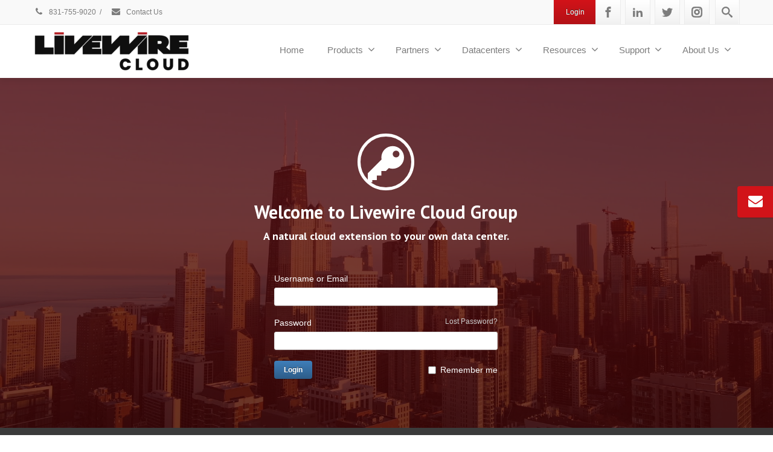

--- FILE ---
content_type: text/html; charset=UTF-8
request_url: https://www.livewirecloud.com/login/?redirect_to=https%3A%2F%2Fwww.livewirecloud.com%2Fcloud-backups-baas%2F
body_size: 27135
content:
<!DOCTYPE html>
<!--[if lt IE 7]>      <html class="no-js html-loading wf-active ie old-browser lt-ie10 lt-ie9 lt-ie8 lt-ie7 responsive" itemscope="itemscope" itemtype="http://schema.org/WebPage" lang="en-US"> <![endif]-->
<!--[if IE 7]>         <html class="no-js html-loading wf-active ie old-browser ie7 lt-ie10 lt-ie9 lt-ie8 responsive" itemscope="itemscope" itemtype="http://schema.org/WebPage" lang="en-US"> <![endif]-->
<!--[if IE 8]>         <html class="no-js html-loading wf-active ie old-browser ie8 lt-ie10 lt-ie9 responsive" itemscope="itemscope" itemtype="http://schema.org/WebPage" lang="en-US"> <![endif]-->
<!--[if IE 9]>         <html class="no-js html-loading wf-active ie modern-browser ie9 lt-ie10 responsive" itemscope="itemscope" itemtype="http://schema.org/WebPage" lang="en-US"> <![endif]-->
<!--[if gt IE 9]><!--> <html class="no-js html-loading wf-active modern-browser responsive" itemscope="itemscope" itemtype="http://schema.org/WebPage" lang="en-US"> <!--<![endif]-->
<head>
<meta http-equiv="content-type" content="text/html; charset=UTF-8" />
<meta name="viewport" content="width=device-width, maximum-scale=1.0, minimum-scale=1.0">
<!-- W3TC-include-js-head -->
<!--[if IE 8]>
<meta http-equiv="X-UA-Compatible" content="IE=edge,chrome=1">
<![endif]-->
<!-- Google Tag Manager -->
<script>(function(w,d,s,l,i){w[l]=w[l]||[];w[l].push({'gtm.start':
new Date().getTime(),event:'gtm.js'});var f=d.getElementsByTagName(s)[0],
j=d.createElement(s),dl=l!='dataLayer'?'&l='+l:'';j.async=true;j.src=
'https://www.googletagmanager.com/gtm.js?id='+i+dl;f.parentNode.insertBefore(j,f);
})(window,document,'script','dataLayer','GTM-WT5XKPD6');</script>
<!-- End Google Tag Manager -->
<meta name='robots' content='index, follow, max-image-preview:large, max-snippet:-1, max-video-preview:-1' />

	<!-- This site is optimized with the Yoast SEO Premium plugin v26.4 (Yoast SEO v26.4) - https://yoast.com/wordpress/plugins/seo/ -->
	<title>Login - Livewire Cloud</title>
	<meta name="description" content="Hello admin! Login securely and easily with your account. Get fast and secure access with just one click of the Login button." />
	<link rel="canonical" href="https://www.livewirecloud.com/login/" />
	<meta property="og:locale" content="en_US" />
	<meta property="og:type" content="article" />
	<meta property="og:title" content="Login" />
	<meta property="og:description" content="Hello admin! Login securely and easily with your account. Get fast and secure access with just one click of the Login button." />
	<meta property="og:url" content="https://www.livewirecloud.com/login/" />
	<meta property="og:site_name" content="Livewire Cloud" />
	<meta property="article:publisher" content="https://www.facebook.com/Livewire-Cloud-Group-113117820612941" />
	<meta property="article:modified_time" content="2023-11-23T06:00:31+00:00" />
	<meta property="og:image" content="https://www.livewirecloud.com/wp-content/uploads/2023/11/Untitled-design.png" />
	<meta property="og:image:width" content="3456" />
	<meta property="og:image:height" content="1728" />
	<meta property="og:image:type" content="image/png" />
	<meta name="twitter:card" content="summary_large_image" />
	<meta name="twitter:site" content="@cloudlivewire" />
	<script type="application/ld+json" class="yoast-schema-graph">{"@context":"https://schema.org","@graph":[{"@type":"WebPage","@id":"https://www.livewirecloud.com/login/","url":"https://www.livewirecloud.com/login/","name":"Login - Livewire Cloud","isPartOf":{"@id":"https://www.livewirecloud.com/#website"},"datePublished":"2021-01-07T10:49:56+00:00","dateModified":"2023-11-23T06:00:31+00:00","description":"Hello admin! Login securely and easily with your account. Get fast and secure access with just one click of the Login button.","breadcrumb":{"@id":"https://www.livewirecloud.com/login/#breadcrumb"},"inLanguage":"en-US","potentialAction":[{"@type":"ReadAction","target":["https://www.livewirecloud.com/login/"]}]},{"@type":"BreadcrumbList","@id":"https://www.livewirecloud.com/login/#breadcrumb","itemListElement":[{"@type":"ListItem","position":1,"name":"Home","item":"https://www.livewirecloud.com/"},{"@type":"ListItem","position":2,"name":"Login"}]},{"@type":"WebSite","@id":"https://www.livewirecloud.com/#website","url":"https://www.livewirecloud.com/","name":"Livewire Cloud","description":"Cloud Infrastructure Provider","publisher":{"@id":"https://www.livewirecloud.com/#organization"},"alternateName":"Livewire","potentialAction":[{"@type":"SearchAction","target":{"@type":"EntryPoint","urlTemplate":"https://www.livewirecloud.com/?s={search_term_string}"},"query-input":{"@type":"PropertyValueSpecification","valueRequired":true,"valueName":"search_term_string"}}],"inLanguage":"en-US"},{"@type":"Organization","@id":"https://www.livewirecloud.com/#organization","name":"Livewire Cloud","alternateName":"Livewire","url":"https://www.livewirecloud.com/","logo":{"@type":"ImageObject","inLanguage":"en-US","@id":"https://www.livewirecloud.com/#/schema/logo/image/","url":"https://www.livewirecloud.com/wp-content/uploads/2023/11/Livewire-Logo-1.webp","contentUrl":"https://www.livewirecloud.com/wp-content/uploads/2023/11/Livewire-Logo-1.webp","width":260,"height":64,"caption":"Livewire Cloud"},"image":{"@id":"https://www.livewirecloud.com/#/schema/logo/image/"},"sameAs":["https://www.facebook.com/Livewire-Cloud-Group-113117820612941","https://x.com/cloudlivewire","https://www.linkedin.com/company/livewire-cloud/"]}]}</script>
	<!-- / Yoast SEO Premium plugin. -->


<link rel='dns-prefetch' href='//www.googletagmanager.com' />
<style id='wp-img-auto-sizes-contain-inline-css' type='text/css'>
img:is([sizes=auto i],[sizes^="auto," i]){contain-intrinsic-size:3000px 1500px}
/*# sourceURL=wp-img-auto-sizes-contain-inline-css */
</style>
<link rel='stylesheet' id='cf7ic_style-css' href='https://www.livewirecloud.com/wp-content/plugins/contact-form-7-image-captcha/css/cf7ic-style.css?ver=3.3.7' type='text/css' media='all' />
<style id='wp-block-library-inline-css' type='text/css'>
:root{--wp-block-synced-color:#7a00df;--wp-block-synced-color--rgb:122,0,223;--wp-bound-block-color:var(--wp-block-synced-color);--wp-editor-canvas-background:#ddd;--wp-admin-theme-color:#007cba;--wp-admin-theme-color--rgb:0,124,186;--wp-admin-theme-color-darker-10:#006ba1;--wp-admin-theme-color-darker-10--rgb:0,107,160.5;--wp-admin-theme-color-darker-20:#005a87;--wp-admin-theme-color-darker-20--rgb:0,90,135;--wp-admin-border-width-focus:2px}@media (min-resolution:192dpi){:root{--wp-admin-border-width-focus:1.5px}}.wp-element-button{cursor:pointer}:root .has-very-light-gray-background-color{background-color:#eee}:root .has-very-dark-gray-background-color{background-color:#313131}:root .has-very-light-gray-color{color:#eee}:root .has-very-dark-gray-color{color:#313131}:root .has-vivid-green-cyan-to-vivid-cyan-blue-gradient-background{background:linear-gradient(135deg,#00d084,#0693e3)}:root .has-purple-crush-gradient-background{background:linear-gradient(135deg,#34e2e4,#4721fb 50%,#ab1dfe)}:root .has-hazy-dawn-gradient-background{background:linear-gradient(135deg,#faaca8,#dad0ec)}:root .has-subdued-olive-gradient-background{background:linear-gradient(135deg,#fafae1,#67a671)}:root .has-atomic-cream-gradient-background{background:linear-gradient(135deg,#fdd79a,#004a59)}:root .has-nightshade-gradient-background{background:linear-gradient(135deg,#330968,#31cdcf)}:root .has-midnight-gradient-background{background:linear-gradient(135deg,#020381,#2874fc)}:root{--wp--preset--font-size--normal:16px;--wp--preset--font-size--huge:42px}.has-regular-font-size{font-size:1em}.has-larger-font-size{font-size:2.625em}.has-normal-font-size{font-size:var(--wp--preset--font-size--normal)}.has-huge-font-size{font-size:var(--wp--preset--font-size--huge)}.has-text-align-center{text-align:center}.has-text-align-left{text-align:left}.has-text-align-right{text-align:right}.has-fit-text{white-space:nowrap!important}#end-resizable-editor-section{display:none}.aligncenter{clear:both}.items-justified-left{justify-content:flex-start}.items-justified-center{justify-content:center}.items-justified-right{justify-content:flex-end}.items-justified-space-between{justify-content:space-between}.screen-reader-text{border:0;clip-path:inset(50%);height:1px;margin:-1px;overflow:hidden;padding:0;position:absolute;width:1px;word-wrap:normal!important}.screen-reader-text:focus{background-color:#ddd;clip-path:none;color:#444;display:block;font-size:1em;height:auto;left:5px;line-height:normal;padding:15px 23px 14px;text-decoration:none;top:5px;width:auto;z-index:100000}html :where(.has-border-color){border-style:solid}html :where([style*=border-top-color]){border-top-style:solid}html :where([style*=border-right-color]){border-right-style:solid}html :where([style*=border-bottom-color]){border-bottom-style:solid}html :where([style*=border-left-color]){border-left-style:solid}html :where([style*=border-width]){border-style:solid}html :where([style*=border-top-width]){border-top-style:solid}html :where([style*=border-right-width]){border-right-style:solid}html :where([style*=border-bottom-width]){border-bottom-style:solid}html :where([style*=border-left-width]){border-left-style:solid}html :where(img[class*=wp-image-]){height:auto;max-width:100%}:where(figure){margin:0 0 1em}html :where(.is-position-sticky){--wp-admin--admin-bar--position-offset:var(--wp-admin--admin-bar--height,0px)}@media screen and (max-width:600px){html :where(.is-position-sticky){--wp-admin--admin-bar--position-offset:0px}}

/*# sourceURL=wp-block-library-inline-css */
</style>
<style id='classic-theme-styles-inline-css' type='text/css'>
/*! This file is auto-generated */
.wp-block-button__link{color:#fff;background-color:#32373c;border-radius:9999px;box-shadow:none;text-decoration:none;padding:calc(.667em + 2px) calc(1.333em + 2px);font-size:1.125em}.wp-block-file__button{background:#32373c;color:#fff;text-decoration:none}
/*# sourceURL=/wp-includes/css/classic-themes.min.css */
</style>
<link rel='stylesheet' id='pdfp-public-css' href='https://www.livewirecloud.com/wp-content/plugins/pdf-poster/build/public.css?ver=2.3.1' type='text/css' media='all' />
<link rel='stylesheet' id='iconswpbyjboncc_iconsmaincss-css' href='https://www.livewirecloud.com/wp-content/plugins/cc_icons/_css/iconswpbyjboncc_maincss.css?ver=6.9' type='text/css' media='all' />
<link rel='stylesheet' id='contact-form-7-css' href='https://www.livewirecloud.com/wp-content/plugins/contact-form-7/includes/css/styles.css?ver=6.1.4' type='text/css' media='all' />
<link rel='stylesheet' id='sr7css-css' href='//www.livewirecloud.com/wp-content/plugins/revslider/public/css/sr7.css?ver=6.7.38' type='text/css' media='all' />
<link rel='stylesheet' id='rockstar_map-css' href='https://www.livewirecloud.com/wp-content/plugins/wp-rockstar-map/css/rockstar.map.css?ver=1.0' type='text/css' media='all' />
<link rel='stylesheet' id='wpcf7-redirect-script-frontend-css' href='https://www.livewirecloud.com/wp-content/plugins/wpcf7-redirect/build/assets/frontend-script.css?ver=2c532d7e2be36f6af233' type='text/css' media='all' />
<link rel='stylesheet' id='wpt-custom-login-css' href='https://www.livewirecloud.com/wp-content/plugins/wpt-login/css/custom-login.css?ver=6.9' type='text/css' media='all' />
<link rel='stylesheet' id='custom-style-css' href='https://www.livewirecloud.com/wp-content/themes/envision_v1/theme_assets/css/livewire_custom.css?v=1764874291&#038;ver=1.9' type='text/css' media='all' />
<link rel='stylesheet' id='theme-frontend-style-css' href='https://www.livewirecloud.com/wp-content/themes/envision_v1/lib/css/style.min.css?ver=3.3.0' type='text/css' media='all' />
<link rel='stylesheet' id='theme-bootstrap-responsive-1170-css' href='https://www.livewirecloud.com/wp-content/themes/envision_v1/lib/css/bootstrap-responsive-1170.min.css?ver=3.3.0' type='text/css' media='all' />
<link rel='stylesheet' id='pt-sans-regular-italic-700-700italic-latin-ext-latin-cyrillic-css' href='//fonts.googleapis.com/css?family=PT+Sans%3Aregular%2Citalic%2C700%2C700italic%3Alatin-ext%2Clatin%2Ccyrillic&#038;ver=3.3.0' type='text/css' media='all' />
<link rel='stylesheet' id='theme-fontawesome-css' href='https://www.livewirecloud.com/wp-content/themes/envision_v1/includes/modules/module.fontawesome/source/css/font-awesome.min.css?ver=3.3.0' type='text/css' media='all' />
<link rel='stylesheet' id='theme-icomoon-css' href='https://www.livewirecloud.com/wp-content/themes/envision_v1/includes/modules/module.icomoon/source/css/icomoon.css?ver=3.3.0' type='text/css' media='all' />
<link rel='stylesheet' id='theme-skin' href='https://www.livewirecloud.com/wp-content/uploads/2024/05/Dark-Blue-Skin_cf846b6937291eb00e63741d95d1ce40.css?XJTfgI1NGw' type='text/css' media='all'/>
<script type='text/javascript'>
var CloudFwOp = {"themeurl":"https:\/\/www.livewirecloud.com\/wp-content\/themes\/envision_v1","ajaxUrl":"https:\/\/www.livewirecloud.com\/wp-admin\/admin-ajax.php","device":"widescreen","RTL":false,"SSL":true,"protocol":"https","responsive":true,"lang":"en-US","sticky_header":true,"header_overlapping":false,"navigation_event":"hover","sticky_header_offset":0,"nav_hover_delay":"0","uniform_elements":true,"disable_prettyphoto_on_mobile":true,"text_close":"Close","gallery_overlay_opacity":"0.9"};
</script>
<script type="text/javascript" src="https://www.livewirecloud.com/wp-includes/js/jquery/jquery.min.js?ver=3.7.1" id="jquery-core-js"></script>
<script type="text/javascript" src="https://www.livewirecloud.com/wp-includes/js/jquery/jquery-migrate.min.js?ver=3.4.1" id="jquery-migrate-js"></script>
<script type="text/javascript" src="//www.livewirecloud.com/wp-content/plugins/revslider/public/js/libs/tptools.js?ver=6.7.38" id="tp-tools-js" async="async" data-wp-strategy="async"></script>
<script type="text/javascript" src="//www.livewirecloud.com/wp-content/plugins/revslider/public/js/sr7.js?ver=6.7.38" id="sr7-js" async="async" data-wp-strategy="async"></script>

<!-- Google tag (gtag.js) snippet added by Site Kit -->
<!-- Google Analytics snippet added by Site Kit -->
<script type="text/javascript" src="https://www.googletagmanager.com/gtag/js?id=GT-5MCG4TV" id="google_gtagjs-js" async></script>
<script type="text/javascript" id="google_gtagjs-js-after">
/* <![CDATA[ */
window.dataLayer = window.dataLayer || [];function gtag(){dataLayer.push(arguments);}
gtag("set","linker",{"domains":["www.livewirecloud.com"]});
gtag("js", new Date());
gtag("set", "developer_id.dZTNiMT", true);
gtag("config", "GT-5MCG4TV");
//# sourceURL=google_gtagjs-js-after
/* ]]> */
</script>
        <style>
                    </style>
<script type="text/javascript">window.ccb_nonces = {"ccb_payment":"46470628e2","ccb_contact_form":"ab1a7f4e96","ccb_woo_checkout":"c42c831bd4","ccb_add_order":"493e265857","ccb_orders":"36c194956e","ccb_complete_payment":"99e55cacf5","ccb_send_invoice":"28d956410c","ccb_get_invoice":"92775b094f","ccb_wp_hook_nonce":"20a2135cc8","ccb_razorpay_receive":"269c74c7c3","ccb_woocommerce_payment":"b29ed94867","ccb_calc_views":"7bb1baee11","ccb_calc_interactions":"31eca30bbf"};</script><meta name="generator" content="Site Kit by Google 1.167.0" />

<!-- This site is optimized with the Schema plugin v1.7.9.6 - https://schema.press -->
<script type="application/ld+json">[{"@context":"http:\/\/schema.org\/","@type":"WPHeader","url":"https:\/\/www.livewirecloud.com\/login\/","headline":"Login","description":""},{"@context":"http:\/\/schema.org\/","@type":"WPFooter","url":"https:\/\/www.livewirecloud.com\/login\/","headline":"Login","description":"","copyrightYear":"2021"}]</script>



<!-- This site is optimized with the Schema plugin v1.7.9.6 - https://schema.press -->
<script type="application/ld+json">{"@context":"https:\/\/schema.org\/","@type":"Article","mainEntityOfPage":{"@type":"WebPage","@id":"https:\/\/www.livewirecloud.com\/login\/"},"url":"https:\/\/www.livewirecloud.com\/login\/","headline":"Login","datePublished":"2021-01-07T10:49:56+00:00","dateModified":"2023-11-23T06:00:31+00:00","publisher":{"@type":"Organization","@id":"https:\/\/www.livewirecloud.com\/#organization","name":"Livewire Cloud","logo":{"@type":"ImageObject","url":"https:\/\/www.livewirecloud.com\/wp-content\/uploads\/2023\/11\/Livewire-Logo-1.webp","width":600,"height":60}},"author":{"@type":"Person","name":"admin","url":"https:\/\/www.livewirecloud.com\/author\/lwcwp_admin\/","image":{"@type":"ImageObject","url":"https:\/\/secure.gravatar.com\/avatar\/fc763d435fead634834e4c5e5e944deddf451c17d899e5f13239695a1d8a5774?s=96&d=mm&r=g","height":96,"width":96},"sameAs":["https:\/\/www.livewirecloud.com"]}}</script>

<link rel="preconnect" href="https://fonts.googleapis.com">
<link rel="preconnect" href="https://fonts.gstatic.com/" crossorigin>
<meta name="generator" content="Powered by Slider Revolution 6.7.38 - responsive, Mobile-Friendly Slider Plugin for WordPress with comfortable drag and drop interface." />
<link rel="shortcut icon" href="https://www.livewirecloud.com/wp-content/uploads/2022/05/Livewire-Cloud-Logo_iPad-Favicon_32x32.png" />
<link rel="apple-touch-icon" href="https://www.livewirecloud.com/wp-content/uploads/2022/05/Livewire-Cloud-Logo_iPhone-Favicon_57x57.png" />
<link rel="apple-touch-icon" sizes="114x114" href="https://www.livewirecloud.com/wp-content/uploads/2022/05/Livewire-Cloud-Logo_iPhone-Favicon_57x57@2x.png" />
<link rel="apple-touch-icon" sizes="72x72" href="https://www.livewirecloud.com/wp-content/uploads/2022/05/Livewire-Logo_iPad-Favicon_72x72.png" />
<link rel="apple-touch-icon" sizes="144x144" href="https://www.livewirecloud.com/wp-content/uploads/2022/05/Livewire-Logo_iPad-Favicon_72x72@2x.png" />
<style id='global-styles-inline-css' type='text/css'>
:root{--wp--preset--aspect-ratio--square: 1;--wp--preset--aspect-ratio--4-3: 4/3;--wp--preset--aspect-ratio--3-4: 3/4;--wp--preset--aspect-ratio--3-2: 3/2;--wp--preset--aspect-ratio--2-3: 2/3;--wp--preset--aspect-ratio--16-9: 16/9;--wp--preset--aspect-ratio--9-16: 9/16;--wp--preset--color--black: #000000;--wp--preset--color--cyan-bluish-gray: #abb8c3;--wp--preset--color--white: #ffffff;--wp--preset--color--pale-pink: #f78da7;--wp--preset--color--vivid-red: #cf2e2e;--wp--preset--color--luminous-vivid-orange: #ff6900;--wp--preset--color--luminous-vivid-amber: #fcb900;--wp--preset--color--light-green-cyan: #7bdcb5;--wp--preset--color--vivid-green-cyan: #00d084;--wp--preset--color--pale-cyan-blue: #8ed1fc;--wp--preset--color--vivid-cyan-blue: #0693e3;--wp--preset--color--vivid-purple: #9b51e0;--wp--preset--gradient--vivid-cyan-blue-to-vivid-purple: linear-gradient(135deg,rgb(6,147,227) 0%,rgb(155,81,224) 100%);--wp--preset--gradient--light-green-cyan-to-vivid-green-cyan: linear-gradient(135deg,rgb(122,220,180) 0%,rgb(0,208,130) 100%);--wp--preset--gradient--luminous-vivid-amber-to-luminous-vivid-orange: linear-gradient(135deg,rgb(252,185,0) 0%,rgb(255,105,0) 100%);--wp--preset--gradient--luminous-vivid-orange-to-vivid-red: linear-gradient(135deg,rgb(255,105,0) 0%,rgb(207,46,46) 100%);--wp--preset--gradient--very-light-gray-to-cyan-bluish-gray: linear-gradient(135deg,rgb(238,238,238) 0%,rgb(169,184,195) 100%);--wp--preset--gradient--cool-to-warm-spectrum: linear-gradient(135deg,rgb(74,234,220) 0%,rgb(151,120,209) 20%,rgb(207,42,186) 40%,rgb(238,44,130) 60%,rgb(251,105,98) 80%,rgb(254,248,76) 100%);--wp--preset--gradient--blush-light-purple: linear-gradient(135deg,rgb(255,206,236) 0%,rgb(152,150,240) 100%);--wp--preset--gradient--blush-bordeaux: linear-gradient(135deg,rgb(254,205,165) 0%,rgb(254,45,45) 50%,rgb(107,0,62) 100%);--wp--preset--gradient--luminous-dusk: linear-gradient(135deg,rgb(255,203,112) 0%,rgb(199,81,192) 50%,rgb(65,88,208) 100%);--wp--preset--gradient--pale-ocean: linear-gradient(135deg,rgb(255,245,203) 0%,rgb(182,227,212) 50%,rgb(51,167,181) 100%);--wp--preset--gradient--electric-grass: linear-gradient(135deg,rgb(202,248,128) 0%,rgb(113,206,126) 100%);--wp--preset--gradient--midnight: linear-gradient(135deg,rgb(2,3,129) 0%,rgb(40,116,252) 100%);--wp--preset--font-size--small: 13px;--wp--preset--font-size--medium: 20px;--wp--preset--font-size--large: 36px;--wp--preset--font-size--x-large: 42px;--wp--preset--spacing--20: 0.44rem;--wp--preset--spacing--30: 0.67rem;--wp--preset--spacing--40: 1rem;--wp--preset--spacing--50: 1.5rem;--wp--preset--spacing--60: 2.25rem;--wp--preset--spacing--70: 3.38rem;--wp--preset--spacing--80: 5.06rem;--wp--preset--shadow--natural: 6px 6px 9px rgba(0, 0, 0, 0.2);--wp--preset--shadow--deep: 12px 12px 50px rgba(0, 0, 0, 0.4);--wp--preset--shadow--sharp: 6px 6px 0px rgba(0, 0, 0, 0.2);--wp--preset--shadow--outlined: 6px 6px 0px -3px rgb(255, 255, 255), 6px 6px rgb(0, 0, 0);--wp--preset--shadow--crisp: 6px 6px 0px rgb(0, 0, 0);}:where(.is-layout-flex){gap: 0.5em;}:where(.is-layout-grid){gap: 0.5em;}body .is-layout-flex{display: flex;}.is-layout-flex{flex-wrap: wrap;align-items: center;}.is-layout-flex > :is(*, div){margin: 0;}body .is-layout-grid{display: grid;}.is-layout-grid > :is(*, div){margin: 0;}:where(.wp-block-columns.is-layout-flex){gap: 2em;}:where(.wp-block-columns.is-layout-grid){gap: 2em;}:where(.wp-block-post-template.is-layout-flex){gap: 1.25em;}:where(.wp-block-post-template.is-layout-grid){gap: 1.25em;}.has-black-color{color: var(--wp--preset--color--black) !important;}.has-cyan-bluish-gray-color{color: var(--wp--preset--color--cyan-bluish-gray) !important;}.has-white-color{color: var(--wp--preset--color--white) !important;}.has-pale-pink-color{color: var(--wp--preset--color--pale-pink) !important;}.has-vivid-red-color{color: var(--wp--preset--color--vivid-red) !important;}.has-luminous-vivid-orange-color{color: var(--wp--preset--color--luminous-vivid-orange) !important;}.has-luminous-vivid-amber-color{color: var(--wp--preset--color--luminous-vivid-amber) !important;}.has-light-green-cyan-color{color: var(--wp--preset--color--light-green-cyan) !important;}.has-vivid-green-cyan-color{color: var(--wp--preset--color--vivid-green-cyan) !important;}.has-pale-cyan-blue-color{color: var(--wp--preset--color--pale-cyan-blue) !important;}.has-vivid-cyan-blue-color{color: var(--wp--preset--color--vivid-cyan-blue) !important;}.has-vivid-purple-color{color: var(--wp--preset--color--vivid-purple) !important;}.has-black-background-color{background-color: var(--wp--preset--color--black) !important;}.has-cyan-bluish-gray-background-color{background-color: var(--wp--preset--color--cyan-bluish-gray) !important;}.has-white-background-color{background-color: var(--wp--preset--color--white) !important;}.has-pale-pink-background-color{background-color: var(--wp--preset--color--pale-pink) !important;}.has-vivid-red-background-color{background-color: var(--wp--preset--color--vivid-red) !important;}.has-luminous-vivid-orange-background-color{background-color: var(--wp--preset--color--luminous-vivid-orange) !important;}.has-luminous-vivid-amber-background-color{background-color: var(--wp--preset--color--luminous-vivid-amber) !important;}.has-light-green-cyan-background-color{background-color: var(--wp--preset--color--light-green-cyan) !important;}.has-vivid-green-cyan-background-color{background-color: var(--wp--preset--color--vivid-green-cyan) !important;}.has-pale-cyan-blue-background-color{background-color: var(--wp--preset--color--pale-cyan-blue) !important;}.has-vivid-cyan-blue-background-color{background-color: var(--wp--preset--color--vivid-cyan-blue) !important;}.has-vivid-purple-background-color{background-color: var(--wp--preset--color--vivid-purple) !important;}.has-black-border-color{border-color: var(--wp--preset--color--black) !important;}.has-cyan-bluish-gray-border-color{border-color: var(--wp--preset--color--cyan-bluish-gray) !important;}.has-white-border-color{border-color: var(--wp--preset--color--white) !important;}.has-pale-pink-border-color{border-color: var(--wp--preset--color--pale-pink) !important;}.has-vivid-red-border-color{border-color: var(--wp--preset--color--vivid-red) !important;}.has-luminous-vivid-orange-border-color{border-color: var(--wp--preset--color--luminous-vivid-orange) !important;}.has-luminous-vivid-amber-border-color{border-color: var(--wp--preset--color--luminous-vivid-amber) !important;}.has-light-green-cyan-border-color{border-color: var(--wp--preset--color--light-green-cyan) !important;}.has-vivid-green-cyan-border-color{border-color: var(--wp--preset--color--vivid-green-cyan) !important;}.has-pale-cyan-blue-border-color{border-color: var(--wp--preset--color--pale-cyan-blue) !important;}.has-vivid-cyan-blue-border-color{border-color: var(--wp--preset--color--vivid-cyan-blue) !important;}.has-vivid-purple-border-color{border-color: var(--wp--preset--color--vivid-purple) !important;}.has-vivid-cyan-blue-to-vivid-purple-gradient-background{background: var(--wp--preset--gradient--vivid-cyan-blue-to-vivid-purple) !important;}.has-light-green-cyan-to-vivid-green-cyan-gradient-background{background: var(--wp--preset--gradient--light-green-cyan-to-vivid-green-cyan) !important;}.has-luminous-vivid-amber-to-luminous-vivid-orange-gradient-background{background: var(--wp--preset--gradient--luminous-vivid-amber-to-luminous-vivid-orange) !important;}.has-luminous-vivid-orange-to-vivid-red-gradient-background{background: var(--wp--preset--gradient--luminous-vivid-orange-to-vivid-red) !important;}.has-very-light-gray-to-cyan-bluish-gray-gradient-background{background: var(--wp--preset--gradient--very-light-gray-to-cyan-bluish-gray) !important;}.has-cool-to-warm-spectrum-gradient-background{background: var(--wp--preset--gradient--cool-to-warm-spectrum) !important;}.has-blush-light-purple-gradient-background{background: var(--wp--preset--gradient--blush-light-purple) !important;}.has-blush-bordeaux-gradient-background{background: var(--wp--preset--gradient--blush-bordeaux) !important;}.has-luminous-dusk-gradient-background{background: var(--wp--preset--gradient--luminous-dusk) !important;}.has-pale-ocean-gradient-background{background: var(--wp--preset--gradient--pale-ocean) !important;}.has-electric-grass-gradient-background{background: var(--wp--preset--gradient--electric-grass) !important;}.has-midnight-gradient-background{background: var(--wp--preset--gradient--midnight) !important;}.has-small-font-size{font-size: var(--wp--preset--font-size--small) !important;}.has-medium-font-size{font-size: var(--wp--preset--font-size--medium) !important;}.has-large-font-size{font-size: var(--wp--preset--font-size--large) !important;}.has-x-large-font-size{font-size: var(--wp--preset--font-size--x-large) !important;}
/*# sourceURL=global-styles-inline-css */
</style>

<style id="dynamic-css" type="text/css">@media ( min-width: 979px ) { .modern-browser #header-container.stuck #logo img {height: 30px;  margin-top: 20px !important;  margin-bottom: 20px !important;}  }html #video-background-1 .ui--video-background {-ms-filter: "progid:DXImageTransform.Microsoft.Alpha(Opacity=78)";opacity: 0.78;} html #video-background-1 .ui--video-background .ui--gradient {background-color:#3E0506; *background-color: #5D080A; background-image: -moz-linear-gradient(top, #5D080A, #3E0506) ; background-image: -webkit-gradient(linear, 0 0, 0 100%, from(#5D080A), to(#3E0506)); background-image: -webkit-linear-gradient(top, #5D080A, #3E0506); background-image: -o-linear-gradient(top, #5D080A, #3E0506); background-image: linear-gradient(to bottom, #5D080A, #3E0506); filter:  progid:DXImageTransform.Microsoft.gradient(GradientType=0,startColorstr='#5D080A', endColorstr='#3E0506'); -ms-filter: "progid:DXImageTransform.Microsoft.gradient(GradientType=0,startColorstr='#5D080A', endColorstr='#3E0506')"; background-repeat: repeat-x ;} html #video-background-1 .ui--section-content , html #video-background-1 .ui--section-content p, html #video-background-1 .ui--section-content h1, html #video-background-1 .ui--section-content h2, html #video-background-1 .ui--section-content h3, html #video-background-1 .ui--section-content h4, html #video-background-1 .ui--section-content h5, html #video-background-1 .ui--section-content h6 {color: #ffffff;} html #video-background-1 .ui--section-content a {color: #cccccc;} html #video-background-1 .ui--section-content a:hover {color: #ffffff;} html #socialbar-1 .ui-socialbar-svg {background-color:#2b2b2b; background-image: none ;} </style>

<style id="custom-css" type="text/css">#page-content {
    padding: 0;
}

/* Why Livewire Tab Alignment */

.wlive .ui--tabs-mini-vertical.position--left>.ui--tabs-header .ui--tabs-titles>li a {
    display: flex !important;
}

.topBarLogin a {
    background: #D21319;
    color: #fff !important;
    text-shadow: 0 -1px 0 #313131;
    background-image: linear-gradient(to bottom, #D21319, #B31116) !important;
    transition: all .1s linear;
}

.topBarLogin a:hover, .topBarLogin a:focus {
    background-image: linear-gradient(to bottom, #B31116,  #D21319) !important;
}

.ec-counter-items-wrap {
    padding: 30px 0 60px;
}

.ec-shortcode-outer-wrap.ec-template1 .ec-count-content {
	background-color: #D21319;
    border: 5px solid #fff
}

.ec-shortcode-outer-wrap.ec-template1 .ec-count-content-inner {
    top: 54%;
}

.pro_sol .ui--content-box {
    background: #F5F5F5;
    border: unset;
    padding-bottom: 10px;
    border-radius: 0;
    box-shadow: unset !important;
}

#whyLive .ui--content-box,
.ui--content-box-image {
-webkit-border-radius: 0;
border-radius: 0;
}

.pro_sol .ui--content-box-title,
#whyLive .ui--content-box-title {
    background: #EAEAEA;
}

.pro_sol .ui--content-box-content a.btn {
    background: #fff;
    border: unset !important;
    border-radius: 0;
}

.ui--shadow {
opacity: 0.15;
}

.ui--mailchimp .btn {
    background: linear-gradient(to bottom, #FF6F6F, #D21319);
}

.ui--mailchimp .btn:hover {
    background: #D21319 !important;
}

.vertical_align .ui-row {
display: flex;
flex-wrap: wrap;
align-items: center;
}

.ui--tabs .ui--icon-box .ui--icon-box-content span:hover {
    background-color: #D21319;
    color: #ffffff;
}

.ui--client-list .ui-row>.ui-column .ui--client:before {
    content: '';
    position: absolute;
    left: 0px;
    top: 0px;
    width: calc(100% - 2px);
    height: calc(100% - 4px);
    border: 2px solid #D21319;
}

.ui-socialbar-item {
    margin-right: 10px;
}

.ssm .ui-socialbar-item a,
.ssm .ui-socialbar-svg, 
.ssm .ui-socialbar-svg-hover {
height: 36px;
    width: 36px;
}

.ui--testimonial-brand .name {
color: #D21319;
}

html #page-content .ui--box.ui--accordion .ui--accordion-item a, 
html #page-content .ui--section-content .ui--box.ui--accordion .ui--accordion-item a {
color: #ffffff;
}

.d-none,
#wpcf7-f4979-p4976-o1 .wpcf7-form br {
display: none !important;
}

.wpcf7 input[type=color], 
.wpcf7 input[type=date], 
.wpcf7 input[type=datetime-local], 
.wpcf7 input[type=datetime], 
.wpcf7 input[type=email], 
.wpcf7 input[type=month], 
.wpcf7 input[type=number], 
.wpcf7 input[type=password], 
.wpcf7 input[type=search], 
.wpcf7 input[type=tel], 
.wpcf7 input[type=text], 
.wpcf7 input[type=time], 
.wpcf7 input[type=url], 
.wpcf7 input[type=week], 
.wpcf7 select, .wpcf7 textarea {
border-bottom: 2px solid #EAEAEA !important;
}

#cookie-law-info-bar .cli-bar-btn_container {
width: 100%;
}

#cs-btn {
padding: 14px 24px;
}

@media (min-width: 984px) {
#cookie-law-info-bar .cli-bar-btn_container {
width: 30%;
}
}</style><script>
    (function (w, d, t) {
        _ml = w._ml || {};
        _ml.eid = '81430';
        _ml.cid = 'b4f98d77-d79e-4e39-98ab-1b2bae678a7b';
        var s, cd, tag; s = d.getElementsByTagName(t)[0]; cd = new Date();
        tag = d.createElement(t); tag.async = 1;
        tag.src = 'https://ml314.com/tag.aspx?' + cd.getDate() + cd.getMonth();
        s.parentNode.insertBefore(tag, s);
    })(window, document, 'script');
</script><link rel="icon" href="https://www.livewirecloud.com/wp-content/uploads/2022/05/Livewire-Logo_iPad-Favicon_72x72@2x-100x100.png" sizes="32x32" />
<link rel="icon" href="https://www.livewirecloud.com/wp-content/uploads/2022/05/Livewire-Logo_iPad-Favicon_72x72@2x.png" sizes="192x192" />
<link rel="apple-touch-icon" href="https://www.livewirecloud.com/wp-content/uploads/2022/05/Livewire-Logo_iPad-Favicon_72x72@2x.png" />
<meta name="msapplication-TileImage" content="https://www.livewirecloud.com/wp-content/uploads/2022/05/Livewire-Logo_iPad-Favicon_72x72@2x.png" />
<script>
	window._tpt			??= {};
	window.SR7			??= {};
	_tpt.R				??= {};
	_tpt.R.fonts		??= {};
	_tpt.R.fonts.customFonts??= {};
	SR7.devMode			=  false;
	SR7.F 				??= {};
	SR7.G				??= {};
	SR7.LIB				??= {};
	SR7.E				??= {};
	SR7.E.gAddons		??= {};
	SR7.E.php 			??= {};
	SR7.E.nonce			= 'b677d0467b';
	SR7.E.ajaxurl		= 'https://www.livewirecloud.com/wp-admin/admin-ajax.php';
	SR7.E.resturl		= 'https://www.livewirecloud.com/wp-json/';
	SR7.E.slug_path		= 'revslider/revslider.php';
	SR7.E.slug			= 'revslider';
	SR7.E.plugin_url	= 'https://www.livewirecloud.com/wp-content/plugins/revslider/';
	SR7.E.wp_plugin_url = 'https://www.livewirecloud.com/wp-content/plugins/';
	SR7.E.revision		= '6.7.38';
	SR7.E.fontBaseUrl	= '//fonts.googleapis.com/css2?family=';
	SR7.G.breakPoints 	= [1240,1024,778,480];
	SR7.G.fSUVW 		= false;
	SR7.E.modules 		= ['module','page','slide','layer','draw','animate','srtools','canvas','defaults','carousel','navigation','media','modifiers','migration'];
	SR7.E.libs 			= ['WEBGL'];
	SR7.E.css 			= ['csslp','cssbtns','cssfilters','cssnav','cssmedia'];
	SR7.E.resources		= {};
	SR7.E.ytnc			= false;
	SR7.JSON			??= {};
/*! Slider Revolution 7.0 - Page Processor */
!function(){"use strict";window.SR7??={},window._tpt??={},SR7.version="Slider Revolution 6.7.16",_tpt.getMobileZoom=()=>_tpt.is_mobile?document.documentElement.clientWidth/window.innerWidth:1,_tpt.getWinDim=function(t){_tpt.screenHeightWithUrlBar??=window.innerHeight;let e=SR7.F?.modal?.visible&&SR7.M[SR7.F.module.getIdByAlias(SR7.F.modal.requested)];_tpt.scrollBar=window.innerWidth!==document.documentElement.clientWidth||e&&window.innerWidth!==e.c.module.clientWidth,_tpt.winW=_tpt.getMobileZoom()*window.innerWidth-(_tpt.scrollBar||"prepare"==t?_tpt.scrollBarW??_tpt.mesureScrollBar():0),_tpt.winH=_tpt.getMobileZoom()*window.innerHeight,_tpt.winWAll=document.documentElement.clientWidth},_tpt.getResponsiveLevel=function(t,e){return SR7.G.fSUVW?_tpt.closestGE(t,window.innerWidth):_tpt.closestGE(t,_tpt.winWAll)},_tpt.mesureScrollBar=function(){let t=document.createElement("div");return t.className="RSscrollbar-measure",t.style.width="100px",t.style.height="100px",t.style.overflow="scroll",t.style.position="absolute",t.style.top="-9999px",document.body.appendChild(t),_tpt.scrollBarW=t.offsetWidth-t.clientWidth,document.body.removeChild(t),_tpt.scrollBarW},_tpt.loadCSS=async function(t,e,s){return s?_tpt.R.fonts.required[e].status=1:(_tpt.R[e]??={},_tpt.R[e].status=1),new Promise(((i,n)=>{if(_tpt.isStylesheetLoaded(t))s?_tpt.R.fonts.required[e].status=2:_tpt.R[e].status=2,i();else{const o=document.createElement("link");o.rel="stylesheet";let l="text",r="css";o["type"]=l+"/"+r,o.href=t,o.onload=()=>{s?_tpt.R.fonts.required[e].status=2:_tpt.R[e].status=2,i()},o.onerror=()=>{s?_tpt.R.fonts.required[e].status=3:_tpt.R[e].status=3,n(new Error(`Failed to load CSS: ${t}`))},document.head.appendChild(o)}}))},_tpt.addContainer=function(t){const{tag:e="div",id:s,class:i,datas:n,textContent:o,iHTML:l}=t,r=document.createElement(e);if(s&&""!==s&&(r.id=s),i&&""!==i&&(r.className=i),n)for(const[t,e]of Object.entries(n))"style"==t?r.style.cssText=e:r.setAttribute(`data-${t}`,e);return o&&(r.textContent=o),l&&(r.innerHTML=l),r},_tpt.collector=function(){return{fragment:new DocumentFragment,add(t){var e=_tpt.addContainer(t);return this.fragment.appendChild(e),e},append(t){t.appendChild(this.fragment)}}},_tpt.isStylesheetLoaded=function(t){let e=t.split("?")[0];return Array.from(document.querySelectorAll('link[rel="stylesheet"], link[rel="preload"]')).some((t=>t.href.split("?")[0]===e))},_tpt.preloader={requests:new Map,preloaderTemplates:new Map,show:function(t,e){if(!e||!t)return;const{type:s,color:i}=e;if(s<0||"off"==s)return;const n=`preloader_${s}`;let o=this.preloaderTemplates.get(n);o||(o=this.build(s,i),this.preloaderTemplates.set(n,o)),this.requests.has(t)||this.requests.set(t,{count:0});const l=this.requests.get(t);clearTimeout(l.timer),l.count++,1===l.count&&(l.timer=setTimeout((()=>{l.preloaderClone=o.cloneNode(!0),l.anim&&l.anim.kill(),void 0!==_tpt.gsap?l.anim=_tpt.gsap.fromTo(l.preloaderClone,1,{opacity:0},{opacity:1}):l.preloaderClone.classList.add("sr7-fade-in"),t.appendChild(l.preloaderClone)}),150))},hide:function(t){if(!this.requests.has(t))return;const e=this.requests.get(t);e.count--,e.count<0&&(e.count=0),e.anim&&e.anim.kill(),0===e.count&&(clearTimeout(e.timer),e.preloaderClone&&(e.preloaderClone.classList.remove("sr7-fade-in"),e.anim=_tpt.gsap.to(e.preloaderClone,.3,{opacity:0,onComplete:function(){e.preloaderClone.remove()}})))},state:function(t){if(!this.requests.has(t))return!1;return this.requests.get(t).count>0},build:(t,e="#ffffff",s="")=>{if(t<0||"off"===t)return null;const i=parseInt(t);if(t="prlt"+i,isNaN(i))return null;if(_tpt.loadCSS(SR7.E.plugin_url+"public/css/preloaders/t"+i+".css","preloader_"+t),isNaN(i)||i<6){const n=`background-color:${e}`,o=1===i||2==i?n:"",l=3===i||4==i?n:"",r=_tpt.collector();["dot1","dot2","bounce1","bounce2","bounce3"].forEach((t=>r.add({tag:"div",class:t,datas:{style:l}})));const d=_tpt.addContainer({tag:"sr7-prl",class:`${t} ${s}`,datas:{style:o}});return r.append(d),d}{let n={};if(7===i){let t;e.startsWith("#")?(t=e.replace("#",""),t=`rgba(${parseInt(t.substring(0,2),16)}, ${parseInt(t.substring(2,4),16)}, ${parseInt(t.substring(4,6),16)}, `):e.startsWith("rgb")&&(t=e.slice(e.indexOf("(")+1,e.lastIndexOf(")")).split(",").map((t=>t.trim())),t=`rgba(${t[0]}, ${t[1]}, ${t[2]}, `),t&&(n.style=`border-top-color: ${t}0.65); border-bottom-color: ${t}0.15); border-left-color: ${t}0.65); border-right-color: ${t}0.15)`)}else 12===i&&(n.style=`background:${e}`);const o=[10,0,4,2,5,9,0,4,4,2][i-6],l=_tpt.collector(),r=l.add({tag:"div",class:"sr7-prl-inner",datas:n});Array.from({length:o}).forEach((()=>r.appendChild(l.add({tag:"span",datas:{style:`background:${e}`}}))));const d=_tpt.addContainer({tag:"sr7-prl",class:`${t} ${s}`});return l.append(d),d}}},SR7.preLoader={show:(t,e)=>{"off"!==(SR7.M[t]?.settings?.pLoader?.type??"off")&&_tpt.preloader.show(e||SR7.M[t].c.module,SR7.M[t]?.settings?.pLoader??{color:"#fff",type:10})},hide:(t,e)=>{"off"!==(SR7.M[t]?.settings?.pLoader?.type??"off")&&_tpt.preloader.hide(e||SR7.M[t].c.module)},state:(t,e)=>_tpt.preloader.state(e||SR7.M[t].c.module)},_tpt.prepareModuleHeight=function(t){window.SR7.M??={},window.SR7.M[t.id]??={},"ignore"==t.googleFont&&(SR7.E.ignoreGoogleFont=!0);let e=window.SR7.M[t.id];if(null==_tpt.scrollBarW&&_tpt.mesureScrollBar(),e.c??={},e.states??={},e.settings??={},e.settings.size??={},t.fixed&&(e.settings.fixed=!0),e.c.module=document.querySelector("sr7-module#"+t.id),e.c.adjuster=e.c.module.getElementsByTagName("sr7-adjuster")[0],e.c.content=e.c.module.getElementsByTagName("sr7-content")[0],"carousel"==t.type&&(e.c.carousel=e.c.content.getElementsByTagName("sr7-carousel")[0]),null==e.c.module||null==e.c.module)return;t.plType&&t.plColor&&(e.settings.pLoader={type:t.plType,color:t.plColor}),void 0===t.plType||"off"===t.plType||SR7.preLoader.state(t.id)&&SR7.preLoader.state(t.id,e.c.module)||SR7.preLoader.show(t.id,e.c.module),_tpt.winW||_tpt.getWinDim("prepare"),_tpt.getWinDim();let s=""+e.c.module.dataset?.modal;"modal"==s||"true"==s||"undefined"!==s&&"false"!==s||(e.settings.size.fullWidth=t.size.fullWidth,e.LEV??=_tpt.getResponsiveLevel(window.SR7.G.breakPoints,t.id),t.vpt=_tpt.fillArray(t.vpt,5),e.settings.vPort=t.vpt[e.LEV],void 0!==t.el&&"720"==t.el[4]&&t.gh[4]!==t.el[4]&&"960"==t.el[3]&&t.gh[3]!==t.el[3]&&"768"==t.el[2]&&t.gh[2]!==t.el[2]&&delete t.el,e.settings.size.height=null==t.el||null==t.el[e.LEV]||0==t.el[e.LEV]||"auto"==t.el[e.LEV]?_tpt.fillArray(t.gh,5,-1):_tpt.fillArray(t.el,5,-1),e.settings.size.width=_tpt.fillArray(t.gw,5,-1),e.settings.size.minHeight=_tpt.fillArray(t.mh??[0],5,-1),e.cacheSize={fullWidth:e.settings.size?.fullWidth,fullHeight:e.settings.size?.fullHeight},void 0!==t.off&&(t.off?.t&&(e.settings.size.m??={})&&(e.settings.size.m.t=t.off.t),t.off?.b&&(e.settings.size.m??={})&&(e.settings.size.m.b=t.off.b),t.off?.l&&(e.settings.size.p??={})&&(e.settings.size.p.l=t.off.l),t.off?.r&&(e.settings.size.p??={})&&(e.settings.size.p.r=t.off.r),e.offsetPrepared=!0),_tpt.updatePMHeight(t.id,t,!0))},_tpt.updatePMHeight=(t,e,s)=>{let i=SR7.M[t];var n=i.settings.size.fullWidth?_tpt.winW:i.c.module.parentNode.offsetWidth;n=0===n||isNaN(n)?_tpt.winW:n;let o=i.settings.size.width[i.LEV]||i.settings.size.width[i.LEV++]||i.settings.size.width[i.LEV--]||n,l=i.settings.size.height[i.LEV]||i.settings.size.height[i.LEV++]||i.settings.size.height[i.LEV--]||0,r=i.settings.size.minHeight[i.LEV]||i.settings.size.minHeight[i.LEV++]||i.settings.size.minHeight[i.LEV--]||0;if(l="auto"==l?0:l,l=parseInt(l),"carousel"!==e.type&&(n-=parseInt(e.onw??0)||0),i.MP=!i.settings.size.fullWidth&&n<o||_tpt.winW<o?Math.min(1,n/o):1,e.size.fullScreen||e.size.fullHeight){let t=parseInt(e.fho)||0,s=(""+e.fho).indexOf("%")>-1;e.newh=_tpt.winH-(s?_tpt.winH*t/100:t)}else e.newh=i.MP*Math.max(l,r);if(e.newh+=(parseInt(e.onh??0)||0)+(parseInt(e.carousel?.pt)||0)+(parseInt(e.carousel?.pb)||0),void 0!==e.slideduration&&(e.newh=Math.max(e.newh,parseInt(e.slideduration)/3)),e.shdw&&_tpt.buildShadow(e.id,e),i.c.adjuster.style.height=e.newh+"px",i.c.module.style.height=e.newh+"px",i.c.content.style.height=e.newh+"px",i.states.heightPrepared=!0,i.dims??={},i.dims.moduleRect=i.c.module.getBoundingClientRect(),i.c.content.style.left="-"+i.dims.moduleRect.left+"px",!i.settings.size.fullWidth)return s&&requestAnimationFrame((()=>{n!==i.c.module.parentNode.offsetWidth&&_tpt.updatePMHeight(e.id,e)})),void _tpt.bgStyle(e.id,e,window.innerWidth==_tpt.winW,!0);_tpt.bgStyle(e.id,e,window.innerWidth==_tpt.winW,!0),requestAnimationFrame((function(){s&&requestAnimationFrame((()=>{n!==i.c.module.parentNode.offsetWidth&&_tpt.updatePMHeight(e.id,e)}))})),i.earlyResizerFunction||(i.earlyResizerFunction=function(){requestAnimationFrame((function(){_tpt.getWinDim(),_tpt.moduleDefaults(e.id,e),_tpt.updateSlideBg(t,!0)}))},window.addEventListener("resize",i.earlyResizerFunction))},_tpt.buildShadow=function(t,e){let s=SR7.M[t];null==s.c.shadow&&(s.c.shadow=document.createElement("sr7-module-shadow"),s.c.shadow.classList.add("sr7-shdw-"+e.shdw),s.c.content.appendChild(s.c.shadow))},_tpt.bgStyle=async(t,e,s,i,n)=>{const o=SR7.M[t];if((e=e??o.settings).fixed&&!o.c.module.classList.contains("sr7-top-fixed")&&(o.c.module.classList.add("sr7-top-fixed"),o.c.module.style.position="fixed",o.c.module.style.width="100%",o.c.module.style.top="0px",o.c.module.style.left="0px",o.c.module.style.pointerEvents="none",o.c.module.style.zIndex=5e3,o.c.content.style.pointerEvents="none"),null==o.c.bgcanvas){let t=document.createElement("sr7-module-bg"),l=!1;if("string"==typeof e?.bg?.color&&e?.bg?.color.includes("{"))if(_tpt.gradient&&_tpt.gsap)e.bg.color=_tpt.gradient.convert(e.bg.color);else try{let t=JSON.parse(e.bg.color);(t?.orig||t?.string)&&(e.bg.color=JSON.parse(e.bg.color))}catch(t){return}let r="string"==typeof e?.bg?.color?e?.bg?.color||"transparent":e?.bg?.color?.string??e?.bg?.color?.orig??e?.bg?.color?.color??"transparent";if(t.style["background"+(String(r).includes("grad")?"":"Color")]=r,("transparent"!==r||n)&&(l=!0),o.offsetPrepared&&(t.style.visibility="hidden"),e?.bg?.image?.src&&(t.style.backgroundImage=`url(${e?.bg?.image.src})`,t.style.backgroundSize=""==(e.bg.image?.size??"")?"cover":e.bg.image.size,t.style.backgroundPosition=e.bg.image.position,t.style.backgroundRepeat=""==e.bg.image.repeat||null==e.bg.image.repeat?"no-repeat":e.bg.image.repeat,l=!0),!l)return;o.c.bgcanvas=t,e.size.fullWidth?t.style.width=_tpt.winW-(s&&_tpt.winH<document.body.offsetHeight?_tpt.scrollBarW:0)+"px":i&&(t.style.width=o.c.module.offsetWidth+"px"),e.sbt?.use?o.c.content.appendChild(o.c.bgcanvas):o.c.module.appendChild(o.c.bgcanvas)}o.c.bgcanvas.style.height=void 0!==e.newh?e.newh+"px":("carousel"==e.type?o.dims.module.h:o.dims.content.h)+"px",o.c.bgcanvas.style.left=!s&&e.sbt?.use||o.c.bgcanvas.closest("SR7-CONTENT")?"0px":"-"+(o?.dims?.moduleRect?.left??0)+"px"},_tpt.updateSlideBg=function(t,e){const s=SR7.M[t];let i=s.settings;s?.c?.bgcanvas&&(i.size.fullWidth?s.c.bgcanvas.style.width=_tpt.winW-(e&&_tpt.winH<document.body.offsetHeight?_tpt.scrollBarW:0)+"px":preparing&&(s.c.bgcanvas.style.width=s.c.module.offsetWidth+"px"))},_tpt.moduleDefaults=(t,e)=>{let s=SR7.M[t];null!=s&&null!=s.c&&null!=s.c.module&&(s.dims??={},s.dims.moduleRect=s.c.module.getBoundingClientRect(),s.c.content.style.left="-"+s.dims.moduleRect.left+"px",s.c.content.style.width=_tpt.winW-_tpt.scrollBarW+"px","carousel"==e.type&&(s.c.module.style.overflow="visible"),_tpt.bgStyle(t,e,window.innerWidth==_tpt.winW))},_tpt.getOffset=t=>{var e=t.getBoundingClientRect(),s=window.pageXOffset||document.documentElement.scrollLeft,i=window.pageYOffset||document.documentElement.scrollTop;return{top:e.top+i,left:e.left+s}},_tpt.fillArray=function(t,e){let s,i;t=Array.isArray(t)?t:[t];let n=Array(e),o=t.length;for(i=0;i<t.length;i++)n[i+(e-o)]=t[i],null==s&&"#"!==t[i]&&(s=t[i]);for(let t=0;t<e;t++)void 0!==n[t]&&"#"!=n[t]||(n[t]=s),s=n[t];return n},_tpt.closestGE=function(t,e){let s=Number.MAX_VALUE,i=-1;for(let n=0;n<t.length;n++)t[n]-1>=e&&t[n]-1-e<s&&(s=t[n]-1-e,i=n);return++i}}();</script>
		<style type="text/css" id="wp-custom-css">
			/*** Why Choose Us page custom CSS - may last week 2024 ***/
.custom-item-list{padding-right:10px;}
.custom-item-list h5.ui--icon-box-title{margin-bottom:5px;}
.custom-red-block-light .ui-column{
	  background: #3e3e3e;
    padding: 0;
    height: 100%;
    margin: 10px;
    width: 15% !important;
	min-height: 251px;
}
@media screen and (max-width: 761px) {
	.custom-red-block-light .ui-column{
		width: auto !important;
	}
}
.custom-red-block-light .ui-column > div{
	padding:30px 20px 25px 20px;
}
.custom-red-block-light .ui--icon-box.position--top .ui--icon-box-icon{text-align:left;}
.custom-red-block-light h3{
	color: #fff;
    font-size: 16px;
    font-style: normal;
    font-weight: 700;
    line-height: 118.75%;
	margin-bottom:5px;
}
.custom-red-block-light .ui--icon-box-content p{
	color: #ffffff !important;
    font-size: 14px;
    font-style: normal;
    font-weight: 400;
    line-height: 143%;
    margin: 0;
}
.custom-image-block-white .custom-icon-block .ui--icon-box-icon{text-align:left;}
.custom-image-block-white .custom-icon-block h3{
    font-size: 16px;
    font-style: normal;
    font-weight: 700;
    line-height: 112.5%;
	  margin-bottom: .5rem;
}
.custom-image-block-white .custom-icon-block p{
		font-size: 14px;
    font-style: normal;
    font-weight: 400;
    line-height: 140%;
}
.hero-section a.btn{
	background: #d21319;
	font-weight:600;
	padding:20px 38px;
	font-size:18px;
}
.hero-section a.btn:hover{
	background-color: #a90b10 !important;
}
/**** Updated Homepage ***/
.home-intro h2{font-size: 48px;font-weight: 700;line-height:1.3em;}
.home-intro h6{
		font-size: 16px;
    font-style: normal;
    font-weight: 400;
    line-height: 123%;
}
.custom-gray-block .ui--icon-box{
	text-align: center;
    padding: 50px 15px 25px 15px;
    background: #f3f3f3;
}
.custom-gray-block h3{}
.custom-gray-block p{}
/*June6-2024*/
.custom-full-width-gray{
	background:#f0f0f0;
	z-index:1;
	position: relative;
}
.custom-full-width-gray img{width:100%;height:100%;}
.custom-content-block{padding:25px 55px 25px 55px;}
.custom-content-block h2{font-size: 36px;line-height: 120%;}
.custom-full-width-gray .ui-column:first-child{    width: 39%;}
.custom-full-width-gray .ui-column:nth-child(2){    width: 58%;margin:0;}
.schedule-demo{
	background-color: #3e3e3e;
    background-image: url(https://www.livewirecloud.com/wp-content/uploads/2024/06/escheresque_ste-1.png);
    filter: none !important;
    background-repeat: repeat;
    padding: 135px 0 35px 0;
    margin-top: -97px !important;
	z-index:0;
	    position: relative;
}

.custom-gray-block .ui--icon-box {
    min-height: 200px;
}
.schedule-demo {
    margin-top: -135px !important;
}
.schedule-demo h5 {
    width: 92%;
}
html .btn-nxossol31d {
    border-radius: 0;
    padding: 20px 38px;
    color: #fff;
    font-size: 18px !important;
    font-style: normal;
    font-weight: 700;
    line-height: 139%;
}
.our-areas{
	margin-right: 0px;
    margin-left: 0px;
}
.our-areas .container {
    width: 100%;
    /* margin: 0 auto; */
}
@media (min-width: 1200px) {
    .our-areas .row {
        margin-left: 0px !important;
    }
}
@media (min-width: 1200px) {
       .our-areas .span3 {
        width: 344px;
    }
}
.our-areas .our-areas-cards .card-text {
    width: auto !important;
}
.our-areas .our-areas-cards .card-text h6, .our-areas .our-areas-cards .card-text p {
    color: #fff !important;
}
.our-client-says .ui--testimonial-content {
    padding: 35px 65px 35px 116px;
    margin: auto;
    border: 1px solid #ebebeb;
    background: linear-gradient(292deg, #FFF 35.85%, #EFEFEF 71.29%);
    box-shadow: 4px 4px 0px 0px rgba(0, 0, 0, .02);
    position: relative;
}
.our-client-says .ui--testimonial-arrow {

    content: "";
    width: 117px;
    height: 117px;
    background: url(/wp-content/themes/envision_v1/theme_assets/images/icon-quote.svg) no-repeat;
    background-size: contain;
    position: absolute;
    left: -50px;
    top: 30px;
}
.our-client-says .ui--testimonial-arrow i {
    display: none;
}
.our-client-says .ui--testimonial-brand .name {
    color: #000000;
}
.our-client-says .ui--testimonial-brand small.cap {
    color: #000;
}
.tabcustcls .ui--section-content {
    padding-top: 0px;
}

.tabcustcls li h5 {
    padding: 1px 0px 10px 41px;
    border-radius: 0px 0px 0px 15px !important;
    background: linear-gradient(90deg, #A80005 0%, #BC0C11 100%);
    border: none;
    transition: .3s background-color ease;
	    margin-left: -9px !important;
    min-height: 70px;
}
.tabcustcls li.first-item h5{
	    margin-left: 0px !important;
}

.tabcustcls li.active h5 {
    font-family: "PT Sans";
    font-size: 20px;
    color: #fff !important;
    border-radius: 0px 0px 0px 15px;
    margin-left: -22px;
    border-radius: 0px 0px 0px 15px;
      background: linear-gradient(90deg, #4E0002 0%, #4E0002 100%);
    border: none;
}
.tabcustcls .ui--tabs-mini-horizontal>.ui--tabs-header .ui--tabs-titles>li a {
    width: 71%;
}
.tabcustcls .ui--tabs-mini-horizontal>.ui--tabs-header .ui--tabs-titles>li a {
    display: block;
    padding: 15px 31px 0px !important;
    text-decoration: none !important;
    position: relative;
    font-weight: 400;

    border-radius: 3px;
    font-family: "PT Sans";
    font-size: 20px;
    color: #fff !important;
    border-radius: 0px 0px 0px 15px;
  
    border: none !important;

    margin-left: -21px;
}
/*End of custom css*/
.tabcustcls .ui--tabs-mini-horizontal>.ui--tabs-header .ui--tabs-titles>li a {
    min-height: 0px !important;
    border: none !important;
}
.tabcustcls .ui--tabs-mini-horizontal>.ui--tabs-header .ui--tabs-titles>li {
	width: 33% !important;
	    max-height: 100% !important;
}
.tabcustcls .ui--tabs-mini-horizontal>.ui--tabs-header .ui--tabs-border-after, .tabcustcls .ui--tabs-mini-horizontal>.ui--tabs-header .ui--tabs-border-before {
    border: none;
}
.cloud-advantage-tab .section-heading p {
    color: #ff9fa3 !important;
}
.cloud-advantage-tab .features-cards p {
    color: #ffa7aa !important;
}
.ui--fixed-button.position--right {
    bottom: 50%;
}
div#kayako-messenger {
    bottom: 64px !important;
   /* width: 102px !important;
    height: 75px !important; */
}
html .ui--accent-gradient, html #header-navigation > li.top-level-item.has-child.hover > a, html .tp-caption.caption-primary > div, html #page-wrap .ui--accordion-state-opened > .ui--accordion-item-title, html #page-content .ui--toggle-state-closed > .ui--toggle-title .ui--toggle-icon, html #page-content .ui--toggle-state-opened>.ui--toggle-title {
    background: #d21319;
    color: #fff !important;
}
html #header-navigation > li.current-menu-item > a, html #header-navigation.active > li.top-level-item.hover > a, html #header-navigation>li.top-level-item:hover>a {
    border-color: #d21319;
}
html .ui--accent-background, html #header-navigation li>ul.sub-menu:after{
	background-color: #d21319;
}
#header-navigation li>ul.sub-menu:after {
    background: #d21319;
}
html #header-navigation>li.current-menu-item:hover>a {
    border-color: #d21319 !important;
}
html #side-panel{
	    background: #d21319;
}
html #side-panel select, html #side-panel textarea, html #side-panel input[type=text], html #side-panel input[type=password], html #side-panel input[type=datetime], html #side-panel input[type=datetime-local], html #side-panel input[type=date], html #side-panel input[type=month], html #side-panel input[type=time], html #side-panel input[type=week], html #side-panel input[type=number], html #side-panel input[type=email], html #side-panel input[type=url], html #side-panel input[type=search], html #side-panel input[type=tel], html #side-panel input[type=color]{
	    background-color: #b31116;
    border-color: #b31116;
}
html #side-panel select:focus, html #side-panel textarea:focus, html #side-panel input[type=text]:focus, html #side-panel input[type=password]:focus, html #side-panel input[type=datetime]:focus, html #side-panel input[type=datetime-local]:focus, html #side-panel input[type=date]:focus, html #side-panel input[type=month]:focus, html #side-panel input[type=time]:focus, html #side-panel input[type=week]:focus, html #side-panel input[type=number]:focus, html #side-panel input[type=email]:focus, html #side-panel input[type=url]:focus, html #side-panel input[type=search]:focus, html #side-panel input[type=tel]:focus, html #side-panel input[type=color]:focus{
	   background: #d21319;
}
.ui--side-panel.btn-primary{
	background-color: #d21319 !important;
    background-image: -moz-linear-gradient(top, #d21319, #d21319) !important;
    background-image: -webkit-gradient(linear, 0 0, 0 100%, from(#d21319), to(#d21319)) !important;
    background-image: -webkit-linear-gradient(top, #d21319, #d21319) !important;
    background-image: -o-linear-gradient(top, #d21319, #d21319) !important;
    background-image: linear-gradient(to bottom, #d21319, #d21319) !important;
    filter: progid:DXImageTransform.Microsoft.gradient(GradientType=0,startColorstr='#3f7fba', endColorstr='#2D5C88') !important;
    -ms-filter: "progid:DXImageTransform.Microsoft.gradient(GradientType=0,startColorstr='#3f7fba', endColorstr='#2D5C88')" !important;
    background-repeat: repeat-x !important;
    text-shadow: 0 -1px 0 #d21319 !important;
}
.ui--side-panel.btn-primary:hover, .ui--side-panel .btn-primary:focus, .ui--side-panel.btn-primary:active, .ui--side-panel.btn-primary.active, .ui--side-panel.btn-primary.disabled, .ui--side-panel.btn-primary[disabled] {
    background-color: #d21319 !important;
}
a#toTop {
   background-image: linear-gradient(to bottom, #d21319, #d21319) !important;
}
#toTop.btn-primary:hover, #toTop.btn-primary:focus, #toTop.btn-primary:active, #toTop.btn-primary.active, #toTop.btn-primary.disabled, #toTop.btn-primary[disabled] {
    background-color: #d21319 !important;
}
div#side-panel #ui--side-content-widget-1 p {
    color: #fff;
}
.tabcustcls .ui--tabs-mini-horizontal>.ui--tabs-header .ui--tabs-titles>li a{
	    min-height: 0;
	   font-weight: 600 !important;
    line-height: 26px;
}
.tabcustcls .ui--tabs-mini-horizontal>.ui--tabs-contents {
    margin: 50px 0 0;
}
@media (min-width: 1400px) {
    .cloud-advantage-tab {
        padding-left: 0px;
    }
}
.page-id-5561 .our-areas .our-areas-cards{display:flex;justify-content: space-around;}
.features-cards h3.ui--icon-box-title{
	margin-bottom:5px;
}
.features-cards .ui--icon-box{
	margin-bottom:5px;
}
.custom-video-container{
	border-radius: 10px;
    border: 2px solid #d21319;
    height: 315px !important;
    overflow: hidden;
}
.cloud-business{padding:50px 0;}
.cloud-business h3{
   font-size: 36px;
   font-style: normal;
   font-weight: 700;
   line-height: 119.5%;  
}
.cloud-business h6{
   font-size: 14px;
   font-style: normal;
   font-weight: 400;
   line-height: 140%;
}
/*June 24-2024*/
.download-button {
    display: inline-block;
    margin: 0 0 30px 0;
    color: #d21319 !important;
    font-size: 16px;
    font-style: normal;
    font-weight: 700;
    line-height: 25px;
    position: relative;
}
#custom-black-btn{
	padding: 20px 38px;
  border-radius: 0;
	font-weight:600;
}
.custom-header h2{
	font-size: 30px;
    font-style: normal;
    font-weight: 700;
    line-height: 120%;
    margin: 0 0 15px 0;
}
/*June 25 - 2024 */
.livewire-benefits h2{
	font-size: 36px;
	font-style: normal;
	font-weight: 700;
	line-height: 43px;
}
.custom-toggle .ui--toggle-title{
	cursor: pointer;
	font-weight: 700;
	margin: 0 0 8px 0;
	font-size: 18px;
	position: relative;
	color: #333;
	transition: color .3s ease-in;
}
.custom-toggle .ui--toggle-icon{display:none;}
.custom-toggle{
	margin: 0 0 6px 0;
	padding: 5px 16px;
	border: 1px solid #e3e3e3;
	background: #f6f6f6;
}
.custom-toggle .ui--toggle-title{
	padding: 0;
	min-height: inherit;
	margin: 0 !important;
}
html #page-content .custom-toggle.ui--toggle-state-closed > .ui--toggle-title a:hover {
  color: #333 !important;
}
.custom-toggle.ui--toggle-state-opened{
	background:#fff;
}
.custom-toggle .ui--toggle-content{margin-left:50px;padding:0;}
.custom-toggle.ui--toggle-state-opened > .ui--toggle-title {
	background: transparent !important;}
.custom-toggle.ui--toggle-state-opened > .ui--toggle-title a{
  color: #333 !important;
	text-shadow:none !important;
	padding-bottom:0;
}
.custom-toggle .ui--toggle-title span span{
	margin-right: 10px;
	width: 35px;height: 35px;
	display: inline-block;
}
.custom-tab h3{
	color: #333;
	font-size: 36px;
	font-style: normal;
	font-weight: 700;
	line-height: 43px;
}
.custom-tab-textBlock p{
	margin: 0 0 20px 0;
	color: #4d4d4d;
	font-size: 18px;
	font-style: normal;
	font-weight: 400;
	line-height: 25px;
}
.custom-tab{border-top:#d8d8d8 solid 1px;}
.custom-tab .ui--tabs-titles li a{
  padding: 8px 35px !important;
  color: #575757 !important;
  font-size: 18px;
  font-style: normal;
  font-weight: 600 !important;
  line-height: 43px;
  border: none;
  position: relative;
}
.custom-tab .ui--tabs-titles li.active{background:#000;}
.custom-tab .ui--tabs-titles li.active a{color:#fff !important;}
.custom-tab .ui--tabs-titles li.active::after {
  content: "";
  bottom: -27px;
  left: 50%;
  transform: translate(-50%);
  background: url(https://www.livewirecloud.com/wp-content/uploads/2024/06/tab-arrow.svg) no-repeat;
  width: 32px;
  height: 32px;
  position: absolute;
	z-index:99;
}
.custom-boxed-content{
	margin: 0 0 15px 0;
	padding: 50px 40px;
	height: 100%;
	background: #f3f3f3;
}
.custom-boxed-content .ui--icon-box-icon,
.featured-icon-left .ui--icon-box-icon{text-align:left !important;}
.custom-boxed-content p{color:#7c7c7c !important;}
.featured-icon-left .ui--icon-box-title{margin-bottom:5px;}
.custom-tab .ui--tabs .ui--icon-box .ui--icon-box-content span:hover{background-color:transparent; color:inherit !important; }
/*June 26-2024 */
.custom-key-toggle,.custom-key-feature-toggle{
	padding:20px;
	border:1px solid #e2e2e2;
}
.custom-key-toggle .ui--icon-box-icon{text-align:left !important;}
.custom-key-toggle h3{
	cursor: pointer;
  font-weight: 700;
  margin: 0 0 8px 0;
  font-size: 18px;
  position: relative;
  color: #333;
  transition: color .3s ease-in;
}

.custom-key-feature-toggle .ui--toggle-icon{
	background: transparent !important;
	color: #ccc !important;
	float: right;
	right: 0;
	position: relative;
}
.custom-key-feature-toggle.ui--toggle-state-opened{
	background:#f3f3f3;
	padding:20px;
}
html #page-content .custom-key-feature-toggle.ui--toggle-state-opened > .ui--toggle-title{
	background:transparent;
	padding-left:0px;
	width:100%;
}
.custom-key-feature-toggle .ui--toggle-title-text{
	color:#333 !important;
	font-weight: 600;
	display: grid;
	width: 100%;
  top: 0;
  position: absolute;
	text-shadow: none;
}
.custom-key-feature-toggle .ui--toggle-title{
	padding-left:0 !important;
	min-height: 100px;
}
.custom-key-feature-toggle .ui--toggle-title-text img{
	margin-bottom: 15px;
}
html #page-content .custom-key-feature-toggle.ui--toggle-state-closed > .ui--toggle-title .ui--toggle-icon,
html #page-content .custom-key-feature-toggle.ui--toggle-state-opened > .ui--toggle-title .ui--toggle-icon{
	color: #ccc !important;
	text-shadow: none;
	top: -15px;
  position: relative;
}
html #page-content .custom-key-feature-toggle.ui--toggle-state-closed > .ui--toggle-title .ui--toggle-icon i,
html #page-content .custom-key-feature-toggle.ui--toggle-state-opened > .ui--toggle-title .ui--toggle-icon i{
	font-size: 16px !important;
}
/*July5-2024*/
.custom-tab .custom-toggle{/*background:#fff;*/}
.custom-toggle .ui--toggle-title .ui--toggle-title-text{display:flex;line-height:1.9;}
.hero-section a.btn.btn-black{
	background: #1e1e1e;}
/*July8-2024*/
.custom-key-feature-toggle .ui--toggle-content{padding-top:0;}
.custom-toggle .ui--toggle-title a{padding:5px 0;}
/*July30-2024*/
.full-width-restricted{max-width: 100%;margin: 0 !important;}
.full-width-restricted .ui--section-content .container{width:100%;}
.full-width-restricted .ui--section-content{padding-top:0;}
.custom-toggle .ui--toggle-content ul{margin-left:0;}
.custom-textBlock{background:#fff; padding:30px;}
.custom-textBlock h3{font-size: 24px;}
.custom-table-block table{background: #fff;}
.custom-table-block table td{
	padding: 20px !important;
    text-align: center;
    font-weight: 600;
    font-size: 16px;
    color: #d21319;
}
/*Aug16-2024*/
.testimonial-block-container .ui--icon-box{padding: 20px;border: 1px solid #e2e2}
.testimonial-block-container h3,
.testimonial-block-container h6{margin:10px 0;}
.custom-tab .ui--gallery .ui--gallery-wrapper .ui--gallery-item img,
.custom-gallery .ui--gallery .ui--gallery-wrapper .ui--gallery-item img{
   object-fit: scale-down;
   max-height: 100px;
}
.custom-tab .ui--gallery .ui--gallery-wrapper .ui--gallery-item,
.custom-gallery .ui--gallery .ui--gallery-wrapper .ui--gallery-item{
    border: 1px solid #e3e3e3;
    padding: 20px;
    height: 100px;
    display: flex;
    justify-content: center;
    align-items: center;
}
.custom-tab .ui--gallery .ui--gallery-wrapper .ui--gallery-item:hover,
.custom-gallery  .ui--gallery .ui--gallery-wrapper .ui--gallery-item:hover{
	 border: 1px solid #D21319;
}
.custom-tab.with-less-space .ui--tabs-titles li a{
	padding:8px 17px !important;
}
.custom-tab .ui--tabs-mini-horizontal>.ui--tabs-header .ui--tabs-titles>li a{border:0 !important;}
.custom-tab .ui--tabs-mini>.ui--tabs-header{overflow:visible;}
/*Aug23rd 2024*/
.pop-table table th{word-break: normal !important;}
.career-contact .ui-row{
   border: 1px solid #ccc;
   border-radius: 10px;
   padding: 20px;
}
.career-contact .ui-row h3{
	margin-bottom:10px;
}
.career-contact .ui--icon-box{margin-bottom:0;}
.career-contact .ui--icon-box-text p{font-weight:700;}
.dc-features span{/*color:#d21319;*/font-size: 18px;}
.power-features{
	  /*padding: 20px;*/
    border: 1px solid #e2e2e2;
	  background:#e2e2e2;
	  /*border-radius:10px;*/
}
.power-features h4{background:#fff; text-align:center; padding:20px;    margin: 0;
   /* border-radius: 10px 10px 0 0;*/color: #d21319 !important;
    text-transform: uppercase;}
.power-features > div{padding:20px 30px; border-bottom:1px solid #ccc;}
.power-features > div:last-child{border:0 none;}
.power-features h6{
	color: #333 !important;
    font-weight: 600;
	margin:0;
	font-size: 18px;
	padding-bottom:10px;
}
.power-features p{
	color: #333 !important;
	margin:0;
}
.pop-table td.imgspec img {
    width: 35px;
    padding-right: 10px;
}
/*sep6-2024*/
	.custom-megaport-pop .locationsMap nav{background:#fff; }
.custom-megaport-pop .locationsMap 	.tabs ul{padding: 30px 0 0 0;}
	.custom-megaport-pop .locationsMap 	.tabs ul li a{padding: 10px 5px;
    font-size: 16px;color:#000;
}
.locationsMap .tabs ul li{background:#D21319;}
	.custom-megaport-pop .locationsMap 	.locationsMap{}
	.custom-megaport-pop .locationsMap label,
	.custom-megaport-pop .locationsMap input,
.custom-megaport-pop .locationsMap  select{font-size:14px !important;}
.custom-megaport-pop .location-item > div div{
	  width: 100%;
    min-width: 200px;
}
.custom-megaport-pop .location-item > div div h4{color:#d21319 !important; font-size:18px;    font-weight: 600;}
.custom-megaport-pop .location-item > div div address{font-size: 14px;}
.custom-megaport-pop .location-item > div div div{}
.custom-megaport-pop .productBadges[data-v-9ed6bbc4]{position:relative;text-align: center !important;}
.custom-megaport-pop .location-item > div div div a {
    font-weight: 600 !important;
    font-size: 12px;
    padding-left: 0;
    border: 1px solid #d21319;
    border-radius: 6px;
    margin-bottom: 10px;
    text-align: center;
    max-width: 160px !important;
    margin-left: 0;
    padding: 5px;
	  background:#d21319;
	color:#fff !important;
}
.custom-megaport-pop .location-item > div div div a:hover{color:#fff !important;}
/*oct14-2024*/
.download-button.buttonV2{margin:20px 0;}
/**/

/*15 Oct 2024 Referral Partner Program Page*/
@media (min-width: 1200px)
{
	.referral-works
	{
		height: 446px;
		display: flex;
		flex-direction: column;
		justify-content:center
	}
}
/**/		</style>
						<style type="text/css" id="c4wp-checkout-css">
					.woocommerce-checkout .c4wp_captcha_field {
						margin-bottom: 10px;
						margin-top: 15px;
						position: relative;
						display: inline-block;
					}
				</style>
							<style type="text/css" id="c4wp-v3-lp-form-css">
				.login #login, .login #lostpasswordform {
					min-width: 350px !important;
				}
				.wpforms-field-c4wp iframe {
					width: 100% !important;
				}
			</style>
			</head>

<body class="wp-singular page-template-default page page-id-3393 wp-embed-responsive wp-theme-envision_v1 run is-loaded-core-plugin layout--fullwidth ui--side-panel-position-left ui--mobile-navigation-style-default">
<!-- Google Tag Manager (noscript) -->
<noscript><iframe src="https://www.googletagmanager.com/ns.html?id=GTM-WT5XKPD6"
height="0" width="0" style="display:none;visibility:hidden"></iframe></noscript>
<!-- End Google Tag Manager (noscript) -->

<div id="side-panel-pusher">

<div id="main-container">

	<div id="page-wrap">

		
		<header id="page-header" class="clearfix">

									            <div id="top-bar" class="clearfix">
                <div id="top-bar-background">
                    <div class="container relative">
                                                <div id="top-bar-text" class="top-bar-sides abs-left">
                            <a href="tel:831-755-9020"><i class="ui--icon fontawesome-phone icon-inline-block" style="font-size: 14px;  width: 18px;  height: 18px;  margin-right: 5px;"></i> 831-755-9020</a>
<div class="helper--seperator">/</div>
<a href="/contact/"><i class="ui--icon fontawesome-envelope icon-inline-block" style="font-size: 14px;  width: 18px;  height: 18px;  margin-right: 5px;"></i> Contact Us</a>                        </div>
                        
                        <div id="top-bar-widgets" class="top-bar-sides abs-right">

                            <ul id="navigation-menu" class="ui--widget ui--gradient ui--gradient-grey on--hover ui--custom-menu opt--on-hover opt--menu-direction-right unstyled-all "><li id="menu-item-5218" class="topBarLogin menu-item menu-item-type-custom menu-item-object-custom depth-0 to-right"><a target="_blank" href="https://portal.livewirecloud.com/">Login</a></li>
</ul><ul id="topbar-social-icons" class="ui-socialbar unstyled ui--widget opt--on-hover style--top-bar  ss ui-socialbar-style-default effect--slide borderless"><li class="facebook ui--gradient ui--gradient-grey ui-socialbar-item ui--animation"><a href="https://www.facebook.com/Livewire-Cloud-Group-113117820612941" class="ui-socialbar-image" target="_blank" title="Facebook" rel="nofollow"><span class="ui-socialbar-svg "><svg version="1.1" xmlns="http://www.w3.org/2000/svg" width="32" height="32" viewBox="0 0 32 32">
	<path d="M19 6h5v-6h-5c-3.86 0-7 3.14-7 7v3h-4v6h4v16h6v-16h5l1-6h-6v-3c0-0.542 0.458-1 1-1z"></path>
</svg>
</span><span class="ui-socialbar-svg-hover ui-socialbar-color-bg"><svg version="1.1" xmlns="http://www.w3.org/2000/svg" width="32" height="32" viewBox="0 0 32 32">
	<path d="M19 6h5v-6h-5c-3.86 0-7 3.14-7 7v3h-4v6h4v16h6v-16h5l1-6h-6v-3c0-0.542 0.458-1 1-1z"></path>
</svg>
</span></a></li><li class="linkedin ui--gradient ui--gradient-grey ui-socialbar-item ui--animation"><a href="https://www.linkedin.com/company/livewire-cloud/" class="ui-socialbar-image" target="_blank" title="Linkedin" rel="nofollow"><span class="ui-socialbar-svg "><svg version="1.1" xmlns="http://www.w3.org/2000/svg" width="32" height="32" viewBox="0 0 32 32">
	<path d="M12 12h5.535v2.837h0.079c0.77-1.381 2.655-2.837 5.464-2.837 5.842 0 6.922 3.637 6.922 8.367v9.633h-5.769v-8.54c0-2.037-0.042-4.657-3.001-4.657-3.005 0-3.463 2.218-3.463 4.509v8.688h-5.767v-18z"></path>
	<path d="M2 12h6v18h-6v-18z"></path>
	<path d="M8 7c0 1.657-1.343 3-3 3s-3-1.343-3-3c0-1.657 1.343-3 3-3s3 1.343 3 3z"></path>
</svg>
</span><span class="ui-socialbar-svg-hover ui-socialbar-color-bg"><svg version="1.1" xmlns="http://www.w3.org/2000/svg" width="32" height="32" viewBox="0 0 32 32">
	<path d="M12 12h5.535v2.837h0.079c0.77-1.381 2.655-2.837 5.464-2.837 5.842 0 6.922 3.637 6.922 8.367v9.633h-5.769v-8.54c0-2.037-0.042-4.657-3.001-4.657-3.005 0-3.463 2.218-3.463 4.509v8.688h-5.767v-18z"></path>
	<path d="M2 12h6v18h-6v-18z"></path>
	<path d="M8 7c0 1.657-1.343 3-3 3s-3-1.343-3-3c0-1.657 1.343-3 3-3s3 1.343 3 3z"></path>
</svg>
</span></a></li><li class="twitter ui--gradient ui--gradient-grey ui-socialbar-item ui--animation"><a href="https://twitter.com/cloudlivewire" class="ui-socialbar-image" target="_blank" title="Twitter" rel="nofollow"><span class="ui-socialbar-svg "><svg version="1.1" xmlns="http://www.w3.org/2000/svg" width="32" height="32" viewBox="0 0 32 32">
	<path d="M32 7.075c-1.175 0.525-2.444 0.875-3.769 1.031 1.356-0.813 2.394-2.1 2.887-3.631-1.269 0.75-2.675 1.3-4.169 1.594-1.2-1.275-2.906-2.069-4.794-2.069-3.625 0-6.563 2.938-6.563 6.563 0 0.512 0.056 1.012 0.169 1.494-5.456-0.275-10.294-2.888-13.531-6.862-0.563 0.969-0.887 2.1-0.887 3.3 0 2.275 1.156 4.287 2.919 5.463-1.075-0.031-2.087-0.331-2.975-0.819 0 0.025 0 0.056 0 0.081 0 3.181 2.263 5.838 5.269 6.437-0.55 0.15-1.131 0.231-1.731 0.231-0.425 0-0.831-0.044-1.237-0.119 0.838 2.606 3.263 4.506 6.131 4.563-2.25 1.762-5.075 2.813-8.156 2.813-0.531 0-1.050-0.031-1.569-0.094 2.913 1.869 6.362 2.95 10.069 2.95 12.075 0 18.681-10.006 18.681-18.681 0-0.287-0.006-0.569-0.019-0.85 1.281-0.919 2.394-2.075 3.275-3.394z"></path>
</svg>
</span><span class="ui-socialbar-svg-hover ui-socialbar-color-bg"><svg version="1.1" xmlns="http://www.w3.org/2000/svg" width="32" height="32" viewBox="0 0 32 32">
	<path d="M32 7.075c-1.175 0.525-2.444 0.875-3.769 1.031 1.356-0.813 2.394-2.1 2.887-3.631-1.269 0.75-2.675 1.3-4.169 1.594-1.2-1.275-2.906-2.069-4.794-2.069-3.625 0-6.563 2.938-6.563 6.563 0 0.512 0.056 1.012 0.169 1.494-5.456-0.275-10.294-2.888-13.531-6.862-0.563 0.969-0.887 2.1-0.887 3.3 0 2.275 1.156 4.287 2.919 5.463-1.075-0.031-2.087-0.331-2.975-0.819 0 0.025 0 0.056 0 0.081 0 3.181 2.263 5.838 5.269 6.437-0.55 0.15-1.131 0.231-1.731 0.231-0.425 0-0.831-0.044-1.237-0.119 0.838 2.606 3.263 4.506 6.131 4.563-2.25 1.762-5.075 2.813-8.156 2.813-0.531 0-1.050-0.031-1.569-0.094 2.913 1.869 6.362 2.95 10.069 2.95 12.075 0 18.681-10.006 18.681-18.681 0-0.287-0.006-0.569-0.019-0.85 1.281-0.919 2.394-2.075 3.275-3.394z"></path>
</svg>
</span></a></li><li class="instagram ui--gradient ui--gradient-grey ui-socialbar-item ui--animation"><a href="https://www.instagram.com/livewirecloud/" class="ui-socialbar-image" target="_blank" title="Instagram" rel="nofollow"><span class="ui-socialbar-svg "><?xml version="1.0" encoding="utf-8"?>
<!-- Generator: Adobe Illustrator 21.1.0, SVG Export Plug-In . SVG Version: 6.00 Build 0)  -->
<svg version="1.1" id="Layer_1" xmlns="http://www.w3.org/2000/svg" xmlns:xlink="http://www.w3.org/1999/xlink" x="0px" y="0px"
	 viewBox="0 0 32 32" style="enable-background:new 0 0 32 32;" xml:space="preserve">
<path d="M16,4.2c3.8,0,4.3,0,5.8,0.1c1.4,0.1,2.2,0.3,2.7,0.5c0.7,0.3,1.1,0.6,1.6,1.1c0.5,0.5,0.8,1,1.1,1.6
	c0.2,0.5,0.4,1.3,0.5,2.7c0.1,1.5,0.1,2,0.1,5.8s0,4.3-0.1,5.8c-0.1,1.4-0.3,2.2-0.5,2.7c-0.3,0.7-0.6,1.1-1.1,1.6
	c-0.5,0.5-1,0.8-1.6,1.1c-0.5,0.2-1.3,0.4-2.7,0.5c-1.5,0.1-2,0.1-5.8,0.1s-4.3,0-5.8-0.1c-1.4-0.1-2.2-0.3-2.7-0.5
	c-0.7-0.3-1.1-0.6-1.6-1.1c-0.5-0.5-0.8-1-1.1-1.6c-0.2-0.5-0.4-1.3-0.5-2.7c-0.1-1.5-0.1-2-0.1-5.8s0-4.3,0.1-5.8
	C4.4,8.8,4.6,8,4.8,7.5c0.3-0.7,0.6-1.1,1.1-1.6c0.5-0.5,1-0.8,1.6-1.1c0.5-0.2,1.3-0.4,2.7-0.5C11.7,4.3,12.2,4.2,16,4.2L16,4.2z
	 M16,0c-4.3,0-4.9,0-6.6,0.1C7.7,0.2,6.5,0.4,5.5,0.8c-1.1,0.4-2,1-2.8,1.8C1.8,3.6,1.3,4.5,0.8,5.5c-0.4,1-0.7,2.2-0.7,3.9
	C0,11.1,0,11.7,0,16s0,4.9,0.1,6.6c0.1,1.7,0.3,2.9,0.7,3.9c0.4,1.1,1,2,1.9,2.8c0.9,0.9,1.8,1.4,2.8,1.8c1,0.4,2.2,0.7,3.9,0.7
	C11.1,32,11.6,32,16,32s4.9,0,6.6-0.1c1.7-0.1,2.9-0.4,3.9-0.7c1-0.4,1.9-1,2.8-1.8s1.4-1.8,1.8-2.8c0.4-1,0.7-2.2,0.7-3.9
	C32,20.9,32,20.4,32,16s0-4.9-0.1-6.6c-0.1-1.7-0.4-2.9-0.7-3.9c-0.4-1.1-0.9-2-1.8-2.8c-0.9-0.9-1.8-1.4-2.8-1.8
	c-1-0.4-2.2-0.7-3.9-0.7C20.9,0,20.3,0,16,0L16,0L16,0z"/>
<path d="M16,24.5c-4.7,0-8.5-3.8-8.5-8.5c0-4.7,3.8-8.5,8.5-8.5c4.7,0,8.5,3.8,8.5,8.5C24.5,20.7,20.7,24.5,16,24.5z M16,12.1
	c-2.1,0-3.9,1.7-3.9,3.9s1.7,3.9,3.9,3.9s3.9-1.7,3.9-3.9S18.1,12.1,16,12.1z"/>
<path d="M25.9,8c0,1.1-0.9,1.9-1.9,1.9S22.1,9,22.1,8S23,6.1,24,6.1S25.9,6.9,25.9,8z"/>
</svg>
</span><span class="ui-socialbar-svg-hover ui-socialbar-color-bg"><?xml version="1.0" encoding="utf-8"?>
<!-- Generator: Adobe Illustrator 21.1.0, SVG Export Plug-In . SVG Version: 6.00 Build 0)  -->
<svg version="1.1" id="Layer_1" xmlns="http://www.w3.org/2000/svg" xmlns:xlink="http://www.w3.org/1999/xlink" x="0px" y="0px"
	 viewBox="0 0 32 32" style="enable-background:new 0 0 32 32;" xml:space="preserve">
<path d="M16,4.2c3.8,0,4.3,0,5.8,0.1c1.4,0.1,2.2,0.3,2.7,0.5c0.7,0.3,1.1,0.6,1.6,1.1c0.5,0.5,0.8,1,1.1,1.6
	c0.2,0.5,0.4,1.3,0.5,2.7c0.1,1.5,0.1,2,0.1,5.8s0,4.3-0.1,5.8c-0.1,1.4-0.3,2.2-0.5,2.7c-0.3,0.7-0.6,1.1-1.1,1.6
	c-0.5,0.5-1,0.8-1.6,1.1c-0.5,0.2-1.3,0.4-2.7,0.5c-1.5,0.1-2,0.1-5.8,0.1s-4.3,0-5.8-0.1c-1.4-0.1-2.2-0.3-2.7-0.5
	c-0.7-0.3-1.1-0.6-1.6-1.1c-0.5-0.5-0.8-1-1.1-1.6c-0.2-0.5-0.4-1.3-0.5-2.7c-0.1-1.5-0.1-2-0.1-5.8s0-4.3,0.1-5.8
	C4.4,8.8,4.6,8,4.8,7.5c0.3-0.7,0.6-1.1,1.1-1.6c0.5-0.5,1-0.8,1.6-1.1c0.5-0.2,1.3-0.4,2.7-0.5C11.7,4.3,12.2,4.2,16,4.2L16,4.2z
	 M16,0c-4.3,0-4.9,0-6.6,0.1C7.7,0.2,6.5,0.4,5.5,0.8c-1.1,0.4-2,1-2.8,1.8C1.8,3.6,1.3,4.5,0.8,5.5c-0.4,1-0.7,2.2-0.7,3.9
	C0,11.1,0,11.7,0,16s0,4.9,0.1,6.6c0.1,1.7,0.3,2.9,0.7,3.9c0.4,1.1,1,2,1.9,2.8c0.9,0.9,1.8,1.4,2.8,1.8c1,0.4,2.2,0.7,3.9,0.7
	C11.1,32,11.6,32,16,32s4.9,0,6.6-0.1c1.7-0.1,2.9-0.4,3.9-0.7c1-0.4,1.9-1,2.8-1.8s1.4-1.8,1.8-2.8c0.4-1,0.7-2.2,0.7-3.9
	C32,20.9,32,20.4,32,16s0-4.9-0.1-6.6c-0.1-1.7-0.4-2.9-0.7-3.9c-0.4-1.1-0.9-2-1.8-2.8c-0.9-0.9-1.8-1.4-2.8-1.8
	c-1-0.4-2.2-0.7-3.9-0.7C20.9,0,20.3,0,16,0L16,0L16,0z"/>
<path d="M16,24.5c-4.7,0-8.5-3.8-8.5-8.5c0-4.7,3.8-8.5,8.5-8.5c4.7,0,8.5,3.8,8.5,8.5C24.5,20.7,20.7,24.5,16,24.5z M16,12.1
	c-2.1,0-3.9,1.7-3.9,3.9s1.7,3.9,3.9,3.9s3.9-1.7,3.9-3.9S18.1,12.1,16,12.1z"/>
<path d="M25.9,8c0,1.1-0.9,1.9-1.9,1.9S22.1,9,22.1,8S23,6.1,24,6.1S25.9,6.9,25.9,8z"/>
</svg>
</span></a></li></ul><ul id="widget--search" class="ui-helper-search-widget ui--widget unstyled-all ">
    <li>
        <a href="#" class="ui--gradient ui--gradient-grey on--hover helper--vertical-center-icon">
			<svg class="helper-search-icon" version="1.1" xmlns="http://www.w3.org/2000/svg" width="32" height="32" viewBox="0 0 32 32">
				<path d="M31.008 27.231l-7.58-6.447c-0.784-0.705-1.622-1.029-2.299-0.998 1.789-2.096 2.87-4.815 2.87-7.787 0-6.627-5.373-12-12-12s-12 5.373-12 12 5.373 12 12 12c2.972 0 5.691-1.081 7.787-2.87-0.031 0.677 0.293 1.515 0.998 2.299l6.447 7.58c1.104 1.226 2.907 1.33 4.007 0.23s0.997-2.903-0.23-4.007zM12 20c-4.418 0-8-3.582-8-8s3.582-8 8-8 8 3.582 8 8-3.582 8-8 8z"></path>
			</svg>
        </a>

        <div class="ui--search-form ui--gradient ui--gradient-grey">
			<form action="https://www.livewirecloud.com/" method="get">
				<input type="text" name="s" value="" class="global-radius" placeholder="Search" />
							</form>
        </div>
    </li>
</ul>
                        </div>
                    </div>
                </div>
            </div><!-- /#top-bar -->

			
			<div id="header-container" class="header-style-1 logo-position-left navigation-position-right sticky-logo-position-left sticky-navigation-position-right no-stuck clearfix"  data-responsive="{&quot;css&quot;:{&quot;padding-bottom&quot;:{&quot;phone&quot;:0,&quot;tablet&quot;:20,&quot;widescreen&quot;:0}}}">
				<div id="header-container-background"></div>
								<div class="container relative">
					<div id="logo">
												<a href="https://www.livewirecloud.com">

							<img  id="logo-desktop" class="visible-desktop " src="https://www.livewirecloud.com/wp-content/uploads/2020/10/Livewire-Logo-1.png" data-at2x="https://www.livewirecloud.com/wp-content/uploads/2020/10/Livewire-Logo-1.png" alt="Livewire Cloud" style="margin-top: 12px;  margin-bottom: 12px;"/>
<img  id="logo-tablet" class="visible-tablet " src="https://www.livewirecloud.com/wp-content/uploads/2023/11/Livewire-Logo-1.webp" data-at2x="https://www.livewirecloud.com/wp-content/uploads/2020/10/Livewire-Logo-1.png" alt="Livewire Cloud" style="margin-top: 40px;  margin-bottom: 20px;"/>
<img  id="logo-phone" class="visible-phone " src="https://www.livewirecloud.com/wp-content/uploads/2023/11/Livewire-Logo-1.webp" data-at2x="https://www.livewirecloud.com/wp-content/uploads/2020/10/Livewire-Logo-1.png" alt="Livewire Cloud" style="margin-top: 20px;  margin-bottom: 20px;"/>						</a>
													<div id="header-navigation-toggle">
								<a href="javascript:;"><i class="fontawesome-align-justify ui--caret"></i><span class="header-navigation-toogle-text">Navigation</span></a>
							</div>
																	</div><!-- /#logo -->


					
													<nav id="navigation" class="without-navigation-holder ui-row">
							   <ul id="header-navigation" class="sf-menu clearfix unstyled-all"><li id="menu-item-6895" class="menu-item menu-item-type-post_type menu-item-object-page menu-item-home level-0 top-level-item to-right"><a href="https://www.livewirecloud.com/">Home</a></li>
<li id="menu-item-1674" class="menu-item menu-item-type-custom menu-item-object-custom menu-item-has-children level-0 top-level-item has-child fallout link-disabled to-right sticky-to-right"><a>Products<i class="ui--caret fontawesome-angle-down px18"></i></a>
<ul class="sub-menu">
	<li id="menu-item-2353" class="menu-item menu-item-type-custom menu-item-object-custom menu-item-has-children level-1 sub-level-item has-child to-right"><a href="#">Datacenter Cloud<i class="ui--caret fontawesome-angle-right px18"></i></a>
	<ul class="sub-menu">
		<li id="menu-item-6855" class="menu-item menu-item-type-post_type menu-item-object-page level-2 sub-level-item to-right"><a href="https://www.livewirecloud.com/private-cloud-on-vmware/">VMware</a></li>
		<li id="menu-item-6849" class="menu-item menu-item-type-post_type menu-item-object-page level-2 sub-level-item to-right"><a href="https://www.livewirecloud.com/verge-io/">Verge.IO</a></li>
		<li id="menu-item-6852" class="menu-item menu-item-type-post_type menu-item-object-page level-2 sub-level-item to-right"><a href="https://www.livewirecloud.com/cloud-platform-via-proxmox/">Proxmox</a></li>
		<li id="menu-item-6851" class="menu-item menu-item-type-post_type menu-item-object-page level-2 sub-level-item to-right"><a href="https://www.livewirecloud.com/openstack/">OpenStack</a></li>
	</ul>
</li>
	<li id="menu-item-2354" class="menu-item menu-item-type-custom menu-item-object-custom menu-item-has-children level-1 sub-level-item has-child to-right"><a href="#">End User Cloud<i class="ui--caret fontawesome-angle-right px18"></i></a>
	<ul class="sub-menu">
		<li id="menu-item-6850" class="menu-item menu-item-type-post_type menu-item-object-page level-2 sub-level-item to-right"><a href="https://www.livewirecloud.com/vmware-horizon-vdi/">Vmware Horizon</a></li>
		<li id="menu-item-6854" class="menu-item menu-item-type-post_type menu-item-object-page level-2 sub-level-item to-right"><a href="https://www.livewirecloud.com/leostream-vdi/">Leostream</a></li>
		<li id="menu-item-6853" class="menu-item menu-item-type-post_type menu-item-object-page level-2 sub-level-item to-right"><a href="https://www.livewirecloud.com/uds-enterprise-vdi/">UDS Enterprise</a></li>
	</ul>
</li>
	<li id="menu-item-6856" class="menu-item menu-item-type-custom menu-item-object-custom menu-item-has-children level-1 sub-level-item has-child to-right"><a href="#">Backup and DR<i class="ui--caret fontawesome-angle-right px18"></i></a>
	<ul class="sub-menu">
		<li id="menu-item-6858" class="menu-item menu-item-type-post_type menu-item-object-page level-2 sub-level-item to-right"><a href="https://www.livewirecloud.com/backup-as-a-service/">Backup As a Service</a></li>
		<li id="menu-item-6857" class="menu-item menu-item-type-post_type menu-item-object-page level-2 sub-level-item to-right"><a href="https://www.livewirecloud.com/dr-as-a-service/">DR As a Service</a></li>
	</ul>
</li>
	<li id="menu-item-6859" class="menu-item menu-item-type-post_type menu-item-object-page level-1 sub-level-item to-right"><a href="https://www.livewirecloud.com/platform-as-a-service/">Platform As a Service</a></li>
	<li id="menu-item-6861" class="menu-item menu-item-type-post_type menu-item-object-page level-1 sub-level-item to-right"><a href="https://www.livewirecloud.com/managed-cloud-security/">Cloud Security</a></li>
	<li id="menu-item-6860" class="menu-item menu-item-type-post_type menu-item-object-page level-1 sub-level-item to-right"><a href="https://www.livewirecloud.com/cloud-storage/">Cloud Storage</a></li>
	<li id="menu-item-6866" class="menu-item menu-item-type-post_type menu-item-object-page level-1 sub-level-item to-right"><a href="https://www.livewirecloud.com/network-and-sdn/">Network and SDN</a></li>
	<li id="menu-item-6864" class="menu-item menu-item-type-post_type menu-item-object-page level-1 sub-level-item to-right"><a href="https://www.livewirecloud.com/bare-metal-server-in-cloud/">Bare Metal Cloud</a></li>
</ul>
</li>
<li id="menu-item-7031" class="menu-item menu-item-type-custom menu-item-object-custom menu-item-has-children level-0 top-level-item has-child fallout to-right"><a href="#">Partners<i class="ui--caret fontawesome-angle-down px18"></i></a>
<ul class="sub-menu">
	<li id="menu-item-7034" class="menu-item menu-item-type-post_type menu-item-object-page level-1 sub-level-item to-right"><a href="https://www.livewirecloud.com/msp-partner-program/">MSP Partner Program</a></li>
	<li id="menu-item-7033" class="menu-item menu-item-type-post_type menu-item-object-page level-1 sub-level-item to-right"><a href="https://www.livewirecloud.com/isv-partner-program/">ISV Partner Program</a></li>
	<li id="menu-item-7032" class="menu-item menu-item-type-post_type menu-item-object-page level-1 sub-level-item to-right"><a href="https://www.livewirecloud.com/referral-partner-program/">Referral Partner Program</a></li>
</ul>
</li>
<li id="menu-item-1798" class="menu-item menu-item-type-custom menu-item-object-custom menu-item-has-children level-0 top-level-item has-child fallout link-disabled to-right sticky-to-right"><a>Datacenters<i class="ui--caret fontawesome-angle-down px18"></i></a>
<ul class="sub-menu">
	<li id="menu-item-5074" class="menu-item menu-item-type-post_type menu-item-object-page level-1 sub-level-item to-right"><a href="https://www.livewirecloud.com/dfw1/">DFW1 &#8211; Dallas, TX</a></li>
	<li id="menu-item-1995" class="menu-item menu-item-type-post_type menu-item-object-page level-1 sub-level-item to-right"><a href="https://www.livewirecloud.com/ny2/">NY2 &#8211; Secaucus, NJ</a></li>
	<li id="menu-item-2001" class="menu-item menu-item-type-post_type menu-item-object-page level-1 sub-level-item to-right"><a href="https://www.livewirecloud.com/sv4/">SV4 &#8211; Santa Clara, CA</a></li>
	<li id="menu-item-5071" class="menu-item menu-item-type-post_type menu-item-object-page level-1 sub-level-item to-right"><a href="https://www.livewirecloud.com/ord4/">ORD4 &#8211; Chicago, IL</a></li>
	<li id="menu-item-6848" class="menu-item menu-item-type-post_type menu-item-object-page level-1 sub-level-item to-right"><a href="https://www.livewirecloud.com/mia1/">MIA1 &#8211; Miami, FL</a></li>
</ul>
</li>
<li id="menu-item-1776" class="menu-item menu-item-type-custom menu-item-object-custom menu-item-has-children level-0 top-level-item has-child fallout link-disabled to-right sticky-to-right"><a>Resources<i class="ui--caret fontawesome-angle-down px18"></i></a>
<ul class="sub-menu">
	<li id="menu-item-4616" class="menu-item menu-item-type-post_type menu-item-object-page level-1 sub-level-item to-right"><a href="https://www.livewirecloud.com/testimonials/">Success Stories</a></li>
	<li id="menu-item-6865" class="menu-item menu-item-type-post_type menu-item-object-page menu-item-has-children level-1 sub-level-item has-child to-right"><a href="https://www.livewirecloud.com/network-pop-locations/">Network PoP Locations<i class="ui--caret fontawesome-angle-right px18"></i></a>
	<ul class="sub-menu">
		<li id="menu-item-4731" class="menu-item menu-item-type-post_type menu-item-object-page level-2 sub-level-item to-right"><a href="https://www.livewirecloud.com/megaport-pop-locations/">Megaport</a></li>
		<li id="menu-item-3830" class="menu-item menu-item-type-post_type menu-item-object-page level-2 sub-level-item to-right"><a href="https://www.livewirecloud.com/network-pop-locations/">PacketFabric</a></li>
	</ul>
</li>
</ul>
</li>
<li id="menu-item-1827" class="menu-item menu-item-type-custom menu-item-object-custom menu-item-has-children level-0 top-level-item has-child fallout link-disabled to-left sticky-to-left"><a>Support<i class="ui--caret fontawesome-angle-down px18"></i></a>
<ul class="sub-menu">
	<li id="menu-item-3424" class="menu-item menu-item-type-custom menu-item-object-custom level-1 sub-level-item to-right"><a target="_blank" href="https://support.livewirecloud.com/">Support Center</a></li>
	<li id="menu-item-2699" class="menu-item menu-item-type-custom menu-item-object-custom menu-item-has-children level-1 sub-level-item has-child to-right"><a href="#">Looking Glass<i class="ui--caret fontawesome-angle-right px18"></i></a>
	<ul class="sub-menu">
		<li id="menu-item-2701" class="menu-item menu-item-type-custom menu-item-object-custom level-2 sub-level-item to-right"><a target="_blank" href="https://mirrorwest.livewirecloud.com/">SV4 &#8211; Santa Clara, CA</a></li>
		<li id="menu-item-2700" class="menu-item menu-item-type-custom menu-item-object-custom level-2 sub-level-item to-right"><a target="_blank" href="https://mirroreast.livewirecloud.com/">NY2 &#8211; Secaucus, NJ</a></li>
		<li id="menu-item-5099" class="menu-item menu-item-type-custom menu-item-object-custom level-2 sub-level-item to-right"><a target="_blank" href="https://mirrordfw1.livewirecloud.com/">DFW1 &#8211; Dallas, TX</a></li>
		<li id="menu-item-5101" class="menu-item menu-item-type-custom menu-item-object-custom level-2 sub-level-item to-right"><a target="_blank" href="https://mirrorord4.livewirecloud.com/">ORD4 &#8211; Chicago, IL</a></li>
	</ul>
</li>
	<li id="menu-item-2702" class="menu-item menu-item-type-custom menu-item-object-custom menu-item-has-children level-1 sub-level-item has-child to-right"><a href="#">Uptime Reports<i class="ui--caret fontawesome-angle-right px18"></i></a>
	<ul class="sub-menu">
		<li id="menu-item-2704" class="menu-item menu-item-type-custom menu-item-object-custom level-2 sub-level-item to-right"><a target="_blank" href="https://statuswest.livewirecloud.com">SV4 &#8211; Santa Clara, CA</a></li>
		<li id="menu-item-2703" class="menu-item menu-item-type-custom menu-item-object-custom level-2 sub-level-item to-right"><a target="_blank" href="https://statuseast.livewirecloud.com">NY2 &#8211; Secaucus, NJ</a></li>
		<li id="menu-item-4879" class="menu-item menu-item-type-custom menu-item-object-custom level-2 sub-level-item to-right"><a target="_blank" href="https://statusdfw1.livewirecloud.com/">DFW1 &#8211; Dallas, TX</a></li>
		<li id="menu-item-5098" class="menu-item menu-item-type-custom menu-item-object-custom level-2 sub-level-item to-right"><a target="_blank" href="https://statusord4.livewirecloud.com/">ORD4 &#8211; Chicago, IL</a></li>
		<li id="menu-item-2705" class="menu-item menu-item-type-custom menu-item-object-custom level-2 sub-level-item to-right"><a target="_blank" href="https://statusmgmt.livewirecloud.com">Management Systems</a></li>
	</ul>
</li>
</ul>
</li>
<li id="menu-item-1861" class="menu-item menu-item-type-custom menu-item-object-custom menu-item-has-children level-0 top-level-item has-child fallout link-disabled to-left"><a>About Us<i class="ui--caret fontawesome-angle-down px18"></i></a>
<ul class="sub-menu">
	<li id="menu-item-6572" class="menu-item menu-item-type-post_type menu-item-object-page level-1 sub-level-item to-right"><a href="https://www.livewirecloud.com/why-choose-livewire-cloud/">Why Livewire Cloud</a></li>
	<li id="menu-item-2684" class="menu-item menu-item-type-post_type menu-item-object-page level-1 sub-level-item to-right"><a href="https://www.livewirecloud.com/strategic-integration/">Strategic Integration</a></li>
	<li id="menu-item-5237" class="menu-item menu-item-type-post_type menu-item-object-page level-1 sub-level-item to-right"><a href="https://www.livewirecloud.com/become-a-partner/">Partner Program</a></li>
	<li id="menu-item-4695" class="menu-item menu-item-type-post_type menu-item-object-page level-1 sub-level-item to-right"><a href="https://www.livewirecloud.com/career/">Careers at Livewire</a></li>
</ul>
</li>
 </ul>							</nav><!-- /nav#navigation -->
						
					
									</div>
			</div><!-- /#header-container -->

		</header>
				<div id="header-overlapping-helper"></div><div id="page-content" class="no-sidebar-layout"><div class="container"><div id="the-content" >
	<div  id="video-background-1" class="ui--video-background-wrapper fullwidth-content clearfix ui--section-content-v-center color--dark" style="margin-top: -30px;  margin-bottom: -12px;"><div class="ui--video-background-holder"><div  class="ui--video-background-video hidden-phone "><video autoplay="autoplay" loop="loop" muted="muted" width="1920" height="1080"><source src="https://www.livewirecloud.com/wp-content/uploads/2022/05/pexels-gustavo-fring-7101169_2.mp4" type="video/mp4" /></video></div><div  class="ui--video-background"><div class="ui--gradient"></div></div></div><div  class="ui--section-content container clearfix"><div  class="ui--animation-in make--fx--flipIn-X ui--pass clearfix" data-fx="fx--flipIn-X" data-delay="200" data-start-delay="0"><div class="ui-row row">
 <div   class="ui-column span2"></div> 

 <div   class="ui-column span8"><div  class="ui--icon-box position--top"><span class="ui--icon-box-icon ui--animation"><i class="ui--icon icomoon-key icon-inline-block icon-with-background radius-circle" style="font-size: 60px;  width: 64px;  height: 64px;  border-width: 5px;  border-style: solid;"></i></span><div  class="ui--icon-box-content"></div></div><h1 id="custom-title-h1-1" class="ui--animation " style="text-align: center; margin-bottom: 0px; "><strong>Welcome to Livewire Cloud Group</strong></h1><h4 id="custom-title-h4-1" class="ui--animation " style="text-align: center; ">A natural cloud extension to your own data center.</h4></div> 

 <div   class="ui-column span2"></div> 

</div> 
<div  class="ui--space clearfix" data-responsive="{&quot;css&quot;:{&quot;height&quot;:{&quot;phone&quot;:null,&quot;tablet&quot;:null,&quot;widescreen&quot;:null}}}"></div><div class="ui-row row">
 <div   class="ui-column span4"></div> 

 <div   class="ui-column span4"><div class="ui--custom-login ui--pass"><div id="login-form-container" class="ui--custom-login login-form-container">

	<form method="post" class="login-form form-horizontal ui-row">

		
		<div class="form-elements">
			<div class="ui-row row">

				<p class="control-group">
					<label class="control-label ui--animation" for="user_login">Username or Email</label>
					<span class="controls ui--animation"><input tabindex="100" type="text" class="input-text" name="log" id="user_login" value="" /></span>
				</p>
				<p class="control-group">

										<small class="pull-right ui--animation">
						<a tabindex="-1" class="lost_password" href="https://www.livewirecloud.com/lost-passwords/">Lost Password?</a>
					</small>
					
					<label class="control-label ui--animation" for="user_pass">Password</label>
					<span class="controls ui--animation"><input tabindex="100" class="input-text" type="password" name="pwd" id="user_pass" /></span>
				</p>

				
			</div>
		</div>


		<div class="custom-login-form-actions clearfix">
			<input type="hidden" id="_n" name="_n" value="d1016a3a4c" /><input type="hidden" name="_wp_http_referer" value="/login/?redirect_to=https%3A%2F%2Fwww.livewirecloud.com%2Fcloud-backups-baas%2F" />			
			
			
			
							<p class="control-group pull-right">				<label class="control-label checkbox inline ui--animation" for="rememberme"><input tabindex="100" type="checkbox" name="rememberme" id="rememberme" value="forever" /> Remember me</label>
			</p>
				<p class="control-group pull-left">				<button type="submit" class="ui--animation btn btn-primary" tabindex="102" name="wpt_login" value="Login" >Login</button>
			</p>
				<div class="clearfix"></div>
							
		</div>
	</form>
	
	
	
</div></div></div> 

 <div   class="ui-column span4"></div> 

</div> 
</div></div></div>
        <div class='clearfix'></div>
    
</div></div><!-- /.container --></div><!-- /#page-content -->
	<footer class="ui--footer ui-dark">

				<div id="footer-widgets">
			<div class="container">

			
							<div id="footer-widgets-row1">
					<div class="ui-row row">
										<aside class="widget-area span4">
					<div id="text-8" class="widget widget-footer widget_text">			<div class="textwidget"><p><a href="https://www.livewirecloud.com"><img decoding="async" id="logo-desktop" style="margin-top: 0px; margin-bottom: 0px; width: 260px; height: 64px;" src="https://www.livewirecloud.com/wp-content/uploads/2022/05/Livewire-Logo-Light.png" alt="livewire Cloud" /></a></p>
<p><strong>Tel:</strong> 831-755-9020<br />
<strong>Email:</strong> <a href="mailto:sales@livewirecloud.com">sales@livewirecloud.com</a></p>
</div>
		</div><div id="widget_cloudfw_socialbar-2" class="widget widget-footer widget_cloudfw_socialbar"><div class="text-null"><ul id="socialbar-1" class="ui-socialbar unstyled ssm ui-socialbar-style-default effect--fade borderless"><li class="facebook radius-circle ui-socialbar-item ui--animation"><a href="https://www.facebook.com/Livewire-Cloud-Group-113117820612941" class="ui-socialbar-image radius-circle" target="_blank" title="Facebook" rel="nofollow"><span class="ui-socialbar-svg "><svg version="1.1" xmlns="http://www.w3.org/2000/svg" width="32" height="32" viewBox="0 0 32 32">
	<path d="M19 6h5v-6h-5c-3.86 0-7 3.14-7 7v3h-4v6h4v16h6v-16h5l1-6h-6v-3c0-0.542 0.458-1 1-1z"></path>
</svg>
</span><span class="ui-socialbar-svg-hover ui-socialbar-color-bg"><svg version="1.1" xmlns="http://www.w3.org/2000/svg" width="32" height="32" viewBox="0 0 32 32">
	<path d="M19 6h5v-6h-5c-3.86 0-7 3.14-7 7v3h-4v6h4v16h6v-16h5l1-6h-6v-3c0-0.542 0.458-1 1-1z"></path>
</svg>
</span></a></li><li class="linkedin radius-circle ui-socialbar-item ui--animation"><a href="https://www.linkedin.com/company/livewire-cloud-group/ " class="ui-socialbar-image radius-circle" target="_blank" title="Linkedin" rel="nofollow"><span class="ui-socialbar-svg "><svg version="1.1" xmlns="http://www.w3.org/2000/svg" width="32" height="32" viewBox="0 0 32 32">
	<path d="M12 12h5.535v2.837h0.079c0.77-1.381 2.655-2.837 5.464-2.837 5.842 0 6.922 3.637 6.922 8.367v9.633h-5.769v-8.54c0-2.037-0.042-4.657-3.001-4.657-3.005 0-3.463 2.218-3.463 4.509v8.688h-5.767v-18z"></path>
	<path d="M2 12h6v18h-6v-18z"></path>
	<path d="M8 7c0 1.657-1.343 3-3 3s-3-1.343-3-3c0-1.657 1.343-3 3-3s3 1.343 3 3z"></path>
</svg>
</span><span class="ui-socialbar-svg-hover ui-socialbar-color-bg"><svg version="1.1" xmlns="http://www.w3.org/2000/svg" width="32" height="32" viewBox="0 0 32 32">
	<path d="M12 12h5.535v2.837h0.079c0.77-1.381 2.655-2.837 5.464-2.837 5.842 0 6.922 3.637 6.922 8.367v9.633h-5.769v-8.54c0-2.037-0.042-4.657-3.001-4.657-3.005 0-3.463 2.218-3.463 4.509v8.688h-5.767v-18z"></path>
	<path d="M2 12h6v18h-6v-18z"></path>
	<path d="M8 7c0 1.657-1.343 3-3 3s-3-1.343-3-3c0-1.657 1.343-3 3-3s3 1.343 3 3z"></path>
</svg>
</span></a></li><li class="twitter radius-circle ui-socialbar-item ui--animation"><a href="https://twitter.com/cloudlivewire" class="ui-socialbar-image radius-circle" target="_blank" title="Twitter" rel="nofollow"><span class="ui-socialbar-svg "><svg version="1.1" xmlns="http://www.w3.org/2000/svg" width="32" height="32" viewBox="0 0 32 32">
	<path d="M32 7.075c-1.175 0.525-2.444 0.875-3.769 1.031 1.356-0.813 2.394-2.1 2.887-3.631-1.269 0.75-2.675 1.3-4.169 1.594-1.2-1.275-2.906-2.069-4.794-2.069-3.625 0-6.563 2.938-6.563 6.563 0 0.512 0.056 1.012 0.169 1.494-5.456-0.275-10.294-2.888-13.531-6.862-0.563 0.969-0.887 2.1-0.887 3.3 0 2.275 1.156 4.287 2.919 5.463-1.075-0.031-2.087-0.331-2.975-0.819 0 0.025 0 0.056 0 0.081 0 3.181 2.263 5.838 5.269 6.437-0.55 0.15-1.131 0.231-1.731 0.231-0.425 0-0.831-0.044-1.237-0.119 0.838 2.606 3.263 4.506 6.131 4.563-2.25 1.762-5.075 2.813-8.156 2.813-0.531 0-1.050-0.031-1.569-0.094 2.913 1.869 6.362 2.95 10.069 2.95 12.075 0 18.681-10.006 18.681-18.681 0-0.287-0.006-0.569-0.019-0.85 1.281-0.919 2.394-2.075 3.275-3.394z"></path>
</svg>
</span><span class="ui-socialbar-svg-hover ui-socialbar-color-bg"><svg version="1.1" xmlns="http://www.w3.org/2000/svg" width="32" height="32" viewBox="0 0 32 32">
	<path d="M32 7.075c-1.175 0.525-2.444 0.875-3.769 1.031 1.356-0.813 2.394-2.1 2.887-3.631-1.269 0.75-2.675 1.3-4.169 1.594-1.2-1.275-2.906-2.069-4.794-2.069-3.625 0-6.563 2.938-6.563 6.563 0 0.512 0.056 1.012 0.169 1.494-5.456-0.275-10.294-2.888-13.531-6.862-0.563 0.969-0.887 2.1-0.887 3.3 0 2.275 1.156 4.287 2.919 5.463-1.075-0.031-2.087-0.331-2.975-0.819 0 0.025 0 0.056 0 0.081 0 3.181 2.263 5.838 5.269 6.437-0.55 0.15-1.131 0.231-1.731 0.231-0.425 0-0.831-0.044-1.237-0.119 0.838 2.606 3.263 4.506 6.131 4.563-2.25 1.762-5.075 2.813-8.156 2.813-0.531 0-1.050-0.031-1.569-0.094 2.913 1.869 6.362 2.95 10.069 2.95 12.075 0 18.681-10.006 18.681-18.681 0-0.287-0.006-0.569-0.019-0.85 1.281-0.919 2.394-2.075 3.275-3.394z"></path>
</svg>
</span></a></li><li class="instagram radius-circle ui-socialbar-item ui--animation"><a href="https://www.instagram.com/livewirecloud/" class="ui-socialbar-image radius-circle" target="_blank" title="Instagram" rel="nofollow"><span class="ui-socialbar-svg "><?xml version="1.0" encoding="utf-8"?>
<!-- Generator: Adobe Illustrator 21.1.0, SVG Export Plug-In . SVG Version: 6.00 Build 0)  -->
<svg version="1.1" id="Layer_1" xmlns="http://www.w3.org/2000/svg" xmlns:xlink="http://www.w3.org/1999/xlink" x="0px" y="0px"
	 viewBox="0 0 32 32" style="enable-background:new 0 0 32 32;" xml:space="preserve">
<path d="M16,4.2c3.8,0,4.3,0,5.8,0.1c1.4,0.1,2.2,0.3,2.7,0.5c0.7,0.3,1.1,0.6,1.6,1.1c0.5,0.5,0.8,1,1.1,1.6
	c0.2,0.5,0.4,1.3,0.5,2.7c0.1,1.5,0.1,2,0.1,5.8s0,4.3-0.1,5.8c-0.1,1.4-0.3,2.2-0.5,2.7c-0.3,0.7-0.6,1.1-1.1,1.6
	c-0.5,0.5-1,0.8-1.6,1.1c-0.5,0.2-1.3,0.4-2.7,0.5c-1.5,0.1-2,0.1-5.8,0.1s-4.3,0-5.8-0.1c-1.4-0.1-2.2-0.3-2.7-0.5
	c-0.7-0.3-1.1-0.6-1.6-1.1c-0.5-0.5-0.8-1-1.1-1.6c-0.2-0.5-0.4-1.3-0.5-2.7c-0.1-1.5-0.1-2-0.1-5.8s0-4.3,0.1-5.8
	C4.4,8.8,4.6,8,4.8,7.5c0.3-0.7,0.6-1.1,1.1-1.6c0.5-0.5,1-0.8,1.6-1.1c0.5-0.2,1.3-0.4,2.7-0.5C11.7,4.3,12.2,4.2,16,4.2L16,4.2z
	 M16,0c-4.3,0-4.9,0-6.6,0.1C7.7,0.2,6.5,0.4,5.5,0.8c-1.1,0.4-2,1-2.8,1.8C1.8,3.6,1.3,4.5,0.8,5.5c-0.4,1-0.7,2.2-0.7,3.9
	C0,11.1,0,11.7,0,16s0,4.9,0.1,6.6c0.1,1.7,0.3,2.9,0.7,3.9c0.4,1.1,1,2,1.9,2.8c0.9,0.9,1.8,1.4,2.8,1.8c1,0.4,2.2,0.7,3.9,0.7
	C11.1,32,11.6,32,16,32s4.9,0,6.6-0.1c1.7-0.1,2.9-0.4,3.9-0.7c1-0.4,1.9-1,2.8-1.8s1.4-1.8,1.8-2.8c0.4-1,0.7-2.2,0.7-3.9
	C32,20.9,32,20.4,32,16s0-4.9-0.1-6.6c-0.1-1.7-0.4-2.9-0.7-3.9c-0.4-1.1-0.9-2-1.8-2.8c-0.9-0.9-1.8-1.4-2.8-1.8
	c-1-0.4-2.2-0.7-3.9-0.7C20.9,0,20.3,0,16,0L16,0L16,0z"/>
<path d="M16,24.5c-4.7,0-8.5-3.8-8.5-8.5c0-4.7,3.8-8.5,8.5-8.5c4.7,0,8.5,3.8,8.5,8.5C24.5,20.7,20.7,24.5,16,24.5z M16,12.1
	c-2.1,0-3.9,1.7-3.9,3.9s1.7,3.9,3.9,3.9s3.9-1.7,3.9-3.9S18.1,12.1,16,12.1z"/>
<path d="M25.9,8c0,1.1-0.9,1.9-1.9,1.9S22.1,9,22.1,8S23,6.1,24,6.1S25.9,6.9,25.9,8z"/>
</svg>
</span><span class="ui-socialbar-svg-hover ui-socialbar-color-bg"><?xml version="1.0" encoding="utf-8"?>
<!-- Generator: Adobe Illustrator 21.1.0, SVG Export Plug-In . SVG Version: 6.00 Build 0)  -->
<svg version="1.1" id="Layer_1" xmlns="http://www.w3.org/2000/svg" xmlns:xlink="http://www.w3.org/1999/xlink" x="0px" y="0px"
	 viewBox="0 0 32 32" style="enable-background:new 0 0 32 32;" xml:space="preserve">
<path d="M16,4.2c3.8,0,4.3,0,5.8,0.1c1.4,0.1,2.2,0.3,2.7,0.5c0.7,0.3,1.1,0.6,1.6,1.1c0.5,0.5,0.8,1,1.1,1.6
	c0.2,0.5,0.4,1.3,0.5,2.7c0.1,1.5,0.1,2,0.1,5.8s0,4.3-0.1,5.8c-0.1,1.4-0.3,2.2-0.5,2.7c-0.3,0.7-0.6,1.1-1.1,1.6
	c-0.5,0.5-1,0.8-1.6,1.1c-0.5,0.2-1.3,0.4-2.7,0.5c-1.5,0.1-2,0.1-5.8,0.1s-4.3,0-5.8-0.1c-1.4-0.1-2.2-0.3-2.7-0.5
	c-0.7-0.3-1.1-0.6-1.6-1.1c-0.5-0.5-0.8-1-1.1-1.6c-0.2-0.5-0.4-1.3-0.5-2.7c-0.1-1.5-0.1-2-0.1-5.8s0-4.3,0.1-5.8
	C4.4,8.8,4.6,8,4.8,7.5c0.3-0.7,0.6-1.1,1.1-1.6c0.5-0.5,1-0.8,1.6-1.1c0.5-0.2,1.3-0.4,2.7-0.5C11.7,4.3,12.2,4.2,16,4.2L16,4.2z
	 M16,0c-4.3,0-4.9,0-6.6,0.1C7.7,0.2,6.5,0.4,5.5,0.8c-1.1,0.4-2,1-2.8,1.8C1.8,3.6,1.3,4.5,0.8,5.5c-0.4,1-0.7,2.2-0.7,3.9
	C0,11.1,0,11.7,0,16s0,4.9,0.1,6.6c0.1,1.7,0.3,2.9,0.7,3.9c0.4,1.1,1,2,1.9,2.8c0.9,0.9,1.8,1.4,2.8,1.8c1,0.4,2.2,0.7,3.9,0.7
	C11.1,32,11.6,32,16,32s4.9,0,6.6-0.1c1.7-0.1,2.9-0.4,3.9-0.7c1-0.4,1.9-1,2.8-1.8s1.4-1.8,1.8-2.8c0.4-1,0.7-2.2,0.7-3.9
	C32,20.9,32,20.4,32,16s0-4.9-0.1-6.6c-0.1-1.7-0.4-2.9-0.7-3.9c-0.4-1.1-0.9-2-1.8-2.8c-0.9-0.9-1.8-1.4-2.8-1.8
	c-1-0.4-2.2-0.7-3.9-0.7C20.9,0,20.3,0,16,0L16,0L16,0z"/>
<path d="M16,24.5c-4.7,0-8.5-3.8-8.5-8.5c0-4.7,3.8-8.5,8.5-8.5c4.7,0,8.5,3.8,8.5,8.5C24.5,20.7,20.7,24.5,16,24.5z M16,12.1
	c-2.1,0-3.9,1.7-3.9,3.9s1.7,3.9,3.9,3.9s3.9-1.7,3.9-3.9S18.1,12.1,16,12.1z"/>
<path d="M25.9,8c0,1.1-0.9,1.9-1.9,1.9S22.1,9,22.1,8S23,6.1,24,6.1S25.9,6.9,25.9,8z"/>
</svg>
</span></a></li></ul></div></div>				</aside>
							<aside class="widget-area span4">
					<div id="block-5" class="widget widget-footer widget_block"><!-- [custom-twitter-feeds feed=1] --></div>				</aside>
							<aside class="widget-area span4">
					<div id="custom_html-2" class="widget_text widget widget-footer widget_custom_html"><h4 class="footer-widget-title ui--widget-title">Contact</h4><div class="textwidget custom-html-widget">
<div class="wpcf7 no-js" id="wpcf7-f3361-o1" lang="en-US" dir="ltr" data-wpcf7-id="3361">
<div class="screen-reader-response"><p role="status" aria-live="polite" aria-atomic="true"></p> <ul></ul></div>
<form action="/login/?redirect_to=https%3A%2F%2Fwww.livewirecloud.com%2Fcloud-backups-baas%2F#wpcf7-f3361-o1" method="post" class="wpcf7-form init" aria-label="Contact form" novalidate="novalidate" data-status="init">
<fieldset class="hidden-fields-container"><input type="hidden" name="_wpcf7" value="3361" /><input type="hidden" name="_wpcf7_version" value="6.1.4" /><input type="hidden" name="_wpcf7_locale" value="en_US" /><input type="hidden" name="_wpcf7_unit_tag" value="wpcf7-f3361-o1" /><input type="hidden" name="_wpcf7_container_post" value="0" /><input type="hidden" name="_wpcf7_posted_data_hash" value="" /><input type="hidden" name="_wpcf7_recaptcha_response" value="" />
</fieldset>
<p><label> Your Email (required)<br />
<span class="wpcf7-form-control-wrap" data-name="your-email"><input size="40" maxlength="400" class="wpcf7-form-control wpcf7-email wpcf7-validates-as-required wpcf7-text wpcf7-validates-as-email" aria-required="true" aria-invalid="false" value="" type="email" name="your-email" /></span> </label>
</p>
<p><label> Your Message<br />
<span class="wpcf7-form-control-wrap" data-name="your-message"><textarea cols="40" rows="10" maxlength="2000" class="wpcf7-form-control wpcf7-textarea" aria-invalid="false" name="your-message"></textarea></span> </label>
</p>
<p><div id="cf7sr-6931d833383f1" class="cf7sr-g-turnstile" data-redirect="" data-theme="auto" data-language="auto" data-size="normal" 
    data-sitekey="0x4AAAAAAAyE8wLN1KAO0J2Y"></div><span class="wpcf7-form-control-wrap cf7sr-turnstile" data-name="cf7sr-turnstile"><input type="hidden" name="cf7sr-turnstile" value="" class="wpcf7-form-control"></span>
</p>
<p><input class="wpcf7-form-control wpcf7-submit has-spinner" type="submit" value="Send Message" />
</p><p style="display: none !important;" class="akismet-fields-container" data-prefix="_wpcf7_ak_"><label>&#916;<textarea name="_wpcf7_ak_hp_textarea" cols="45" rows="8" maxlength="100"></textarea></label><input type="hidden" id="ak_js_1" name="_wpcf7_ak_js" value="20"/><script>document.getElementById( "ak_js_1" ).setAttribute( "value", ( new Date() ).getTime() );</script></p><div class="wpcf7-response-output" aria-hidden="true"></div>
</form>
</div>
</div></div>				</aside>
								</div>
				</div>
			
			</div>
		</div>

		
					<div id="footer-bottom" class="">
				<div class="container">
											<div id="footer-texts" class="pull-left"><strong>Livewire Cloud</strong> © 2025</strong> | <strong><a href="https://www.livewirecloud.com/wp-content/uploads/2024/10/LWC-Terms-of-Services-Ver-1.2.pdf" target="_blank" rel="noopener noreferrer">Terms of Service</a></strong> | <strong><a href="https://www.livewirecloud.com/wp-content/uploads/2024/08/LWC-Master-Service-Agreement-Ver-1.3.pdf" target="_blank" rel="noopener noreferrer">General Terms and Conditions</a></strong></div>
					
									</div>
			</div>
		
	</footer>

	
		</div><!-- /#page-wrap -->
</div><!-- /#main-container -->

	<div id="side-panel" class="ui-row" style="display: none;">
				<div id="ui--side-content-widget-1">
						<h3><strong>Contact Us</strong></h3>
						<div class="auto-format ui--animation"><h1>Contact Us</h1>
<p>Fill out the form below to contact us.</p>
</div>
<div class="wpcf7 no-js" id="wpcf7-f5-o2" lang="en-US" dir="ltr" data-wpcf7-id="5">
<div class="screen-reader-response"><p role="status" aria-live="polite" aria-atomic="true"></p> <ul></ul></div>
<form action="/login/?redirect_to=https%3A%2F%2Fwww.livewirecloud.com%2Fcloud-backups-baas%2F#wpcf7-f5-o2" method="post" class="wpcf7-form init" aria-label="Contact form" novalidate="novalidate" data-status="init">
<fieldset class="hidden-fields-container"><input type="hidden" name="_wpcf7" value="5" /><input type="hidden" name="_wpcf7_version" value="6.1.4" /><input type="hidden" name="_wpcf7_locale" value="en_US" /><input type="hidden" name="_wpcf7_unit_tag" value="wpcf7-f5-o2" /><input type="hidden" name="_wpcf7_container_post" value="0" /><input type="hidden" name="_wpcf7_posted_data_hash" value="" /><input type="hidden" name="_wpcf7_recaptcha_response" value="" />
</fieldset>
<p><label> Your Email (required)<br />
<span class="wpcf7-form-control-wrap" data-name="your-email"><input size="40" maxlength="400" class="wpcf7-form-control wpcf7-email wpcf7-validates-as-required wpcf7-text wpcf7-validates-as-email" aria-required="true" aria-invalid="false" value="" type="email" name="your-email" /></span> </label>
</p>
<p><label> Your Message<br />
<span class="wpcf7-form-control-wrap" data-name="your-message"><textarea cols="40" rows="10" maxlength="2000" class="wpcf7-form-control wpcf7-textarea" aria-invalid="false" name="your-message"></textarea></span> </label>
</p>
<p><div id="cf7sr-6931d83339241" class="cf7sr-g-turnstile" data-redirect="" data-theme="auto" data-language="auto" data-size="normal" 
    data-sitekey="0x4AAAAAAAyE8wLN1KAO0J2Y"></div><span class="wpcf7-form-control-wrap cf7sr-turnstile" data-name="cf7sr-turnstile"><input type="hidden" name="cf7sr-turnstile" value="" class="wpcf7-form-control"></span>
</p>
<p><input class="wpcf7-form-control wpcf7-submit has-spinner" type="submit" value="Send Message" />
</p><p style="display: none !important;" class="akismet-fields-container" data-prefix="_wpcf7_ak_"><label>&#916;<textarea name="_wpcf7_ak_hp_textarea" cols="45" rows="8" maxlength="100"></textarea></label><input type="hidden" id="ak_js_2" name="_wpcf7_ak_js" value="178"/><script>document.getElementById( "ak_js_2" ).setAttribute( "value", ( new Date() ).getTime() );</script></p><div class="wpcf7-response-output" aria-hidden="true"></div>
</form>
</div>
		</div>
			<div id="ui--side-content-widget-2">
						<h3><strong>Site Contact Form</strong></h3>
						<div class="auto-format ui--animation"><h1>Contact Us</h1>
<p>Fill out the form below to contact us.</p>
</div>
<div class="wpcf7 no-js" id="wpcf7-f5-o3" lang="en-US" dir="ltr" data-wpcf7-id="5">
<div class="screen-reader-response"><p role="status" aria-live="polite" aria-atomic="true"></p> <ul></ul></div>
<form action="/login/?redirect_to=https%3A%2F%2Fwww.livewirecloud.com%2Fcloud-backups-baas%2F#wpcf7-f5-o3" method="post" class="wpcf7-form init" aria-label="Contact form" novalidate="novalidate" data-status="init">
<fieldset class="hidden-fields-container"><input type="hidden" name="_wpcf7" value="5" /><input type="hidden" name="_wpcf7_version" value="6.1.4" /><input type="hidden" name="_wpcf7_locale" value="en_US" /><input type="hidden" name="_wpcf7_unit_tag" value="wpcf7-f5-o3" /><input type="hidden" name="_wpcf7_container_post" value="0" /><input type="hidden" name="_wpcf7_posted_data_hash" value="" /><input type="hidden" name="_wpcf7_recaptcha_response" value="" />
</fieldset>
<p><label> Your Email (required)<br />
<span class="wpcf7-form-control-wrap" data-name="your-email"><input size="40" maxlength="400" class="wpcf7-form-control wpcf7-email wpcf7-validates-as-required wpcf7-text wpcf7-validates-as-email" aria-required="true" aria-invalid="false" value="" type="email" name="your-email" /></span> </label>
</p>
<p><label> Your Message<br />
<span class="wpcf7-form-control-wrap" data-name="your-message"><textarea cols="40" rows="10" maxlength="2000" class="wpcf7-form-control wpcf7-textarea" aria-invalid="false" name="your-message"></textarea></span> </label>
</p>
<p><div id="cf7sr-6931d83339812" class="cf7sr-g-turnstile" data-redirect="" data-theme="auto" data-language="auto" data-size="normal" 
    data-sitekey="0x4AAAAAAAyE8wLN1KAO0J2Y"></div><span class="wpcf7-form-control-wrap cf7sr-turnstile" data-name="cf7sr-turnstile"><input type="hidden" name="cf7sr-turnstile" value="" class="wpcf7-form-control"></span>
</p>
<p><input class="wpcf7-form-control wpcf7-submit has-spinner" type="submit" value="Send Message" />
</p><p style="display: none !important;" class="akismet-fields-container" data-prefix="_wpcf7_ak_"><label>&#916;<textarea name="_wpcf7_ak_hp_textarea" cols="45" rows="8" maxlength="100"></textarea></label><input type="hidden" id="ak_js_3" name="_wpcf7_ak_js" value="203"/><script>document.getElementById( "ak_js_3" ).setAttribute( "value", ( new Date() ).getTime() );</script></p><div class="wpcf7-response-output" aria-hidden="true"></div>
</form>
</div>
		</div>
			<div id="ui--side-content-widget-3">
						<h3><strong>Site Contact Form</strong></h3>
						<div class="auto-format ui--animation"><h1>Contact Us</h1>
<p>Fill out the form below to contact us.</p>
</div>
<div class="wpcf7 no-js" id="wpcf7-f5-o4" lang="en-US" dir="ltr" data-wpcf7-id="5">
<div class="screen-reader-response"><p role="status" aria-live="polite" aria-atomic="true"></p> <ul></ul></div>
<form action="/login/?redirect_to=https%3A%2F%2Fwww.livewirecloud.com%2Fcloud-backups-baas%2F#wpcf7-f5-o4" method="post" class="wpcf7-form init" aria-label="Contact form" novalidate="novalidate" data-status="init">
<fieldset class="hidden-fields-container"><input type="hidden" name="_wpcf7" value="5" /><input type="hidden" name="_wpcf7_version" value="6.1.4" /><input type="hidden" name="_wpcf7_locale" value="en_US" /><input type="hidden" name="_wpcf7_unit_tag" value="wpcf7-f5-o4" /><input type="hidden" name="_wpcf7_container_post" value="0" /><input type="hidden" name="_wpcf7_posted_data_hash" value="" /><input type="hidden" name="_wpcf7_recaptcha_response" value="" />
</fieldset>
<p><label> Your Email (required)<br />
<span class="wpcf7-form-control-wrap" data-name="your-email"><input size="40" maxlength="400" class="wpcf7-form-control wpcf7-email wpcf7-validates-as-required wpcf7-text wpcf7-validates-as-email" aria-required="true" aria-invalid="false" value="" type="email" name="your-email" /></span> </label>
</p>
<p><label> Your Message<br />
<span class="wpcf7-form-control-wrap" data-name="your-message"><textarea cols="40" rows="10" maxlength="2000" class="wpcf7-form-control wpcf7-textarea" aria-invalid="false" name="your-message"></textarea></span> </label>
</p>
<p><div id="cf7sr-6931d83339d45" class="cf7sr-g-turnstile" data-redirect="" data-theme="auto" data-language="auto" data-size="normal" 
    data-sitekey="0x4AAAAAAAyE8wLN1KAO0J2Y"></div><span class="wpcf7-form-control-wrap cf7sr-turnstile" data-name="cf7sr-turnstile"><input type="hidden" name="cf7sr-turnstile" value="" class="wpcf7-form-control"></span>
</p>
<p><input class="wpcf7-form-control wpcf7-submit has-spinner" type="submit" value="Send Message" />
</p><p style="display: none !important;" class="akismet-fields-container" data-prefix="_wpcf7_ak_"><label>&#916;<textarea name="_wpcf7_ak_hp_textarea" cols="45" rows="8" maxlength="100"></textarea></label><input type="hidden" id="ak_js_4" name="_wpcf7_ak_js" value="243"/><script>document.getElementById( "ak_js_4" ).setAttribute( "value", ( new Date() ).getTime() );</script></p><div class="wpcf7-response-output" aria-hidden="true"></div>
</form>
</div>
		</div>
			<a class="btn btn-normal btn-icon-left btn-dark ui--animation" id="ui--side-panel-close-button" href="javascript:;" style=""><i class="ui--icon fontawesome-remove" style="font-size: 16px;  width: 18px;  height: 18px;"></i></a> 	</div>

</div><!-- /#side-panel-pusher -->

<script>
	/*jQuery(window).on("load",function($){
								//alert("HI");
	  $('#customID a').trigger('click');
		document.querySelector('[data-target="popuppaoc-modal-3834"]').click();
		
	});*/
  jQuery(document).ready(function ($) {
	  // set time out 5 sec
     /*setTimeout(function(){
        $('.popupaoc-button').trigger('click');
    }, 1000);
	  
	   //document.getElementsByClassName('popupaoc-button')[0].click();
	  document.getElementsByClassName("paoc-popup popupaoc-button")[0].click();
	  $("a.popupaoc-button").trigger("click");
	  $("a.popupaoc-button").click();
	  
	  document.getElementsByClassName("paoc-popup popupaoc-button").attr({"backdrop": "static", "keyboard":"false"});  
	  $(".popupaoc-button").attr({"backdrop": "static", "keyboard":"false"});  
	  $(".paoc-popup-modal-cnt").attr({"backdrop": "static", "keyboard":"false"});  
	  $(".custombox-content").attr({"backdrop": "static", "keyboard":"false"});
	   $(".custombox-overlay").attr({"backdrop": "static", "keyboard":"false"})*/
		//document.querySelector('[data-target="popuppaoc-modal-3834"]').click();	
	  //$("#paoc-modal-1").css('display','block !important');
	  //$("#paoc-modal-1").show();
	  //$("#paoc-modal-1").modal('toggle');
	  /*$("#modal-ready").show();
	  
	  $('#popupButton').trigger('click');
	  
	  $("#popupButton").click(function(){
								alert("HI");		
	  $("#paoc-modal-1").css('display','block !important');
	  $("#exampleModal").show();	
		});*/
	  
  $("#menu-item-3425").click(function(){ 
	  			window.open("https://livewirecloud.com/login/", "_blank");
			  	});
	  
  $("#menu-item-3426").click(function(){ 
	  			window.open("https://livewirecloud.com/login/", "_blank");
				});
	  
  $("#menu-item-3427").click(function(){ 
	  			window.open("https://livewirecloud.com/login/", "_blank");
				});
	  
  $("#menu-item-3428").click(function(){ 
	  			window.open("https://livewirecloud.com/login/", "_blank");
				});
	  
  $("#menu-item-3429").click(function(){ 
	  			window.open("https://livewirecloud.com/login/", "_blank");
				});
	  
  $("#menu-item-3430").click(function(){ 
	  			window.open("https://livewirecloud.com/login/", "_blank");
				});
	});(jQuery);
	/*Custom class for all menu items-Added on June 10th 2024*/
	jQuery(document).ready(function($) {
		jQuery('li.menu-item a').addClass('livewire-cloud-class');
	});
</script>
<!--<script>(function(d,a){function c(){var b=d.createElement("script");b.async=!0;b.type="text/javascript";b.src=a._settings.messengerUrl;b.crossOrigin="anonymous";var c=d.getElementsByTagName("script")[0];c.parentNode.insertBefore(b,c)}window.kayako=a;a.readyQueue=[];a.newEmbedCode=!0;a.ready=function(b){a.readyQueue.push(b)};a._settings={apiUrl:"https://livewirecloud.kayako.com/api/v1",messengerUrl:"https://livewirecloud.kayakocdn.com/messenger",realtimeUrl:"wss://kre.kayako.net/socket"};window.attachEvent?window.attachEvent("onload",c):window.addEventListener("load",c,!1)})(document,window.kayako||{});</script>-->
<script type="speculationrules">
{"prefetch":[{"source":"document","where":{"and":[{"href_matches":"/*"},{"not":{"href_matches":["/wp-*.php","/wp-admin/*","/wp-content/uploads/*","/wp-content/*","/wp-content/plugins/*","/wp-content/themes/envision_v1/*","/*\\?(.+)"]}},{"not":{"selector_matches":"a[rel~=\"nofollow\"]"}},{"not":{"selector_matches":".no-prefetch, .no-prefetch a"}}]},"eagerness":"conservative"}]}
</script>
    <script type="text/javascript">
        var turnstileIds = [];

        var cf7srLoadTurnstile = function() {
            var widgets = document.querySelectorAll('.cf7sr-g-turnstile');
            for (var i = 0; i < widgets.length; ++i) {
                var widget = widgets[i];
                turnstileIds.push(
                    turnstile.render("#" + widget.id, {
                        'sitekey' : "0x4AAAAAAAyE8wLN1KAO0J2Y"                    })
                );
            }
        };

        function cf7srResetTurnstile() {
            for (var i = 0; i < turnstileIds.length; i++) {
                turnstile.reset(turnstileIds[i]);
            }
        }

        document.querySelectorAll('.wpcf7').forEach(function(element) {
            element.addEventListener('wpcf7invalid', cf7srResetTurnstile);
            element.addEventListener('wpcf7mailsent', cf7srResetTurnstile);
            element.addEventListener('invalid.wpcf7', cf7srResetTurnstile);
            element.addEventListener('mailsent.wpcf7', cf7srResetTurnstile);
        });
    </script>
    <script src="https://challenges.cloudflare.com/turnstile/v0/api.js?render=explicit&#038;onload=cf7srLoadTurnstile" async defer></script>
    <div class="ui--fixed-button position--right visible-desktop "><a class="btn btn-normal btn-icon-left ui--side-panel btn-primary ui--animation" data-target="ui--side-content-widget-1" href="javascript:;" style=""><i class="ui--icon fontawesome-envelope icon-inline-block" style="font-size: 24px;  width: 28px;  height: 28px;"></i></a> </div><!-- <script>(function(d,a){function c(){var b=d.createElement("script");b.async=!0;b.type="text/javascript";b.src=a._settings.messengerUrl;b.crossOrigin="anonymous";var c=d.getElementsByTagName("script")[0];c.parentNode.insertBefore(b,c)}window.kayako=a;a.readyQueue=[];a.newEmbedCode=!0;a.ready=function(b){a.readyQueue.push(b)};a._settings={apiUrl:"https://livewirecloud.kayako.com/api/v1",messengerUrl:"https://livewirecloud.kayakocdn.com/messenger",realtimeUrl:"wss://kre.kayako.net/socket"};window.attachEvent?window.attachEvent("onload",c):window.addEventListener("load",c,!1)})(document,window.kayako||{});</script>

<script>
    (function (w, d, t) {
        _ml = w._ml || {};
        _ml.eid = '81430';
        _ml.cid = 'b4f98d77-d79e-4e39-98ab-1b2bae678a7b';
        var s, cd, tag; s = d.getElementsByTagName(t)[0]; cd = new Date();
        tag = d.createElement(t); tag.async = 1;
        tag.src = 'https://ml314.com/tag.aspx?' + cd.getDate() + cd.getMonth();
        s.parentNode.insertBefore(tag, s);
    })(window, document, 'script');
</script>

<script src="https://ml314.com/tag.aspx"></script> -->	<script type="text/javascript">
		jQuery(document).ready(function() {
			if ( jQuery.isFunction(jQuery.fn.UItoTop) ) {
				jQuery().UItoTop({
					text: '<i class="fontawesome-angle-up px24"></i>',
					min: 200,
					inDelay:600,
					outDelay:400,
					scrollSpeed: 500,
					containerID: 'toTop',
					className: 'btn btn-primary',
					containerHoverID: 'toTopHover',
				});
			}
		});
	</script>
<script type="text/javascript" src="https://www.livewirecloud.com/wp-content/themes/envision_v1/lib/js/app.min.js?ver=3.3.0" id="theme-app-js"></script>
<script type="text/javascript" src="https://www.livewirecloud.com/wp-content/themes/envision_v1/includes/modules/module.to_top/source/to_top.js?ver=3.3.0" id="theme-to-top-js"></script>
<script type="text/javascript" src="https://www.livewirecloud.com/wp-includes/js/dist/hooks.min.js?ver=dd5603f07f9220ed27f1" id="wp-hooks-js"></script>
<script type="text/javascript" src="https://www.livewirecloud.com/wp-includes/js/dist/i18n.min.js?ver=c26c3dc7bed366793375" id="wp-i18n-js"></script>
<script type="text/javascript" id="wp-i18n-js-after">
/* <![CDATA[ */
wp.i18n.setLocaleData( { 'text direction\u0004ltr': [ 'ltr' ] } );
//# sourceURL=wp-i18n-js-after
/* ]]> */
</script>
<script type="text/javascript" src="https://www.livewirecloud.com/wp-content/plugins/contact-form-7/includes/swv/js/index.js?ver=6.1.4" id="swv-js"></script>
<script type="text/javascript" id="contact-form-7-js-before">
/* <![CDATA[ */
var wpcf7 = {
    "api": {
        "root": "https:\/\/www.livewirecloud.com\/wp-json\/",
        "namespace": "contact-form-7\/v1"
    }
};
//# sourceURL=contact-form-7-js-before
/* ]]> */
</script>
<script type="text/javascript" src="https://www.livewirecloud.com/wp-content/plugins/contact-form-7/includes/js/index.js?ver=6.1.4" id="contact-form-7-js"></script>
<script type="text/javascript" id="tc_csca-country-auto-script-js-extra">
/* <![CDATA[ */
var tc_csca_auto_ajax = {"ajax_url":"https://www.livewirecloud.com/wp-admin/admin-ajax.php","nonce":"61651e4223"};
//# sourceURL=tc_csca-country-auto-script-js-extra
/* ]]> */
</script>
<script type="text/javascript" src="https://www.livewirecloud.com/wp-content/plugins/country-state-city-auto-dropdown/assets/js/script.js?ver=2.7.3" id="tc_csca-country-auto-script-js"></script>
<script type="text/javascript" src="https://www.livewirecloud.com/wp-content/plugins/wp-rockstar-map/js/rockstar.map.js?ver=1.0" id="rockstar_map-js"></script>
<script type="text/javascript" id="wpcf7-redirect-script-js-extra">
/* <![CDATA[ */
var wpcf7r = {"ajax_url":"https://www.livewirecloud.com/wp-admin/admin-ajax.php"};
//# sourceURL=wpcf7-redirect-script-js-extra
/* ]]> */
</script>
<script type="text/javascript" src="https://www.livewirecloud.com/wp-content/plugins/wpcf7-redirect/build/assets/frontend-script.js?ver=2c532d7e2be36f6af233" id="wpcf7-redirect-script-js"></script>
<script type="text/javascript" src="https://www.google.com/recaptcha/api.js?render=6Ld0I2gqAAAAAEf78ZWSBUvxsJz9siL2ZdZawSdv&amp;ver=3.0" id="google-recaptcha-js"></script>
<script type="text/javascript" src="https://www.livewirecloud.com/wp-includes/js/dist/vendor/wp-polyfill.min.js?ver=3.15.0" id="wp-polyfill-js"></script>
<script type="text/javascript" id="wpcf7-recaptcha-js-before">
/* <![CDATA[ */
var wpcf7_recaptcha = {
    "sitekey": "6Ld0I2gqAAAAAEf78ZWSBUvxsJz9siL2ZdZawSdv",
    "actions": {
        "homepage": "homepage",
        "contactform": "contactform"
    }
};
//# sourceURL=wpcf7-recaptcha-js-before
/* ]]> */
</script>
<script type="text/javascript" src="https://www.livewirecloud.com/wp-content/plugins/contact-form-7/modules/recaptcha/index.js?ver=6.1.4" id="wpcf7-recaptcha-js"></script>
<script type="text/javascript" src="https://www.livewirecloud.com/wp-includes/js/comment-reply.min.js?ver=6.9" id="comment-reply-js" async="async" data-wp-strategy="async" fetchpriority="low"></script>
<script type="text/javascript" src="https://www.livewirecloud.com/wp-content/themes/envision_v1/lib/js/queryloader2.min.js?ver=3.3.0" id="theme-queryloader2-js"></script>
<script type="text/javascript" src="https://www.livewirecloud.com/wp-content/themes/envision_v1/lib/js/jquery-smoothscroll.min.js?ver=3.3.0" id="theme-smoothscroll-js"></script>
<script defer type="text/javascript" src="https://www.livewirecloud.com/wp-content/plugins/akismet/_inc/akismet-frontend.js?ver=1763005606" id="akismet-frontend-js"></script>
					<script>
						(function($, undefined) {
							$(document).ready(function() {

								
								$('#livewirecloud').rmap({
									width : 'auto',
									height : 400,
									image : {
										src : 'https://www.livewirecloud.com/wp-content/plugins/wp-rockstar-map/images/map.png'
									},
									nav_ui : {
										show : true,
										autohide : true,
										move_ui : true,
										zoom_ui : true									},
									menu : {
										show : true									},
									animations : {
										move : true,
										inertia : true									},
									zoom : {
										initial : 1,
										max : 5									},
									fullscreen : {
										enabled : true,
										start_in_fullscreen : false									}
								});

															});
						})(jQuery)
					</script>
				<script src="//www.socialintents.com/api/chat/socialintents.1.3.js#2c9faa3591d448fb0191d8242f2404bb" async="async"></script>
<!--<iframe src="https://chat.socialintents.com/c/chat-1725908135716" width="100%" style="height:100%;min-height:550px;" frameborder="0"></iframe>-->
</body>
</html>



--- FILE ---
content_type: text/html; charset=utf-8
request_url: https://www.google.com/recaptcha/api2/anchor?ar=1&k=6Ld0I2gqAAAAAEf78ZWSBUvxsJz9siL2ZdZawSdv&co=aHR0cHM6Ly93d3cubGl2ZXdpcmVjbG91ZC5jb206NDQz&hl=en&v=TkacYOdEJbdB_JjX802TMer9&size=invisible&anchor-ms=20000&execute-ms=15000&cb=hbmnuh8hr395
body_size: 45519
content:
<!DOCTYPE HTML><html dir="ltr" lang="en"><head><meta http-equiv="Content-Type" content="text/html; charset=UTF-8">
<meta http-equiv="X-UA-Compatible" content="IE=edge">
<title>reCAPTCHA</title>
<style type="text/css">
/* cyrillic-ext */
@font-face {
  font-family: 'Roboto';
  font-style: normal;
  font-weight: 400;
  src: url(//fonts.gstatic.com/s/roboto/v18/KFOmCnqEu92Fr1Mu72xKKTU1Kvnz.woff2) format('woff2');
  unicode-range: U+0460-052F, U+1C80-1C8A, U+20B4, U+2DE0-2DFF, U+A640-A69F, U+FE2E-FE2F;
}
/* cyrillic */
@font-face {
  font-family: 'Roboto';
  font-style: normal;
  font-weight: 400;
  src: url(//fonts.gstatic.com/s/roboto/v18/KFOmCnqEu92Fr1Mu5mxKKTU1Kvnz.woff2) format('woff2');
  unicode-range: U+0301, U+0400-045F, U+0490-0491, U+04B0-04B1, U+2116;
}
/* greek-ext */
@font-face {
  font-family: 'Roboto';
  font-style: normal;
  font-weight: 400;
  src: url(//fonts.gstatic.com/s/roboto/v18/KFOmCnqEu92Fr1Mu7mxKKTU1Kvnz.woff2) format('woff2');
  unicode-range: U+1F00-1FFF;
}
/* greek */
@font-face {
  font-family: 'Roboto';
  font-style: normal;
  font-weight: 400;
  src: url(//fonts.gstatic.com/s/roboto/v18/KFOmCnqEu92Fr1Mu4WxKKTU1Kvnz.woff2) format('woff2');
  unicode-range: U+0370-0377, U+037A-037F, U+0384-038A, U+038C, U+038E-03A1, U+03A3-03FF;
}
/* vietnamese */
@font-face {
  font-family: 'Roboto';
  font-style: normal;
  font-weight: 400;
  src: url(//fonts.gstatic.com/s/roboto/v18/KFOmCnqEu92Fr1Mu7WxKKTU1Kvnz.woff2) format('woff2');
  unicode-range: U+0102-0103, U+0110-0111, U+0128-0129, U+0168-0169, U+01A0-01A1, U+01AF-01B0, U+0300-0301, U+0303-0304, U+0308-0309, U+0323, U+0329, U+1EA0-1EF9, U+20AB;
}
/* latin-ext */
@font-face {
  font-family: 'Roboto';
  font-style: normal;
  font-weight: 400;
  src: url(//fonts.gstatic.com/s/roboto/v18/KFOmCnqEu92Fr1Mu7GxKKTU1Kvnz.woff2) format('woff2');
  unicode-range: U+0100-02BA, U+02BD-02C5, U+02C7-02CC, U+02CE-02D7, U+02DD-02FF, U+0304, U+0308, U+0329, U+1D00-1DBF, U+1E00-1E9F, U+1EF2-1EFF, U+2020, U+20A0-20AB, U+20AD-20C0, U+2113, U+2C60-2C7F, U+A720-A7FF;
}
/* latin */
@font-face {
  font-family: 'Roboto';
  font-style: normal;
  font-weight: 400;
  src: url(//fonts.gstatic.com/s/roboto/v18/KFOmCnqEu92Fr1Mu4mxKKTU1Kg.woff2) format('woff2');
  unicode-range: U+0000-00FF, U+0131, U+0152-0153, U+02BB-02BC, U+02C6, U+02DA, U+02DC, U+0304, U+0308, U+0329, U+2000-206F, U+20AC, U+2122, U+2191, U+2193, U+2212, U+2215, U+FEFF, U+FFFD;
}
/* cyrillic-ext */
@font-face {
  font-family: 'Roboto';
  font-style: normal;
  font-weight: 500;
  src: url(//fonts.gstatic.com/s/roboto/v18/KFOlCnqEu92Fr1MmEU9fCRc4AMP6lbBP.woff2) format('woff2');
  unicode-range: U+0460-052F, U+1C80-1C8A, U+20B4, U+2DE0-2DFF, U+A640-A69F, U+FE2E-FE2F;
}
/* cyrillic */
@font-face {
  font-family: 'Roboto';
  font-style: normal;
  font-weight: 500;
  src: url(//fonts.gstatic.com/s/roboto/v18/KFOlCnqEu92Fr1MmEU9fABc4AMP6lbBP.woff2) format('woff2');
  unicode-range: U+0301, U+0400-045F, U+0490-0491, U+04B0-04B1, U+2116;
}
/* greek-ext */
@font-face {
  font-family: 'Roboto';
  font-style: normal;
  font-weight: 500;
  src: url(//fonts.gstatic.com/s/roboto/v18/KFOlCnqEu92Fr1MmEU9fCBc4AMP6lbBP.woff2) format('woff2');
  unicode-range: U+1F00-1FFF;
}
/* greek */
@font-face {
  font-family: 'Roboto';
  font-style: normal;
  font-weight: 500;
  src: url(//fonts.gstatic.com/s/roboto/v18/KFOlCnqEu92Fr1MmEU9fBxc4AMP6lbBP.woff2) format('woff2');
  unicode-range: U+0370-0377, U+037A-037F, U+0384-038A, U+038C, U+038E-03A1, U+03A3-03FF;
}
/* vietnamese */
@font-face {
  font-family: 'Roboto';
  font-style: normal;
  font-weight: 500;
  src: url(//fonts.gstatic.com/s/roboto/v18/KFOlCnqEu92Fr1MmEU9fCxc4AMP6lbBP.woff2) format('woff2');
  unicode-range: U+0102-0103, U+0110-0111, U+0128-0129, U+0168-0169, U+01A0-01A1, U+01AF-01B0, U+0300-0301, U+0303-0304, U+0308-0309, U+0323, U+0329, U+1EA0-1EF9, U+20AB;
}
/* latin-ext */
@font-face {
  font-family: 'Roboto';
  font-style: normal;
  font-weight: 500;
  src: url(//fonts.gstatic.com/s/roboto/v18/KFOlCnqEu92Fr1MmEU9fChc4AMP6lbBP.woff2) format('woff2');
  unicode-range: U+0100-02BA, U+02BD-02C5, U+02C7-02CC, U+02CE-02D7, U+02DD-02FF, U+0304, U+0308, U+0329, U+1D00-1DBF, U+1E00-1E9F, U+1EF2-1EFF, U+2020, U+20A0-20AB, U+20AD-20C0, U+2113, U+2C60-2C7F, U+A720-A7FF;
}
/* latin */
@font-face {
  font-family: 'Roboto';
  font-style: normal;
  font-weight: 500;
  src: url(//fonts.gstatic.com/s/roboto/v18/KFOlCnqEu92Fr1MmEU9fBBc4AMP6lQ.woff2) format('woff2');
  unicode-range: U+0000-00FF, U+0131, U+0152-0153, U+02BB-02BC, U+02C6, U+02DA, U+02DC, U+0304, U+0308, U+0329, U+2000-206F, U+20AC, U+2122, U+2191, U+2193, U+2212, U+2215, U+FEFF, U+FFFD;
}
/* cyrillic-ext */
@font-face {
  font-family: 'Roboto';
  font-style: normal;
  font-weight: 900;
  src: url(//fonts.gstatic.com/s/roboto/v18/KFOlCnqEu92Fr1MmYUtfCRc4AMP6lbBP.woff2) format('woff2');
  unicode-range: U+0460-052F, U+1C80-1C8A, U+20B4, U+2DE0-2DFF, U+A640-A69F, U+FE2E-FE2F;
}
/* cyrillic */
@font-face {
  font-family: 'Roboto';
  font-style: normal;
  font-weight: 900;
  src: url(//fonts.gstatic.com/s/roboto/v18/KFOlCnqEu92Fr1MmYUtfABc4AMP6lbBP.woff2) format('woff2');
  unicode-range: U+0301, U+0400-045F, U+0490-0491, U+04B0-04B1, U+2116;
}
/* greek-ext */
@font-face {
  font-family: 'Roboto';
  font-style: normal;
  font-weight: 900;
  src: url(//fonts.gstatic.com/s/roboto/v18/KFOlCnqEu92Fr1MmYUtfCBc4AMP6lbBP.woff2) format('woff2');
  unicode-range: U+1F00-1FFF;
}
/* greek */
@font-face {
  font-family: 'Roboto';
  font-style: normal;
  font-weight: 900;
  src: url(//fonts.gstatic.com/s/roboto/v18/KFOlCnqEu92Fr1MmYUtfBxc4AMP6lbBP.woff2) format('woff2');
  unicode-range: U+0370-0377, U+037A-037F, U+0384-038A, U+038C, U+038E-03A1, U+03A3-03FF;
}
/* vietnamese */
@font-face {
  font-family: 'Roboto';
  font-style: normal;
  font-weight: 900;
  src: url(//fonts.gstatic.com/s/roboto/v18/KFOlCnqEu92Fr1MmYUtfCxc4AMP6lbBP.woff2) format('woff2');
  unicode-range: U+0102-0103, U+0110-0111, U+0128-0129, U+0168-0169, U+01A0-01A1, U+01AF-01B0, U+0300-0301, U+0303-0304, U+0308-0309, U+0323, U+0329, U+1EA0-1EF9, U+20AB;
}
/* latin-ext */
@font-face {
  font-family: 'Roboto';
  font-style: normal;
  font-weight: 900;
  src: url(//fonts.gstatic.com/s/roboto/v18/KFOlCnqEu92Fr1MmYUtfChc4AMP6lbBP.woff2) format('woff2');
  unicode-range: U+0100-02BA, U+02BD-02C5, U+02C7-02CC, U+02CE-02D7, U+02DD-02FF, U+0304, U+0308, U+0329, U+1D00-1DBF, U+1E00-1E9F, U+1EF2-1EFF, U+2020, U+20A0-20AB, U+20AD-20C0, U+2113, U+2C60-2C7F, U+A720-A7FF;
}
/* latin */
@font-face {
  font-family: 'Roboto';
  font-style: normal;
  font-weight: 900;
  src: url(//fonts.gstatic.com/s/roboto/v18/KFOlCnqEu92Fr1MmYUtfBBc4AMP6lQ.woff2) format('woff2');
  unicode-range: U+0000-00FF, U+0131, U+0152-0153, U+02BB-02BC, U+02C6, U+02DA, U+02DC, U+0304, U+0308, U+0329, U+2000-206F, U+20AC, U+2122, U+2191, U+2193, U+2212, U+2215, U+FEFF, U+FFFD;
}

</style>
<link rel="stylesheet" type="text/css" href="https://www.gstatic.com/recaptcha/releases/TkacYOdEJbdB_JjX802TMer9/styles__ltr.css">
<script nonce="mccYobZvYHRGKmNksae4wA" type="text/javascript">window['__recaptcha_api'] = 'https://www.google.com/recaptcha/api2/';</script>
<script type="text/javascript" src="https://www.gstatic.com/recaptcha/releases/TkacYOdEJbdB_JjX802TMer9/recaptcha__en.js" nonce="mccYobZvYHRGKmNksae4wA">
      
    </script></head>
<body><div id="rc-anchor-alert" class="rc-anchor-alert"></div>
<input type="hidden" id="recaptcha-token" value="[base64]">
<script type="text/javascript" nonce="mccYobZvYHRGKmNksae4wA">
      recaptcha.anchor.Main.init("[\x22ainput\x22,[\x22bgdata\x22,\x22\x22,\[base64]/[base64]/e2RvbmU6ZmFsc2UsdmFsdWU6ZVtIKytdfTp7ZG9uZTp0cnVlfX19LGkxPWZ1bmN0aW9uKGUsSCl7SC5ILmxlbmd0aD4xMDQ/[base64]/[base64]/[base64]/[base64]/[base64]/[base64]/[base64]/[base64]/[base64]/RXAoZS5QLGUpOlFVKHRydWUsOCxlKX0sRT1mdW5jdGlvbihlLEgsRixoLEssUCl7aWYoSC5oLmxlbmd0aCl7SC5CSD0oSC5vJiYiOlRRUjpUUVI6IigpLEYpLEgubz10cnVlO3RyeXtLPUguSigpLEguWj1LLEguTz0wLEgudT0wLEgudj1LLFA9T3AoRixIKSxlPWU/[base64]/[base64]/[base64]/[base64]\x22,\[base64]\x22,\x22Dn1Gw63Cr1NyVsK/[base64]/[base64]/[base64]/Cl8OCw5nDjsOBDsKFT8OBwotJHMOjQsOHbVHCkcKyw5PDmCjCvsKgwrcJwrHCr8K/wpjCv35ewrPDjcO7CsOGSMOVN8OGE8OOw5VJwpfCocO4w5/CrcOIw7XDncOlYcKnw5Qtw69wBsKdw6AvwpzDhicrX1oyw75DwqpSNhl5fcO4wobCg8Ksw7TCmSDDuxIkJMO7acOCQMO/w6PCmMOTdS3Do2NmKyvDs8OMC8OuL0MVaMO/I1bDi8OQJcKUwqbCosOdJcKYw6LDn07DkibCj2/CuMOdw63DrMKgM1gSHXtHCQzClMO7w5HCsMKEwpvDn8OLTsK7ByliJVkqwpwsQ8ObIhHDh8KBwokUw6vChFAuwqXCt8K/wqbCmjvDn8OYw5fDscO9woVewpdsEcKrwo7DmMKxLcO/OMO7wp/[base64]/DicOkVQYjGMKmfjcMwp9kemHDm8KnAcKZBH/[base64]/CkcK6KHhBdcKNw4ggw4V1Rk4lJ2/[base64]/w4nDrwPDug7Cv8KGwptlCcOvTsK7w7fCpyjCqzRlwoHCn8K/Q8Opwp7DlMKGw6FyPMOSwonDpsOQA8O1wroPccOTa0XDvsO+wpPChDodw7DDk8KDe2XDjHjDv8KBw7xqw4c9CcKOw5ZjZcOzfA3CncKgBR7Cq2jDmhhwYMOfNkbDjUjDtQzCiH/CkUnCjGZTQsKMSMKCwrrDo8KywqvDri7DqGnCimTCtsK1w6MDGi7DhxfCqi7CgsKNMMOnw61UwqUjcMKMWlddw7teaGJcwoXClMOaLMKoMiDDjkfCjcO1wo7CvSZkwpnDm0nDnXUBISDDjEIJejTDlsOmI8OKw6wsw7Ulw506ax5/AEfCnsK4w5XCllpdw6TCnDfDsQfDn8KJw70uBUQCdMKLw43Dt8KfYsOBw7R2wp8jw6h8OMKBwptvw70awq16KMOgPB5ab8KFw78zwo7DjcOSwpQ/w6DDsiLDlFjCpMOHCldxIcOMS8KMEGA+w58mwqx/w54VwrAGwp3CmQHDrsOuBcKmw7tBw43CkcKTfcKjw7HDujZQcADDvwnCiMK4KcKOGcKFMz9FwpBCw7jDlQMywoPDrz5QYsKhMGPDqMO/[base64]/wpHCm1/DkMK0bMOJPcK4wprCqMKZw7rCucKqw4/CqMK/woxcbCUPwoHDmmjCjCINQ8OSZsKzwrTCucODw5UYwo/Ck8KPw7cGTzYWAXVwwqdwwp3DkMOLX8OXGQXCk8OWwrzDpMOZf8OwV8OrR8K3WMO+OxDDrijCtVHDplPCmcO6EC/Dk2jDucKIw6MHwqLDnyxwwo/DpMKEOsKJQwJQXl9zw456TMKFwoXDoXpGJMKGwpA1wq49EHzCg2RCdEBlOTTCtlEXYiDDtwXDsXFcw4nDv0Nfw7DDrMK2DGEWwqXCmMKpwoZ/[base64]/BmRPw71DYWvChlrDghY0E8O0csKQw7LDvVzDtcKWw7HDiVbCq1/Dv1nCncKZw5JswqYyAkoPDsK+wqXCknrCjcO8wobCtzh2A2VZUTbDoHBLw4XDjgc9wpVULQfCtsKUw67CgMOQUFTCoknCssKVCcKjOUh3wqLDsMKKw5/[base64]/wrE7eMK2wp/DmMKTwpZzwoZhIS3Cv1jCpAzDm0XCpxlBwp4BLwMVCSZVw7YWBcKKwpDCsR7CisO8EznDnxbCo1DChXJrRHkWeS8xw5Z0BcKEVMOiwp1CTi/DsMOyw53DpEbCsMOwS1hHNwzCvMOMwrBLwqcAwqDDkzpFEMKGTsKBLWzDr20ewofCi8OrwrIBwqUAVMOKw48Dw6k/wpEHbcKxw7fCosKJPcOxAW/Cuyh/wr7CgATCsMKIw6kLLcKew67CgAcsHEXDp2BMCgrDrVpyw7/CucKEw655YDcOJsOuwp/DhsOGQMKSw4YQwo1xfcOuwoYmSsOyLmAgN0xiwo3CrcO7wpnCsMOaG0MqwrUPDcKMKyDCt3TCp8Kww4oSFV4RwrlCwq1bOcOpasOjw5xhVn95GxvDksOIBsOsIsKzRsOUw7kWwpsnwr7CjsKZw6gaDELCs8KzwowfDUPCvsOGw7XCscOow7BHwrZMYnrDjifChB/Cg8O6w6vCogxaRcKEwqLCvFpmc2rClHkow747BMKDAURJeCvCsixYwpBmwr/DjFXChnUbw5dXCFnDr2fCnsO8w61ra1LDnMKvw7bCj8ORw6sTA8OSf2jDlsO+XS4+w6Q1cUVoAcOiFMKMB03Dhzo1dlbCqDdkwotPHUbDm8OgNsOawqzDhE7CqMK2w4HCssKdEDcQwrTCsMKAwqVRwrxZIMKrOMOqSMOyw7Mpwo/DoRrDqMO0By/Dqk7CvMKOO0bCg8OWGMOSwpbDo8OGwokCwpl8W3bDhsOBOxoRwpfCtQHClVnChnMaFX4OwrTCpQswAz/DjQzDisKZLSt2w4BDPzIDY8KDXsOCPXjCuGfDqsOtw6w5wp5ZfVhuw64Pwr/CsxPCkHEsJMOLOyIwwp5Xe8KmMMO9w7LCizVRwrt2w4fChRbCgWLDscK+B3LDvhzCgl1mw48vfQ/DgsKCwp0xScOqw73Dj23DrF7CmhRHU8OMesOpWMOhPg0MLlBIwp8KwpzDqQA2X8O0wonDqMKywrRIUsO2G8Kiw4I+w5M0LcK9woLDgFXDrDrDssKHWSPDqsOOC8Oiw7zDtTEGNibDvBDDoMKXw5RzOcONKsK/wrBsw5lSZVLCjMKkP8KDCTxYw73Cv1tKw6YlUE3CqylVw4ZSwrRDw5knUBDCmzTCt8OXwqPCo8KHw4LCiUbCicOFw5ZGwpVNwpc3XcKSTcONS8K4XQ/CrsKWw7TDoQ/CrMKlwq4iw6zCgnPDmcK2wpnDvcOCwq7Di8OjfMK8AcOzVRkiwrAmw7pSVlrCk3HDm3jCm8Omw4sdZcOxSz8fwo4bX8KQNSY/[base64]/DiiDChMOIw7fConjCjBLDpgp2VsK/wozCssK7w5jCmmUEw5bDtsO0UAzCjsO0w4LCs8ObSjpXwpPCsC4jYnIDw7PCnMOywqrCih1TIC/CljnDocOZXMKwB04iw4/DocKEVcKbwqtEwql4w4nCqBbClUwcI17DqMKOZMKrw5Eww5HDskfDnEY1w4/Co2TCocKOJkEABw1fcFnDg3lPwpXDh3TDr8OBw7XDqSfDu8O2eMOXwrbCh8OOIcO7KiDCqwssecOPY3/DtMO0b8KpFMOyw6PCrMKRwqoiwrHCjmzCqBJZdW9CWUjDqXjDosOye8OBw7nDjMKQwqPCi8OIwrdee3sfHDQqfnkvecOawqvDmj/[base64]/Cm8KLfT3CncKrS8OxQcOqwrBfVcObSkQ/w5PDrzTDugYBw5sVZlttwq5Dw5vDuxXDk2w+LERlw6DDnMKDw7MEwrg5MsKUw6MhwovDjMOvw7bDmTXDucOIw7fDu1MMMB/[base64]/CrmTDlsOBwrnCh8O9w5tuwooyw5TDl0HCv8OsworCvUzDrsKMJV8awrsPw5gvccKYwqBVXsKnw6/CjQjDqmXDtRoMw6FNwpbDhzrDlMKrccO4wqXCt8KVw64ZHArDjANyw5gpw4wawrw3w7xxAMO0QAvChcO6w7/CnsKceV1PwodzRwhZw5PDkEDCn3YGW8OWDwHDo1/[base64]/[base64]/[base64]/DqsKww6MSaCJbwonCqMKzUS3ChsKeAMKcESXDrDUmDhjDuMOeNG9/[base64]/CkFkpw63Ct03DqsKuw6rDgR4YY8O3UFMyLcKlccODwpnCkcOww4wtw6jCt8OjTVHDvhRAwo7Dq0lgWcKawptdwqnDrH7DnnhlamQbwqPDqsOow6FEwoEqw6/DrsK+NxLDjMKZw6czwr0UTcO/Mw/[base64]/eMO7w5IOwrHCocKwwqsewotFKUtMUcOzwrc3w44bcA7Dnn3Dl8ONETbCj8OqwqHCvXrDpjZIOhVRAg7CokfCj8OrVR1Bwr/DnsO5MRUIXsOcaHsXwohLw7UhJsOXw7bCsApvwqUfLRnDjWXDjsOBw7oKIsKFb8Omwo9fSBXDvcKpwqvCkcKKw7zCkcOvZzDCm8OcGcKnw6tKZUVtCRLCksK7w4HDpMKmwp7DpBt/Dn18WSbDhsKWV8OOaMKmw6DDucOzwodscMOzRcKYw5TDhMOpwpLCuQgSGcKqLAwWHMKHw6w/[base64]/w5ghwoHCpzoXQBpAwpLDvnvCv3I1wockwqTDo8KzJMK4wrEnw6d3b8ONw7F7w7ocwpHDg17CvcKlw7B7GAFBw5lFNSPDlz3DoH1/[base64]/CqMOFw6XDucK7N2EhbcOCwojCo33DssKXAUtBw5gswqfDnEHDnlhnLMOBw5rCtcO9HF7DkcKAZBzDrcKcFnzDu8O3bQbCgTsNMsKuXcOGwrnCkMOGwrjCqEjDlMKHwoYMXcO/wrEpwonChHfDrArDn8KRRgPDoR3Dl8O1FHPCs8Obw43CnRgZGsKuIz/[base64]/CokdDwpRUPDJVaD5KF8O/[base64]/wrXDkCkcwpzCkkHDmR/DncKNw6fDo1F/[base64]/[base64]/w6rDuMOMP8KYej9mbsO1cjjDjcOBKmEjw7M1woBXJcO/Y8KsOBJkw6VDw6TCg8KtOzbDksOgw6fDoWF2XsOlcGE1BMO6LGLCksOScMKgXsKSJgnDmhTDv8OjPGoiFChNwr8sXXdUw6/DmivCmT/[base64]/Cgk7Cp3hfwqTDswjDokjDicKibcOSwqNxwobCl2/CkkjDicKbeQHDiMOvQ8KYw6/DmFFGO3zDpMKGPlXCr3U/wrvDscKFDkHDs8O6w58GwrgrYcKiEMO3JEbCvHbDlz0Tw5h2WlvCmsKhw5/DhsOlw5LCvsO5w7h2w7FEwp7DpcK9wpPCjcOiw4Eew5vCgQ7CuFh5w4rDisKOw5rDv8OdwrnDrsKtJWXCssKnWUxVM8KiI8O/BSHCi8OWw6xFw4rDpsKUwrfCj0oCQMKSQMOiwozCpsO+ABfCjkBYw5XDmcOhwqLDp8Kfw5Q4w5U2w6fDu8KIw6HDp8K9KMKTdiDDrcKRN8KMcW3DiMK1F13ClcOnGUTCnMOvQsOBaMODwrwPw7Uywp9vwq7DrRXCusOQWsKUw4rDok3DrAM8BSnCk11UWS/DpSTCsgzDqHfDvsOZw65Jw77CscOfwpoKw40jGF46wo03NsOuaMKsE8KDwpIkw4lDw6XCmz/DkcKqUsKGw5XCvMKZw4NlX0bCnRTCjcOQwoDDnQkRcidxwrVdJMKUw7ZBdsO8woFkwo1WT8OxGidiwqXDmsK0L8O3w65mazbDmwTClTzCumpHcU/CsWzDpsOPcH4gw6N9wonCp2hwYRs9VMKeMQzCssOYU8OiwqFoGsOsw7ULw4TDvsOJw6wTw6lOw743fsOHw7UQLxnDjRl/w5Unw4/[base64]/[base64]/[base64]/Cr8KGw5bDgsOiRcKND8Orw6vDrWfDisKeJGXCmsK6RcOdwpLDhcKXYAjCm2/Dn3fDosO6ccOkacOddcOLwpRvP8O1wqTCjsObd3TClBAEw7TCoU0aw5FDwojDvMODw6dwCMK1woTDn0fCrVDDnsKUcWciIMKqw7nDqcKQSnBRw5TCk8KIwohnMcO2w5/DvFMMw4TDlxE/woHDmS9mw61ZBMOlw6gkw4VgCMOgYn7CtitCJcKIworCk8KQw5fClcOsw61vTDLCocOWwobChnFoXsODwqxOd8OHw75hUcOfwpjDuDV9wodNwoTCjwdlUcOVwq/Dj8O6MMOGw5jDv8O5eMOKwp7DhDRtWjIyDyfDuMOzw5NuacOYHDNWwqjDn2/DvxzDlwEdLcK7wowaQ8KMwqJuw7XDgsOvCkTDh8KBfCHClkzCicOdI8Kdw4/[base64]/[base64]/CmQPDqcOiwoPCisOwwp0ewoo8CxRMcnZPw53Cg2/DtTTCtQjClcKhHyJMclVZwoUuwo1+VsKewpxQeH/[base64]/[base64]/DimvDk8KPO8Kbw5s+K8KCwpbCosOgwqglwoAEYhQ0wr7CpcOaOCUbbDTCh8OiwrsCw6wwRlkpw6HCncOGwqHDuXnDuMOzwrsoK8OcZnhYLSEkw4nDq3LCoMK+W8OswqoWw5x9wrVrcGPDgmlMPixwT1XCkQHCpsOLwqwLwrjChsOCY8Kiw4R7wo/CiwTDlBPDoABKbkh8LcO4P0BWworClw9bNsKVwrB3TUnCrk8Uw40Bw7NMLirCsiUHw7TDs8KywoxfEMKLw6YqfCLDjjJbeV9Gw77Cs8KUVVsUw6zDtMKawrfCjsOULsKvw4/[base64]/SEM+bxbDjsKwEV7CrRHCm8KDSsOWXiEbwplOVMKow7XCsXVOAcO6EcKDG2bCmsO/wrpZw4jDqHnDicKYwoZFayI7wpbDr8KowolRw5RNZ8KJFgt/wozDqcKoEHnDrxTCmQh9Z8Otw4QHFcOmASFxw5fDkV1wQsKTCsONwrHDssKVIMKowr3CmW3CusKfGFxYchAbW2/DgQ3DosK6AsKJLsOkSiLDk2MpKCR/[base64]/CvcOZGMOlQVnCusOEV8O+LMKCw7nDgAsYw4Y9wqjCicKlwp5QOwLDssOtwq8gUQVew6FHK8O/MlfDucOHTHxvwp7DvU49acOmZnnDg8Omw7LClAHDrHzCr8OmwqDCmUsIQMK9H2DCtUvDnsKuw41lwrbDvcOTwrkJCy7DvycGwpAwP8OVUVpQecK0wqNxY8O/[base64]/wrJww5E7RsK4w5HCuMK4d1oBwrsywqfDn8O4G8Ouw7rCj8KgwrNfwoXDsMKBw7LCsMODFQ0uwp1ww6UwXDZCw65sDsOXMMOhwoZywptuw67Ct8OKwo8RMMOQwp3CtcKTM2rDk8KvQhNPw58FDk/Cj8OsLcOBwrDDtsK8w6LCswZ2w4XCv8Klwp4Uw77CugHChMOZwo3Cm8KcwrAILTDCo0hUW8OieMKWVsKWMsOeX8Oqw4JuSg/DpMKCIsOEQAltFMKdw4QOw7vDpcKewoI8w4vDncOdw63DsXNvED5OTg4PK2/DgcKCw57Cv8KvYSRRUx/CrMKzeTdDw6QKXDkawqchQwILHsKXw63DsRQVbsK1cMO9YMOlw4tfw7bCviVYw6DCtcOIR8KIRsKIZ8OJw48UZzbDgELCrsOjA8OmCgXDmhILJDwmw4ouw7bDnsKmw6R+U8Ohwrdmw7/[base64]/CnMKkw4hHwrrDuQMKw7JuScKcwoTCg8KJH8OAFBHClytbcV/DkcK+UHfCmlPDscKow7jDscOMw70XFgHCsXPConxIwqB8S8KrVMKDP0/CrMK3wooPwrlkf0bCsVfCicO/DglENC4AIH3CtMKAw5cnw7rDqsKxwoEsCQ0yLls4ZsOhAcOgw6lzM8Kow4MSwqRlw7/Dg0DDmETCjcKGbWQnw5vChTpYw6bDssK2w743w611OMKuwqApK8Ocw4xGw5fDrsOufcKPw5fDuMOxQcKBIMKPV8K4DRjDqRLDhAQSw6bCggkFFl3Ci8KVH8OHw4M4woAwbcK8wqfDt8K1OiHCu3dow6jDrAbDmXMCwoF2w5/Ck3sOYwI4w7XDv2dqwofDkMO/w4xRwrU9w4vCtcKOQhJlJA7DjVxSeMO9e8OZcVzDj8OMBlwlw4TDsMKMwqrChFPDncKvd3Iqw5Vfwr3CqmXDiMOcw6DDvcKYwrzDp8KmwoFzasKQIkFLwoVfcmRywpQUwqjCp8KAw49UEMKeXMO2LsK/[base64]/[base64]/ClcKDXsKiI8Obw6wkGMOyfQnCj0Bywp3Cki/Ct2Rywqktw4cYH10VKh/DmBbCn8OvTsOQUUTDgMKyw48wIzRpwqDCisKxXH/[base64]/fiTDgcOOw5U0EcKVfMKtFhrDi8K5w4JeEFBnah/CoDnDiMKEOyDDunwyw6rCqT7DjAnDj8OqFVTDkD3CtsOiDRYHwoUowoIbZsOoPwR6w7jDpGDCpMKmagzDmnPCqAUGwrnDlkLCksO9woPDvgFAUMKYDcKpw7JaFMKzw6QvQMKQwobCmDpVcz8TLFXDjT5OwqY4eXY+ekQ6w74NwpfDmh5JCcO/[base64]/[base64]/Dv8K6w5jCicOnNADCicKKwqHDp0HDjWXDpcOmRwItcMKXw41jw4vDrUHDr8OLDMKxcxnDuG/DpcO2M8OZd3gBw7ktTMOgwrg6JsKiLT0nwrXCs8OOwrFcwqwaUmHDuUsUwq7Dn8K9woDCo8KHw6t/[base64]/DmgdpwozCr8O+OMO4czhIUn3CpcKoB8O0E8K1NTPCl8KnIMKdVRHDhHzDmcOlHcOjw7V1woXDiMKPw4zDoU8xNy3Crm8nwo7DqcK4NMKHw5fCsBbCqsKQwq3DksKAJ1rCo8OjDn4nw7kZB0TCvcOlw7/DgcOOLXtVwqY+w4vDpXNNw48ecF7ChwRPw4fDvHPDjAXDq8KEaxPDk8O3wofDvsKew4AobGojw6oYU8OeQsOHG2LDqsK8wo/ChsO8O8OWwpkXDcOswq/CjsKYw5RCLsKkXsKhUzfCucOjwqQiwoV3w5TDnUPCusOew7DCrSLDoMKywp3DmMKxOsOjYW9Qw6/CrzsKUMKiwqjDp8KGw6DCrMKoW8KJw7TDnMKgJ8OqwrjDicKbwqDDqGw9H1M3w6fCpgHDllQ2w60ZExldwrcpQ8OxwpILwqLDpsKSfMKmMShOOiDCrcKUBVxAbsKVw7s2B8OUw6vDr1gDcsK6HcObw5fDrDjDn8K2w6RDIsKfw5XDogx2wq/DrMOowrkRHiZXbcOZcxfClAopwqQ4w4LCiwLCpF7Dj8KIw4VSwrPDlU7CssK/woLCgQbDlsOIZsO4w6FQAGHCn8KoQxIDwpFHwp7Cr8KEw6LDk8O2TMKmwo90PSXDiMOyCsO5Y8ORK8OGwqHCqXbCgcOEw7nCsHV3Nlc0w4RPTinCk8KlEyhSG2JNwrRYw6/DjMOKIirClMOVHH3DgcOhw43ChAXCrcK3dsOaXcK3wqhEwroAw7nDjw/[base64]/CnVF2BTXDpgA6SVFYw4vCvS/CusKew6jDg1hrO8KPMgjCrWzDtAvCkgzCuz3ClMO/w5jDjlFcwqozfcOZwrfCjTPCjMOIecKfw7rDsQJgWEjDvsKGwpfDt0RXFRTDrcKfSsOgw7JvwqHDksKtXGXCk0vDlibCj8KxwpfDqlpGcMOEC8OvGMK4w5d/wrTCvjrDpsOOw4QiBsKPY8KibMKWfMKdw6Vcw4RNwr5xccOlwq3DkMKPw5hRwqnDmMKlw6dNwqM9wrM9wpDDqF1Jw7MHw6XDq8KhwrbCujbCs3zCoBHDhR3DmcOiwrzDvMKPwrxRO3ISOW41ZHjCp1/[base64]/ChcO0w4tyXChDwoDDhcKIL8OlK8KIw5DCvsKbVghdBifDokrCtsOmHcOLBMKMV1PCpMKNF8OseMKWIcOdw4/DtT3DiQ8FS8O4wonCj0TDmws/w7TDqsONw4bDq8KJKHfCisKMw74hw4DCscOsw5TDrx3Dm8KYwrHDvyHCqsKowqXDi1HDg8KqbErDt8KPwrHCrmrDrxTDtB1zw41QOMOrWsOrwoHClx/[base64]/woLClcORw5fDjEhvJ2lSOMOZc8KhY8OoQcK6RSpuw5cyw7ofw4NoaUnCiBQ2AMKnE8Kxw6spwoHDrMKmSGbCmXF/woAdwpjDhU58wp1wwq0AMkHCj19/OmRzw7DDgMOdOsK1MBPDlsOEwoJfw6jDscOqDcO+wotWw7gzPUwewqp7FHbCmQTCpnnDg0jDqH/Dvxpnwr7CjDHDtcO5w7zDoCfCscOXcBo3wpN/w5diwrjDhMOucQphwodzwqAcasKMd8OcccOLAk9FS8KHGBXDjsOzdsO3Qhdbw4zDhMO9wprCpsKqJWQaw4MvNwPDpmXDucONL8Oqwq3DmhXDpsOIw6omw7wWwqdrwrF7w6jDiCQlw5wYRxB4wr/Dl8K9wqDCs8KhwobDjcK3woA7RHsmVsOWw7ktXhR/JmAGPH7DpcOxwrshF8Oow4odY8OHQk7CuEPDvsKnwqvCpFNcw6/DoBcYQcOKw4/DiQZ+A8KaRC7DkcK9wqnCtMKhJcOXJsOjw4bDiEfDsQ99RW7DkMKdVMKmwrfCvhHDkcK9w6kbw7HCsUvDv1TCnMOZLMOdw6VuJ8KQw5zDv8KKw6lxwozCunPDr1syeQc4SGFZU8KWRlfCin3Ds8OwwpvCnMOdw6kRwrPCgxBGw71+w7zDscOHYgY3A8O/ZcOwQMKXwpHDsMODw7nCtWHDiElZFMOwAsKSTcKFV8Obw4/DgX84wrXCjSRJwrQww6Eqw7LDmsOtwpzCmgvCj2jDm8OEFG/DiSDCvsOPBlZDw4d3w7TDrMOVw4t4HWPCjsOHFG9WCU0fMsO1w7F4wpR5Ih5iw7QYwqPCkcOUwp/DqsOwwrRqScKuw4Qbw43DjcOFw7xZacO2WADDvcOkwqx/B8Kxw7bCmsOxU8KFw6Jdwqt2wq1Sw4fDmcKJw5J5w6/Cgi/[base64]/DhsOEMsOrw6vCj8ONwq/Cg8OeAHBww77CmQ/Cv8Kmwp9DUcOywpVmR8OwA8KDJyzCr8OcEcOLfsO8wogRHsKQwoHDszdaw5YIURQ7J8KtVybCnwAvJ8OIXMO+w4nDozHDg1/[base64]/DvsKPI8OAw7nDtwRrLRocwqoFWcOkw7bCpixqAcKkUHPDhMOawpAGw4A7GsKEFg7DqUXDlQZ1wr4AwovDucK6w7PCt0QDGH54f8O2OsOqeMOjw47DpXpWwrHCqsKsbnE5JsOOYsOXw4XDucOWCUTDm8KYwoZjw5Y2e3vDmsORbFzCuVYQw6jCvMKCS8K4wrjDjEk/w5zDr8KSWcKaIMOlwo4adGbCmTMMZ15AwrPCvTYGO8Kfw5HCnSfDj8OdwowNOx7CqkfCrsOhwp5eFVxOwqUVY0HDuzzCnsOtCiU0w47DjlIlK30tbF4eXQ/DsWA9w7cJw5h7PsKww7J+XMOFfMKTw5dtw75zICl+wrjCrXZGw4sqCMOtw5FhwqXDkVrDoBFAPcKtw7lEw6YSVsKTwrrDvRDDoTLDnMKWw4XDu1RlYxAfwozDpTtow63DgCrDmXfCsmh+wr5CYMKdw4YnwrZyw4cXP8KPw5zCnMOOw6ZDUXPDnsK2BxwFRcKnZ8Olej/DrsKgC8KdO3N5IMKNGnzDgcOXwoHDlsOSBHXDpMOfw4rCg8KvHTQrw7HCmEvCgmRrw4AiWsKqw7U8wrVWZMKPwofCti3CjkABwoDCtcKXMgLDlMK/w611N8O3ATzDh2nDl8OVw7PDoxvCoMK7TwzDqxrDiS5QdsKVw50mw4QCw5wNw5xFwqwoT25KOwFUZcKvwr/[base64]/CpMKZw6xtw7Alwp/CrU3DscKtNULDtBxUc8OyPwPDrzQBQsKMw7lmEmNjRMObw6dNZMKgK8O5WlQADUzCj8K/e8OPTgLCrcO+PQnCi0bCnzsHw4jDtngDQMONw53Dp2IvHTF2w5nDgMOxISkSJsOIMsKRw5rCvHHDmsK4LcKQw7cEw6vCk8OAwr/DtFHDhkHCo8Ovw4XConvDoWvCsMKIw5k/[base64]/w7fCsUUuw7PDrsK4JMOeUcKINcKMdF3CmkgyXXTCv8KTwoNpEsONw4XDhMKYM1bCuSjClMOEIsKFwqAXwoPDqMO/wp/DnMOVUcOcw6vDu0EJT8Ofwq3CtsO6FQDDq2cmG8OECUpEw6TDlsOCc1/[base64]/Dl8ODG8KZw6XDq8Odc8O/woEGwqfDjcOhM8OGw5zCj8K6bsK/O2bCsTzClw8TWMK4w6PDicOlw7YUw74NN8KIwok5Zz/[base64]/Cqhksb2TDo0jDrsOfwo04w4jDl8KZwrrDnQfDqXjCugnDkcOxwqhOw5RNWcKQwrVbRDtvKsK+I0xyKcKzwq5Dw7bCpS/DrHTDlC7Ck8KowpHCgn/DkMKmwrjDvDfDtsK0w7jCqid+w6Eow6Blw6sSeTItIsKMw4kXwoPClMOrwrHCssOzeGvCi8KrORo3UcOpacOxeMKBw7RDOMKZwpMpLx7DhMKewrXCvFZTwpfDjwvDhQfDvhcUIzBbwq3Cq0/Cs8KERcOGwoc4F8KqH8O4wrHCuElaZmgBBMKGw5Uvwr9tw7Rzw6/DgxHClcOBw7Uww7rCjUA0w7k4csOEG2vCu8K/w7HDjRDCnMKPwqrCuSdVw5F6wowxwrVow4glfsOdRmnDtkfCqMOgfGfCkcKdwoDCocKnERIPw77DgTwRZW3DszjDpXANw5pMw5fDtcKtNAlfw4MDO8KgRxPCsmwcfMOkwpzDpRHChcKCw4gLCAHChGZXIijCglQSwp3CkmF/wonCqcKFTjXCgMO2w7TCqjl5UksBw6tvanvChWYYwprDt8KGw5PCkQfCq8OHa3XClVPCuFBsFjYlw7wQYsOgLMKbw6nDkSTDt1bDvkVUZWElwpslIsKpwrpKw6wNRV5HJMKNJn7Ct8OcAVYHwpDDrX7ChUjDjxDChV49YFMCw7dkw4PDgljChnfDr8OMwp8/w47CgkQiSz5UwovDvmRXUmVZIArDj8Kaw59Kw68zw6UOb8KBHMKFwp0wwqgtHiPDi8O3wq0Yw77CmG5vwr8QM8KUwp/Du8OWb8OkbQbDucK3wovCrD9PVTU1wpg9T8KyAcKxcyTCvsOXw4LDh8O7GsOZLkwmFXlBwo/CuyVAw4HDpnzCuVIxwrLCqMOIw6nDnxTDj8KaJm4GCcKjw6nDg0IOwqrDu8OZwq3DhMKYFSjCg2dACCZDaxfDpXTCmW/Dl3w8w68zw6XDosObamwLw6/CmMOww5c5QVfDrcKlfsOvUsO/PcK6wpF3Kn87w4xowrHDggXDksKJasKWw4DDhcKQwpXDsVRkZmZRw5JSAcOIw40XCh/[base64]/[base64]/CqcOiccOMw4fDnk7CjnPClMONw4bDvMKJFG/[base64]/CjHMNZlEkw7zDh2gEwqjDkcKVaMKHXcOzwrTDmsOCZC7DjsODKSQHw4fCssK1A8KhMizDvcKvYnDCusKlw5I+w650wpbCnMKVWkQqM8OqdALCsVdOXsKsPk7DsMKTwpxNOADCul/CpEvDuxvDtRYMw6xYw5fCh2LCoUhjasODOQo8w7zCsMK4aw/[base64]/CvMOpw5R2JQsRV8Oiw5EzAnl1wpN+J8K1wq0xGyvClkbCrsKDw6p9U8KJGMKQwp/CpsKgw6cjU8Kvc8OvJcK6w70fUMO+GR1xNMOobzfDlcO2wrZuV8OAYSDDjcKXw5vDtcK3wqQ7ZHBUVEstwprDoHU1w7RCQX/DgHjDpsKHDMKDw4/[base64]/w7Ypw4ZFYsOWwplzUy9DPwd4ZMKTaD9TUl5owp/Dj8O8w747w4g5w6xtwrpXDFRnU3TCl8KSw4x6H3zDisKmBsO9w4rDjsKsHcKDQRvCjnrCtSZ1wqDCmcODbh/Ci8Ocb8KDwoMmw4zDmSANwoQOK205wrvDpWLCs8OcEMOZw6/[base64]\x22],null,[\x22conf\x22,null,\x226Ld0I2gqAAAAAEf78ZWSBUvxsJz9siL2ZdZawSdv\x22,0,null,null,null,1,[21,125,63,73,95,87,41,43,42,83,102,105,109,121],[7668936,622],0,null,null,null,null,0,null,0,null,700,1,null,0,\[base64]/tzcYADoGZWF6dTZkEg4Iiv2INxgAOgVNZklJNBoZCAMSFR0U8JfjNw7/vqUGGcSdCRmc4owCGQ\\u003d\\u003d\x22,0,0,null,null,1,null,0,0],\x22https://www.livewirecloud.com:443\x22,null,[3,1,1],null,null,null,1,3600,[\x22https://www.google.com/intl/en/policies/privacy/\x22,\x22https://www.google.com/intl/en/policies/terms/\x22],\x22dWhkTXlN2e4u/cpADmSn4Vu/z0J5D25U15DvWGeiw0c\\u003d\x22,1,0,null,1,1764877893997,0,0,[101,111],null,[80],\x22RC--cvzcSFDpZEQkA\x22,null,null,null,null,null,\x220dAFcWeA4y0YB8aPIdbMSJpp6i23BIPRZAUWxH-p7l857bKkNwzbpfpziJjIczp_dmoMSyz3_8UXJVk9Tt7jRoI3JzgXQfm01ZLg\x22,1764960693679]");
    </script></body></html>

--- FILE ---
content_type: text/css
request_url: https://www.livewirecloud.com/wp-content/plugins/cc_icons/_css/iconswpbyjboncc_maincss.css?ver=6.9
body_size: 127
content:
.fadethis{
-webkit-transition: all 0.4s ease-in-out;    -moz-transition: all 0.4s ease-in-out;    -o-transition: all 0.4s ease-in-out;transition: all 0.4s ease-in-out;-ms-transition: all 0.4s ease-in-out;
}

.spinthis{
-webkit-transition: all 0.4s ease-in-out;    -moz-transition: all 0.4s ease-in-out;    -o-transition: all 0.4s ease-in-out;transition: all 0.4s ease-in-out;-ms-transition: all 0.4s ease-in-out;
float:left;
}

.spinthis:hover{
/* Safari */
-webkit-transform: rotate(360deg);
/* Firefox */
-moz-transform: rotate(360deg);
/* IE */
-ms-transform: rotate(360deg);
/* Opera */
-o-transform: rotate(360deg);
/* Internet Explorer */
filter: progid:DXImageTransform.Microsoft.BasicImage(rotation=12);
}


--- FILE ---
content_type: text/css
request_url: https://www.livewirecloud.com/wp-content/plugins/wp-rockstar-map/css/rockstar.map.css?ver=1.0
body_size: 903
content:
/* INITIAL */
.location {
	display: none;
}

/* CONTAINER */
.ncl-map-image {
	position: absolute;
	left: 0;
	top: 0;
	width: 100%;
	height: 100%;
	max-width: 100% !important;
	max-height: 100% !important;
}
.ncl-container {
	position: absolute;
	left: 0;
	top: 0;
}

/* FULLSCREEN */
.ncl-fullscreen {
	position: absolute;
	right: 15px;
	top: 15px;
	width: 30px;
	height: 30px;
	background: url('../images/ui_sprite.png') -108px 0;
	cursor: pointer;
}
.ncl-fullscreen-wrap {
	position: fixed;
	z-index: 9999;
	left: 0;
	top: 0;
	background: #f6f6f8;
}

/* LOCATIONS */
.ncl-location {
	position: absolute;
	width: 1px;
	height: 1px;
}
.ncl-location.ncl-selected-location {
	z-index: 9999;
}
.ncl-location-pin {
	position: absolute;
	left: -14px;
	top: -38px;
	width: 27px;
	height: 40px;
	background: url('../images/ui_sprite.png') -81px 0;
	cursor: pointer;
	z-index: 999;
}
.ncl-location-contents {
/*	display: none;*/
	position: absolute;
	width: 215px;
	padding: 10px;
	left: -116px;
	background: rgba(0,0,0,0.7);
	border-radius: 3px;
	border: 1px solid rgba(255,255,255,0.21);
	font: 12px/18px 'lucida grande', helvetica, tahoma, sans-serif;
	color: white;
}
.ncl-location-contents:after {
	position: absolute;
	display: block;
	content: "";
	left: 50%;
	margin-left: -160px;
	bottom: -73px;
	width: 320px;
	height: 42px;
	background: url('../images/shadow.png');
	z-index: 0;
}
.ncl-location-contents h1 {
	color: white;
	text-align: left;
	font-size: 16px;
	font-weight: bold;
	margin: 0;
}
.ncl-location-contents h2 {
	color: white;
	text-align: left;
	font-size: 12px;
	font-weight: normal;
	margin: 0;
}
.ncl-location-contents p {
	margin: 10px 0;
	padding: 0 0 0 40px;
	position: relative;
}
.ncl-location-contents .address, .pin-contents .phone {
	margin: 20px 0;
}
.ncl-location-contents p.address:before {
	position: absolute;
	display: block;
	content: "";
	left: 0;
	top: 50%;
	margin-top: -15px;
	width: 28px;
	height: 30px;
	background: url('../images/ui_sprite.png') -138px -30px;
}
.ncl-location-contents p.phone:before {
	position: absolute;
	display: block;
	content: "";
	left: 0;
	top: 50%;
	margin-top: -15px;
	width: 28px;
	height: 30px;
	background: url('../images/ui_sprite.png') -138px 0;
}
.ncl-location-contents p.content {
	padding: 0;
}
.ncl-location-close {
	position: absolute;
	right: 10px;
	top: 10px;
	width: 9px;
	height: 9px;
	background: url('../images/ui_sprite.png') -80px -40px;
	cursor: pointer;
}

/* NAVIGATION UI */
.ncl-nav-move {
	position: absolute;
	right: 15px;
	bottom: 15px;
	width: 59px;
	height: 59px;
	background: url('../images/ui_sprite.png') 0 0;
	z-index: 99;
}
.ncl-move-left, .ncl-move-right, .ncl-move-up, .ncl-move-down {
	position: absolute;
	width: 19px;
	height: 19px;
	cursor: pointer;
}
.ncl-move-left {
	left: 0;
	top: 19px;
}
.ncl-move-right {
	right: 0;
	top: 19px;
}
.ncl-move-up {
	top: 0;
	left: 19px;
}
.ncl-move-down {
	bottom: 0;
	left: 19px;
}
.ncl-slider-wrap {
	position: absolute;
	right: 34px;
	bottom: 91px;
	height: 190px;
	width: 19px;
}
.ncl-slider-wrap.ncl-single {
	bottom: 15px;
	right: 15px;
}
.ncl-slider {
	position: absolute;
	left: 0;
	top: 25px;
	height: 140px;
	width: 19px;
}
.ncl-slider-slidebar {
	position: absolute;
	left: 5px;
	top: 0px;
	width: 9px;
	height: 140px;
	background: url('../images/slider-bg.png') repeat-y;
	cursor: pointer;
	z-index: 0;
}
.ncl-slider-draggable {
	position: absolute;
	left: -1px;
	top: 100%;
	width: 21px;
	height: 10px;
	margin-top: -5px;
	background: url('../images/ui_sprite.png') -59px -42px;
	z-index: 1;
	cursor: pointer;
}
.ncl-slider-zoomin {
	position: absolute;
	left: -1px;
	top: -1px;
	width: 21px;
	height: 21px;
	background: url('../images/ui_sprite.png') -59px -21px;
	cursor: pointer;
}
.ncl-slider-zoomout {
	position: absolute;
	left: -1px;
	bottom: -1px;
	width: 21px;
	height: 21px;
	background: url('../images/ui_sprite.png') -59px 0;
	cursor: pointer;
}

/* MENU */
.ncl-menu-wrap {
	position: absolute;
	left: 15px;
	top: 15px;
	z-index: 999;
}
.ncl-menu-wrap ul {
	list-style: none;
	margin: 0;
	padding: 0;
}
.ncl-menu-wrap ul li {
	position: relative;
	padding: 0 10px;
	background: rgba(0,0,0,0.7);
	font: 12px/28px 'lucida grande', helvetica, tahoma, sans-serif;
	color: #fff;
	border-radius: 3px;
	margin-bottom: 3px;
	cursor: pointer;
}
.ncl-menu-wrap ul li:before {
	position: absolute;
	display: block;
	content: "";
	left: -1px;
	top: -1px;
	border: 1px solid rgba(255,255,255,0.21);
	width: 100%;
	height: 100%;
	border-radius: 4px;
}

--- FILE ---
content_type: text/css
request_url: https://www.livewirecloud.com/wp-content/themes/envision_v1/theme_assets/css/livewire_custom.css?v=1764874291&ver=1.9
body_size: 3299
content:
ul.resp-tabs-list {
    margin: 0;
    padding: 0
}

.resp-tabs-list li {
    font-weight: 600;
    font-size: 13px;
    display: inline-block;
    padding: 13px 15px;
    margin: 0 4px 0 0;
    list-style: none;
    cursor: pointer;
    float: left
}

.resp-tabs-container {
    padding: 0;
    background-color: #fff;
    clear: left
}

.resp-tab-content {
    display: none;
    padding: 15px
}

.resp-tab-active {
    border: 1px solid #5ab1d0;
    margin-bottom: -1px;
    padding: 12px 14px 14px;
    border-top: 4px solid #5ab1d0;
    border-bottom: 0 solid #fff;
    background-color: #fff
}

.resp-accordion-active,
.resp-content-active,
.resp-easy-accordion h2.resp-accordion,
.resp-tab-content-active {
    display: block
}

.resp-tab-content {
    border: 1px solid #c1c1c1;
    border-top-color: #5ab1d0
}

h2.resp-accordion {
    cursor: pointer;
    display: none;
    font-size: 13px;
    border: 1px solid #c1c1c1;
    border-top: 0 solid #c1c1c1;
    margin: 0;
    padding: 10px 15px
}

h2.resp-tab-active {
    border-bottom: 0 solid #c1c1c1;
    margin-bottom: 0;
    padding: 10px 15px;
    background: #dbdbdb
}

h2.resp-tab-title:last-child {
    border-bottom: 12px solid #c1c1c1;
    background: blue
}

.resp-vtabs ul.resp-tabs-list {
    float: left;
    width: 30%
}

.resp-vtabs .resp-tabs-list li {
    display: block;
    padding: 15px;
    margin: 0 0 4px;
    cursor: pointer;
    float: none
}

.resp-vtabs .resp-tabs-container {
    padding: 0;
    background-color: #fff;
    border: 1px solid #c1c1c1;
    float: left;
    width: 68%;
    min-height: 250px;
    border-radius: 4px;
    clear: none
}

.resp-vtabs .resp-tab-content {
    border: none;
    word-wrap: break-word
}

.resp-vtabs li.resp-tab-active {
    position: relative;
    z-index: 1;
    margin-right: -1px;
    padding: 14px 15px 15px 14px;
    border-top: 1px solid;
    border: 1px solid #5ab1d0;
    border-left: 4px solid #5ab1d0;
    margin-bottom: 4px;
    border-right: 1px solid #fff
}

.resp-arrow {
    width: 0;
    height: 0;
    float: right;
    margin-top: 3px;
    border-left: 7px solid rgba(0, 0, 0, 0);
    border-right: 7px solid rgba(0, 0, 0, 0);
    border-top: 7px solid #cd686b
}

h2.resp-tab-active span.resp-arrow {
    border: none;
    border-left: 7px solid rgba(0, 0, 0, 0);
    border-right: 7px solid rgba(0, 0, 0, 0);
    border-bottom: 7px solid #cd686b
}

.resp-easy-accordion .resp-tab-content {
    border: 1px solid #c1c1c1
}

.resp-easy-accordion .resp-tab-content:last-child {
    border-bottom: 1px solid #c1c1c1
}

.resp-jfit {
    width: 100%;
    margin: 0
}

h2.resp-accordion:first-child {
    border-top: 1px solid #c1c1c1
}

@media only screen and (max-width: 991.98px) {
    ul.resp-tabs-list {
        display: none
    }
    h2.resp-accordion {
        display: block
    }
    .resp-vtabs .resp-tab-content {
        border: 1px solid #c1c1c1
    }
    .resp-vtabs .resp-tabs-container {
        border: none;
        float: none;
        width: 100%;
        min-height: 100px;
        clear: none
    }
    .resp-accordion-closed {
        display: none
    }
    .resp-vtabs .resp-tab-content:last-child {
        border-bottom: 1px solid #c1c1c1
    }
}

.ms-btn {
    border: none;
    border-radius: 0;
    padding: 20px 38px;
    color: #fff;
    font-size: 18px;
    font-style: normal;
    font-weight: 700;
    line-height: 139%
}

.red-solid {
    background: #d21319
}

.red-solid:hover {
    background: #a90b10
}

.infrastructure-strength {
    padding-top: 55px
}

.infrastructure-strength .section-heading {
    max-width: 1027px;
    width: 100%;
    margin: auto
}

.infrastructure-strength .features-cards {
    display: flex;
    flex-wrap: wrap;
    justify-content: center;
    gap: 24px;
    margin-top: 35px
}

.infrastructure-strength .features-cards .features-card {
    width: 196px;
    text-align: center;
    padding: 50px 15px 25px 15px;
    background: #f3f3f3
}

.infrastructure-strength .features-cards .features-icon {
    height: 74px;
    display: inline-block;
    margin-bottom: 10px
}

.infrastructure-strength .features-cards .features-icon img {
    max-width: 74px;
    max-height: 74px;
    object-fit: contain
}

.infrastructure-strength .features-cards h6 {
    max-width: 129px;
    text-align: center;
    margin: 0 auto;
    color: #4f4f4f;
    font-size: 18px;
    font-style: normal;
    font-weight: 700;
    line-height: 122%
}

@media(max-width: 1199.98px) {
    .infrastructure-strength .features-cards {
        gap: 10px
    }
}

.section-heading h2 {
    color: #333;
    font-size: 48px;
    font-style: normal;
    font-weight: 700;
    line-height: 123%
}

.section-heading p {
    color: #333;
    font-size: 16px;
    font-style: normal;
    font-weight: 400;
    line-height: 123%
}

.section-heading.center {
    text-align: center
}

@media(max-width: 991.98px) {
    .section-heading h2 {
        font-size: 38px
    }
}

@media(max-width: 767.98px) {
    .section-heading h2 {
        font-size: 30px
    }
}

.build-for {
    margin-top: 55px
}

.build-for-holder {
    display: flex;
    align-items: stretch
}

.build-for-holder .section-img {
    width: 37%
}

.build-for-holder .section-img img {
    height: 100%;
    width: 100%;
    object-fit: cover
}

.build-for-holder .section-content {
    width: 63%
}

.build-for-holder h3 {
    max-width: 530px;
    margin-bottom: 15px;
    color: #333;
    font-size: 36px;
    font-style: normal;
    font-weight: 700;
    line-height: 120%
}

.build-for-holder p {
    color: #333;
    font-size: 14px;
    font-style: normal;
    font-weight: 400;
    line-height: 143%
}

.build-for-holder .section-content {
    padding: 40px 75px 40px 75px;
    background-color: #f0f0f0
}

@media(max-width: 1199.98px) {
    .build-for-holder h3 {
        font-size: 30px
    }
    .build-for-holder .section-img {
        width: 42%
    }
    .build-for-holder .section-content {
        width: 58%
    }
}

@media(max-width: 991.98px) {
    .build-for-holder {
        flex-direction: column
    }
    .build-for-holder .section-img {
        width: 70%;
        margin-left: 55px;
        position: relative;
        z-index: 1
    }
    .build-for-holder .section-content {
        width: 100%;
        padding: 40px 55px;
        padding-top: 120px;
        margin-top: -80px
    }
}

@media(max-width: 767.98px) {
    .build-for-holder .section-content {
        padding: 30px;
        padding-top: 100px
    }
    .build-for-holder h3 {
        font-size: 26px
    }
}

.schedule-demo {
    background-color: #3e3e3e;
    background-image: url(../images/escheresque_ste-1.png);
    filter: none !important;
    background-repeat: repeat;
    padding: 135px 0 35px 0;
}

.schedule-demo-holder {
    display: flex;
    align-items: center;
    row-gap: 25px;
    column-gap: 57px
}

.schedule-demo h5 {
    width: 68%;
    color: #fff;
    font-family: "PT Sans";
    font-size: 32px;
    font-style: normal;
    font-weight: 700;
    line-height: 34px
}

.schedule-demo .ms-btn {
    display: flex;
    align-items: center;
    gap: 10px
}

@media(max-width: 1199.98px) {
    .schedule-demo-holder {
        flex-direction: column;
        text-align: center
    }
    .schedule-demo h5 {
        font-size: 26px
    }
}

@media(max-width: 991.98px) {
    .schedule-demo h5 {
        width: 100%
    }
}

.our-areas {
    padding: 60px 0
}

.our-areas h2 {
    max-width: 942px;
    width: 100%;
    margin: auto;
    color: #333;
    text-align: center;
    font-size: 48px;
    font-style: normal;
    font-weight: 700;
    line-height: 123%
}

@media(max-width: 991.98px) {
    .our-areas h2 {
        font-size: 38px
    }
}

@media(max-width: 767.98px) {
    .our-areas h2 {
        font-size: 30px
    }
}

.our-areas .our-areas-cards {
    margin-top: 20px
}

.our-areas .our-areas-cards .our-areas-card {
    position: relative;
    max-width: 433px;
    margin: auto
}

.our-areas .our-areas-cards img {
    width: 100%
}

.our-areas .our-areas-cards .card-text {
    background: linear-gradient(180deg, rgba(0, 0, 0, 0) 0%, #000 100%);
    position: absolute;
    bottom: 0;
    width: 100%;
    padding: 40px 30px 40px
}

.our-areas .our-areas-cards .card-text::before {
    content: "";
    background-color: #d21319;
    width: 6px;
    position: absolute;
    left: 0;
    bottom: 0;
    top: 0;
    z-index: 1
}

.our-areas .our-areas-cards .card-text h6 {
    color: #fff;
    font-size: 32px;
    font-style: normal;
    font-weight: 700;
    margin-bottom: 15px;
    line-height: 100%
}

.our-areas .our-areas-cards .card-text p {
    color: #fff;
    font-size: 14px;
    font-style: normal;
    font-weight: 400;
    line-height: 150%
}

@media(max-width: 1199.98px) {
    .our-areas .our-areas-cards .card-text h6 {
        font-size: 28px
    }
}

.our-client-says {
    padding: 0 0 60px 0
}

.our-client-says h3 {
    color: #333;
    text-align: center;
    font-size: 36px;
    font-style: normal;
    font-weight: 700;
    line-height: 120%;
    margin-bottom: 15px
}

.our-client-says .owl-item {
    padding: 0 50px
}

@media(max-width: 991.98px) {
    .our-client-says .owl-item {
        padding: 0 20px
    }
}

@media(max-width: 767.98px) {
    .our-client-says .owl-item {
        padding: 0
    }
}

.our-client-says .item {
    padding: 35px 65px 35px 116px;
    margin: auto;
    border: 1px solid #ebebeb;
    background: linear-gradient(292deg, #FFF 35.85%, #EFEFEF 71.29%);
    box-shadow: 4px 4px 0px 0px rgba(0, 0, 0, .02);
    position: relative
}

.our-client-says .item::before {
    content: "";
    width: 117px;
    height: 117px;
    background: url(../images/icon-quote.svg) no-repeat;
    background-size: contain;
    position: absolute;
    left: -50px;
    top: 30px
}

@media(max-width: 991.98px) {
    .our-client-says .item {
        padding: 30px;
        padding-top: 116px
    }
    .our-client-says .item::before {
        width: 72px;
        height: 72px;
        left: -20px;
        top: 20px
    }
}

@media(max-width: 767.98px) {
    .our-client-says .item::before {
        width: 72px;
        height: 72px;
        left: 0;
        top: 20px
    }
}

.our-client-says p {
    color: #777;
    font-size: 20px;
    font-style: normal;
    font-weight: 400;
    line-height: 170%
}

@media(max-width: 991.98px) {
    .our-client-says p {
        font-size: 16px
    }
}

.our-client-says h6 {
    color: #333;
    font-size: 16px;
    font-style: normal;
    font-weight: 700;
    line-height: 100%
}

.our-client-says .client-designation {
    color: #7c7c7c;
    font-size: 14px;
    font-style: normal;
    font-weight: 400;
    line-height: 140%
}

.our-statment {
    padding: 35px 0
}

.our-statment .section-image {
    max-width: 375px;
    width: 100%
}

.our-statment h3 {
    color: #333;
    font-size: 36px;
    font-style: normal;
    font-weight: 700;
    line-height: 119%
}

.our-statment p {
    color: #333;
    font-size: 14px;
    font-style: normal;
    font-weight: 400;
    line-height: 140%
}

.cloud-advantage-tab {
    background-color: #d21319;
    position: relative
}

@media(min-width: 1400px) {
    .cloud-advantage-tab {
        padding-left: 60px
    }
}

@media(max-width: 991.98px) {
    .cloud-advantage-tab {
        padding: 40px 0
    }
}

.cloud-advantage-tab::after {
    width: 50%;
    content: "";
    position: absolute;
    right: 0;
    top: 0;
    background-color: #a80005;
    min-height: 80px
}

@media(max-width: 991.98px) {
    .cloud-advantage-tab::after {
        display: none
    }
}

.cloud-advantage-tab .resp-tabs-list {
    position: relative;
    z-index: 1
}

.cloud-advantage-tab .resp-tabs-list li {
    height: 80px;
    font-family: "PT Sans";
    font-size: 20px;
    color: #fff;
    padding: 10px 60px 10px 70px;
    border-radius: 0px 0px 0px 15px;
    background: linear-gradient(90deg, #A80005 0%, #BC0C11 100%);
    border: none;
    transition: .3s background-color ease;
    margin-left: -22px
}

.cloud-advantage-tab .resp-tabs-list li:first-child {
    margin-left: 0
}

.cloud-advantage-tab .resp-tabs-list li.resp-tab-active {
    border-radius: 0px 0px 0px 15px;
    background: linear-gradient(90deg, #4E0002 0%, #4E0002 100%);
    border: none
}

.cloud-advantage-tab .resp-tabs-list li.resp-tab-active:first-child {
    margin-left: 0
}

.cloud-advantage-tab .resp-tabs-list li.resp-tab-active:first-child::before {
    content: "";
    background: url(../images/arrow_down.svg) no-repeat;
    background-size: contain;
    width: 15px;
    height: 73px;
    position: absolute;
    top: 30px;
    left: 33px
}

@media(max-width: 1199.98px) {
    .cloud-advantage-tab .resp-tabs-list li {
        font-size: 18px;
        padding: 10px 30px 10px 50px
    }
}

.cloud-advantage-tab .resp-tab-content {
    background-color: #d21319;
    border: none;
    padding: 50px 0
}

.cloud-advantage-tab h2.resp-accordion {
    font-size: 16px;
    color: #333;
    font-weight: bold;
    position: relative
}

.cloud-advantage-tab .resp-arrow {
    float: none;
    position: absolute;
    top: 50%;
    right: 20px;
    transform: translateY(-50%)
}

.cloud-advantage-tab .section-heading h3 {
    color: #fff;
    font-size: 36px;
    font-weight: 700;
    line-height: 119.5%
}

.cloud-advantage-tab .section-heading p {
    color: #ff9fa3;
    font-family: "PT Sans";
    font-size: 20px;
    font-style: normal;
    font-weight: 700;
    line-height: 125%
}

@media(max-width: 1199.98px) {
    .cloud-advantage-tab .section-heading h3 {
        font-size: 30px
    }
}

@media(max-width: 767.98px) {
    .cloud-advantage-tab .section-heading {
        text-align: center
    }
}

.cloud-advantage-tab .features-cards {
    display: flex;
    flex-wrap: wrap;
    row-gap: 35px
}

.cloud-advantage-tab .features-cards .features-card {
    width: 50%;
    display: flex;
    gap: 17px
}

.cloud-advantage-tab .features-cards h6 {
    max-width: 100%;/*218px;*/
    color: #fff;
    font-size: 20px;
    font-style: normal;
    font-weight: 700;
    line-height: 100%
}

.cloud-advantage-tab .features-cards p {
    max-width: 100%;/*218px;*/
    color: #ffa7aa;
    font-size: 14px;
    font-style: normal;
    font-weight: 400;
    line-height: 140%
}

.cloud-advantage-tab .features-cards .card__icon {
    width: 67px;
    height: 67px;
    border-radius: 50%;
    display: flex;
    justify-content: center;
    align-items: center;
    background: #ab0005;
    background: linear-gradient(0deg, rgb(171, 0, 5) 0%, rgb(87, 0, 3) 100%)
}

@media(max-width: 767.98px) {
    .cloud-advantage-tab .features-cards .features-card {
        width: 100%;
        display: flex;
        gap: 17px
    }
}

.top-page-heading {
    border-bottom: 1px solid #ebebeb;
    background: #f9f9f9;
    padding: 28px 0 29px 0
}

.top-page-heading h4 {
    color: #333;
    font-size: 24px;
    font-style: normal;
    font-weight: 700;
    line-height: 125%;
    margin-bottom: 0
}

.top-page-heading .ms-breadcrumb {
    display: inline-flex;
    padding: 7px 16px 7px 16px;
    justify-content: flex-end;
    align-items: flex-start;
    gap: 7px;
    border-radius: 3px;
    border: 1px solid #ebebeb;
    background: #fff;
    box-shadow: 0px 3px 0px 0px rgba(0, 0, 0, .03), 0px 1px 0px 0px rgba(0, 0, 0, .07)
}

.whyus-intro {
    padding: 70px 0 65px 0
}

.whyus-intro .section-content {
    max-width: 570px
}

@media(max-width: 1199.98px) {
    .whyus-intro .section-content {
        text-align: center;
        max-width: 100%
    }
}

.whyus-intro h2 {
    color: #333;
    font-family: "PT Sans";
    font-size: 36px;
    font-style: normal;
    font-weight: 700;
    line-height: 120%;
    margin-bottom: 20px
}

.whyus-intro p {
    color: #333;
    font-size: 14px;
    font-style: normal;
    font-weight: 400;
    line-height: 140%
}

.whyus-intro .ms-btn {
    display: inline-flex;
    gap: 10px;
    margin-bottom: 20px
}

.whyus-intro .videoWrapper {
    position: relative;
    padding-bottom: 56.25%;
    height: 0
}

.whyus-intro .videoWrapper iframe {
    position: absolute;
    top: 0;
    left: 0;
    width: 100%;
    height: 100%
}

.line-heading {
    position: relative;
    text-align: center
}

.line-heading h3 {
    width: 100%;
    display: inline-block;
    color: #333;
    font-size: 30px;
    font-style: normal;
    font-weight: 700;
    line-height: 120%;
    margin: 0 0 15px 0;
    position: relative;
    z-index: 1
}

.line-heading h3::before {
    content: "";
    width: 100%;
    height: 2px;
    background-color: #d21319;
    position: absolute;
    top: calc(50% + 2px);
    left: 0
}

.line-heading h3 strong {
    display: inline-block;
    margin-right: 2%;
    margin-left: 2%;
    padding: 0 15px;
    background-color: #fff;
    position: relative;
    z-index: 1
}

.seamless-integration {
    padding-bottom: 80px
}

.seamless-integration .line-heading {
    margin-bottom: 60px
}

.seamless-integration .line-heading p {
    max-width: 1185px;
    margin: auto
}

.seamless-integration .section-image {
    max-width: 433px;
    width: 100%
}

.seamless-integration .features-cards {
    padding-left: 54px
}

.seamless-integration .features-card {
    max-width: 202px
}

.seamless-integration .features-card .card-icon {
    margin-bottom: 15px;
    height: 38px
}

@media(max-width: 991.98px) {
    .seamless-integration .features-card {
        max-width: 100%
    }
}

.seamless-integration h6 {
    color: #333;
    font-size: 16px;
    font-style: normal;
    font-weight: 700;
    line-height: 112.5%
}

.seamless-integration p {
    color: #333;
    font-size: 14px;
    font-style: normal;
    font-weight: 400;
    line-height: 140%
}

@media(max-width: 1199.98px) {
    .seamless-integration .features-cards {
        padding-left: 0
    }
}

.cloud-infrastructure {
    background-color: #f6f6f6;
    padding: 54px 0 79px 0
}

.cloud-infrastructure .section-heading {
    text-align: center;
    margin-bottom: 40px
}

.cloud-infrastructure .section-heading h2 {
    color: #333;
    font-size: 36px;
    font-style: normal;
    font-weight: 700;
    line-height: 119.5%
}

.cloud-infrastructure .section-heading p {
    color: #333;
    font-size: 14px;
    font-style: normal;
    font-weight: 400;
    line-height: 140%
}

.cloud-infrastructure .section-image {
    text-align: center
}

.cloud-infrastructure .section-image img {
    max-width: 576px;
    width: 100%
}

.cloud-infrastructure h6 {
    color: #333;
    font-size: 16px;
    font-style: normal;
    font-weight: 700;
    line-height: 112.5%;
    margin: 0 0 5px 0
}

.cloud-infrastructure p {
    color: #333;
    font-size: 14px;
    font-style: normal;
    font-weight: 400;
    line-height: 140%;
    margin: 0
}

.cloud-infrastructure .checktick-list li {
    max-width: 557px;
    margin-bottom: 16px;
    padding-left: 35px;
    position: relative
}

.cloud-infrastructure .checktick-list li::before {
    content: "";
    width: 20px;
    height: 20px;
    background: url(../images/red-ticklist.svg) no-repeat;
    background-size: contain;
    position: absolute;
    left: 3px
}

.exclusive-features {
    padding: 60px 0 74px 0;
    background-color: #d21319
}

.exclusive-features h2 {
    color: #fff;
    text-align: center;
    font-family: "PT Sans";
    font-size: 36px;
    font-style: normal;
    font-weight: 700;
    line-height: 119.5%
}

.exclusive-features .features-card {
    background: #aa0409;
    padding: 30px 30px 25px 35px;
    height: 100%
}

.exclusive-features .features-card img {
    margin-bottom: 12px
}

.exclusive-features .features-card h6 {
    color: #fff;
    font-size: 16px;
    font-style: normal;
    font-weight: 700;
    line-height: 118.75%
}

.exclusive-features .features-card p {
    color: #ffa0a4;
    font-size: 14px;
    font-style: normal;
    font-weight: 400;
    line-height: 143%;
    margin: 0
}

.expand-withus {
    padding: 60px 0
}

.expand-withus .section-heading h3 {
    max-width: 317px;
    width: 100%;
    margin-bottom: 15px;
    color: #333;
    font-size: 36px;
    font-style: normal;
    font-weight: 700;
    line-height: 120%
}

.expand-withus .section-heading p {
    max-width: 375px;
    width: 100%;
    color: #333;
    font-size: 14px;
    font-style: normal;
    font-weight: 400;
    line-height: 140%
}

.expand-withus .section-heading .expand-withus-image {
    margin-top: 30px;
    max-width: 418px;
    width: 100%;
    margin-top: 40px
}

@media(max-width: 991.98px) {
    .expand-withus .section-heading {
        text-align: center
    }
    .expand-withus .section-heading h3,
    .expand-withus .section-heading p {
        max-width: 100%
    }
}

.expand-withus .features-cards {
    padding-left: 80px
}

@media(max-width: 1199.98px) {
    .expand-withus .features-cards {
        padding-left: 40px
    }
}

@media(max-width: 991.98px) {
    .expand-withus .features-cards {
        padding-left: 0
    }
}

.expand-withus .features-card {
    max-width: 202px
}

@media(max-width: 767.98px) {
    .expand-withus .features-card {
        max-width: 100%
    }
}

.expand-withus .features-card img {
    margin-bottom: 13px;
    max-height: 39px;
    width: auto
}

.expand-withus .features-card h6 {
    color: #333;
    font-size: 16px;
    font-style: normal;
    font-weight: 700;
    line-height: 112.5%
}

.expand-withus .features-card p {
    color: #333;
    font-size: 14px;
    font-style: normal;
    font-weight: 400;
    line-height: 140%
}
.schedule-demo {
    margin-top: -135px !important;
}

/*# sourceMappingURL=main.css.map */
.pop-table td.imgspec img {
    width: 35px;
    padding-right: 10px;
}

--- FILE ---
content_type: text/css
request_url: https://www.livewirecloud.com/wp-content/themes/envision_v1/includes/modules/module.icomoon/source/css/icomoon.css?ver=3.3.0
body_size: 7327
content:
@font-face{font-family:'Icomoon';src:url('../font/Icomoon.eot');src:url('../font/Icomoon.eot?#iefix') format('embedded-opentype'),url('../font/Icomoon.woff') format('woff'),url('../font/Icomoon.ttf') format('truetype'),url('../font/Icomoon.svg#Icomoon') format('svg');font-weight:normal;font-style:normal}[class^="icomoon-"],[class*=" icomoon-"]{font-family:'Icomoon' !important;font-weight:normal;font-style:normal;text-decoration:inherit;-webkit-font-smoothing:antialiased;display:inline;width:auto;height:auto;line-height:normal;vertical-align:middle;background-image:none;background-position:0 0;background-repeat:repeat;margin-top:0}a [class^="icomoon-"],a [class*=" icomoon-"]{display:inline-block}.icomoon-home:before{content:"\21"}.icomoon-home-2:before{content:"\22"}.icomoon-home-3:before{content:"\23"}.icomoon-home-4:before{content:"\24"}.icomoon-home-5:before{content:"\25"}.icomoon-home-6:before{content:"\26"}.icomoon-quill:before{content:"\27"}.icomoon-quill-2:before{content:"\28"}.icomoon-pen:before{content:"\29"}.icomoon-pen-2:before{content:"\2a"}.icomoon-pen-3:before{content:"\2b"}.icomoon-pen-4:before{content:"\2c"}.icomoon-droplet:before{content:"\2d"}.icomoon-paint-format:before{content:"\2e"}.icomoon-paint-format-2:before{content:"\2f"}.icomoon-image:before{content:"\30"}.icomoon-image-2:before{content:"\31"}.icomoon-image-3:before{content:"\32"}.icomoon-music:before{content:"\33"}.icomoon-music-2:before{content:"\34"}.icomoon-piano:before{content:"\35"}.icomoon-guitar:before{content:"\36"}.icomoon-headphones:before{content:"\37"}.icomoon-headphones-2:before{content:"\38"}.icomoon-dice:before{content:"\39"}.icomoon-gamepad:before{content:"\3a"}.icomoon-gamepad-2:before{content:"\3b"}.icomoon-gamepad-3:before{content:"\3c"}.icomoon-pacman:before{content:"\3d"}.icomoon-spades:before{content:"\3e"}.icomoon-podcast:before{content:"\3f"}.icomoon-radio:before{content:"\40"}.icomoon-feed:before{content:"\41"}.icomoon-connection:before{content:"\42"}.icomoon-radio-2:before{content:"\43"}.icomoon-podcast-2:before{content:"\44"}.icomoon-profile:before{content:"\45"}.icomoon-file:before{content:"\46"}.icomoon-file-2:before{content:"\47"}.icomoon-file-3:before{content:"\48"}.icomoon-file-4:before{content:"\49"}.icomoon-file-5:before{content:"\4a"}.icomoon-file-remove:before{content:"\4b"}.icomoon-file-6:before{content:"\4c"}.icomoon-copy:before{content:"\4d"}.icomoon-copy-2:before{content:"\4e"}.icomoon-copy-3:before{content:"\4f"}.icomoon-copy-4:before{content:"\50"}.icomoon-folder-remove:before{content:"\51"}.icomoon-folder:before{content:"\52"}.icomoon-folder-open:before{content:"\53"}.icomoon-folder-2:before{content:"\54"}.icomoon-folder-3:before{content:"\55"}.icomoon-folder-plus:before{content:"\56"}.icomoon-tag:before{content:"\57"}.icomoon-tag-2:before{content:"\58"}.icomoon-tag-3:before{content:"\59"}.icomoon-tag-4:before{content:"\5a"}.icomoon-tag-5:before{content:"\5b"}.icomoon-tag-6:before{content:"\5c"}.icomoon-cart-plus:before{content:"\5d"}.icomoon-cart-minus:before{content:"\5e"}.icomoon-cart-add:before{content:"\5f"}.icomoon-cart-remove:before{content:"\60"}.icomoon-cart-checkout:before{content:"\61"}.icomoon-cart-remove-2:before{content:"\62"}.icomoon-phone:before{content:"\63"}.icomoon-phone-2:before{content:"\64"}.icomoon-contact-add:before{content:"\65"}.icomoon-contact-remove:before{content:"\66"}.icomoon-contact-add-2:before{content:"\67"}.icomoon-contact-remove-2:before{content:"\68"}.icomoon-pushpin:before{content:"\69"}.icomoon-location:before{content:"\6a"}.icomoon-location-2:before{content:"\6b"}.icomoon-location-3:before{content:"\6c"}.icomoon-location-4:before{content:"\6d"}.icomoon-location-5:before{content:"\6e"}.icomoon-location-6:before{content:"\6f"}.icomoon-location-7:before{content:"\70"}.icomoon-compass:before{content:"\71"}.icomoon-compass-2:before{content:"\72"}.icomoon-map:before{content:"\73"}.icomoon-map-2:before{content:"\74"}.icomoon-map-3:before{content:"\75"}.icomoon-map-4:before{content:"\76"}.icomoon-direction:before{content:"\77"}.icomoon-history:before{content:"\78"}.icomoon-history-2:before{content:"\79"}.icomoon-clock:before{content:"\7a"}.icomoon-clock-2:before{content:"\7b"}.icomoon-clock-3:before{content:"\7c"}.icomoon-clock-4:before{content:"\7d"}.icomoon-watch:before{content:"\7e"}.icomoon-clock-5:before{content:"\e000"}.icomoon-clock-6:before{content:"\e001"}.icomoon-clock-7:before{content:"\e002"}.icomoon-alarm:before{content:"\e003"}.icomoon-alarm-2:before{content:"\e004"}.icomoon-bell:before{content:"\e005"}.icomoon-bell-2:before{content:"\e006"}.icomoon-alarm-plus:before{content:"\e007"}.icomoon-alarm-minus:before{content:"\e008"}.icomoon-alarm-check:before{content:"\e009"}.icomoon-alarm-cancel:before{content:"\e00a"}.icomoon-stopwatch:before{content:"\e00b"}.icomoon-calendar:before{content:"\e00c"}.icomoon-calendar-2:before{content:"\e00d"}.icomoon-calendar-3:before{content:"\e00e"}.icomoon-calendar-4:before{content:"\e00f"}.icomoon-calendar-5:before{content:"\e010"}.icomoon-print:before{content:"\e011"}.icomoon-print-2:before{content:"\e012"}.icomoon-print-3:before{content:"\e013"}.icomoon-mouse:before{content:"\e014"}.icomoon-mouse-2:before{content:"\e015"}.icomoon-mouse-3:before{content:"\e016"}.icomoon-mouse-4:before{content:"\e017"}.icomoon-keyboard:before{content:"\e018"}.icomoon-keyboard-2:before{content:"\e019"}.icomoon-screen:before{content:"\e01a"}.icomoon-screen-2:before{content:"\e01b"}.icomoon-screen-3:before{content:"\e01c"}.icomoon-screen-4:before{content:"\e01d"}.icomoon-laptop:before{content:"\e01e"}.icomoon-mobile:before{content:"\e01f"}.icomoon-mobile-2:before{content:"\e020"}.icomoon-tablet:before{content:"\e021"}.icomoon-mobile-3:before{content:"\e022"}.icomoon-tv:before{content:"\e023"}.icomoon-cabinet:before{content:"\e024"}.icomoon-archive:before{content:"\e025"}.icomoon-drawer:before{content:"\e026"}.icomoon-drawer-2:before{content:"\e027"}.icomoon-drawer-3:before{content:"\e028"}.icomoon-box:before{content:"\e029"}.icomoon-box-add:before{content:"\e02a"}.icomoon-box-remove:before{content:"\e02b"}.icomoon-download:before{content:"\e02c"}.icomoon-upload:before{content:"\e02d"}.icomoon-disk:before{content:"\e02e"}.icomoon-cd:before{content:"\e02f"}.icomoon-storage:before{content:"\e030"}.icomoon-storage-2:before{content:"\e031"}.icomoon-database:before{content:"\e032"}.icomoon-database-2:before{content:"\e033"}.icomoon-database-3:before{content:"\e034"}.icomoon-undo:before{content:"\e035"}.icomoon-redo:before{content:"\e036"}.icomoon-rotate:before{content:"\e037"}.icomoon-rotate-2:before{content:"\e038"}.icomoon-flip:before{content:"\e039"}.icomoon-flip-2:before{content:"\e03a"}.icomoon-unite:before{content:"\e03b"}.icomoon-subtract:before{content:"\e03c"}.icomoon-interset:before{content:"\e03d"}.icomoon-exclude:before{content:"\e03e"}.icomoon-align-left:before{content:"\e03f"}.icomoon-align-center-horizontal:before{content:"\e040"}.icomoon-align-right:before{content:"\e041"}.icomoon-align-top:before{content:"\e042"}.icomoon-align-center-vertical:before{content:"\e043"}.icomoon-align-bottom:before{content:"\e044"}.icomoon-undo-2:before{content:"\e045"}.icomoon-redo-2:before{content:"\e046"}.icomoon-forward:before{content:"\e047"}.icomoon-reply:before{content:"\e048"}.icomoon-reply-2:before{content:"\e049"}.icomoon-bubble:before{content:"\e04a"}.icomoon-bubbles:before{content:"\e04b"}.icomoon-bubbles-2:before{content:"\e04c"}.icomoon-bubble-2:before{content:"\e04d"}.icomoon-bubbles-3:before{content:"\e04e"}.icomoon-bubbles-4:before{content:"\e04f"}.icomoon-bubble-notification:before{content:"\e050"}.icomoon-bubbles-5:before{content:"\e051"}.icomoon-bubbles-6:before{content:"\e052"}.icomoon-bubble-3:before{content:"\e053"}.icomoon-bubble-dots:before{content:"\e054"}.icomoon-bubble-4:before{content:"\e055"}.icomoon-bubble-5:before{content:"\e056"}.icomoon-bubble-dots-2:before{content:"\e057"}.icomoon-bubble-6:before{content:"\e058"}.icomoon-bubble-7:before{content:"\e059"}.icomoon-bubble-8:before{content:"\e05a"}.icomoon-bubbles-7:before{content:"\e05b"}.icomoon-bubble-9:before{content:"\e05c"}.icomoon-bubbles-8:before{content:"\e05d"}.icomoon-bubble-10:before{content:"\e05e"}.icomoon-bubble-dots-3:before{content:"\e05f"}.icomoon-bubble-11:before{content:"\e060"}.icomoon-bubble-12:before{content:"\e061"}.icomoon-bubble-dots-4:before{content:"\e062"}.icomoon-bubble-13:before{content:"\e063"}.icomoon-bubbles-9:before{content:"\e064"}.icomoon-bubbles-10:before{content:"\e065"}.icomoon-bubble-blocked:before{content:"\e066"}.icomoon-bubble-quote:before{content:"\e067"}.icomoon-bubble-user:before{content:"\e068"}.icomoon-bubble-check:before{content:"\e069"}.icomoon-bubble-video-chat:before{content:"\e06a"}.icomoon-bubble-link:before{content:"\e06b"}.icomoon-bubble-locked:before{content:"\e06c"}.icomoon-bubble-star:before{content:"\e06d"}.icomoon-bubble-heart:before{content:"\e06e"}.icomoon-bubble-paperclip:before{content:"\e06f"}.icomoon-bubble-cancel:before{content:"\e070"}.icomoon-bubble-plus:before{content:"\e071"}.icomoon-bubble-minus:before{content:"\e072"}.icomoon-bubble-notification-2:before{content:"\e073"}.icomoon-bubble-trash:before{content:"\e074"}.icomoon-bubble-left:before{content:"\e075"}.icomoon-bubble-right:before{content:"\e076"}.icomoon-bubble-up:before{content:"\e077"}.icomoon-bubble-down:before{content:"\e078"}.icomoon-bubble-first:before{content:"\e079"}.icomoon-bubble-last:before{content:"\e07a"}.icomoon-bubble-replu:before{content:"\e07b"}.icomoon-bubble-forward:before{content:"\e07c"}.icomoon-bubble-reply:before{content:"\e07d"}.icomoon-bubble-forward-2:before{content:"\e07e"}.icomoon-user:before{content:"\e07f"}.icomoon-users:before{content:"\e080"}.icomoon-user-plus:before{content:"\e081"}.icomoon-user-plus-2:before{content:"\e082"}.icomoon-user-minus:before{content:"\e083"}.icomoon-user-minus-2:before{content:"\e084"}.icomoon-user-cancel:before{content:"\e085"}.icomoon-user-block:before{content:"\e086"}.icomoon-users-2:before{content:"\e087"}.icomoon-user-2:before{content:"\e088"}.icomoon-users-3:before{content:"\e089"}.icomoon-user-plus-3:before{content:"\e08a"}.icomoon-user-minus-3:before{content:"\e08b"}.icomoon-user-cancel-2:before{content:"\e08c"}.icomoon-user-block-2:before{content:"\e08d"}.icomoon-user-3:before{content:"\e08e"}.icomoon-user-4:before{content:"\e08f"}.icomoon-user-5:before{content:"\e090"}.icomoon-user-6:before{content:"\e091"}.icomoon-users-4:before{content:"\e092"}.icomoon-user-7:before{content:"\e093"}.icomoon-user-8:before{content:"\e094"}.icomoon-users-5:before{content:"\e095"}.icomoon-vcard:before{content:"\e096"}.icomoon-tshirt:before{content:"\e097"}.icomoon-hanger:before{content:"\e098"}.icomoon-quotes-left:before{content:"\e099"}.icomoon-quotes-right:before{content:"\e09a"}.icomoon-quotes-right-2:before{content:"\e09b"}.icomoon-quotes-right-3:before{content:"\e09c"}.icomoon-busy:before{content:"\e09d"}.icomoon-busy-2:before{content:"\e09e"}.icomoon-busy-3:before{content:"\e09f"}.icomoon-busy-4:before{content:"\e0a0"}.icomoon-spinner:before{content:"\e0a1"}.icomoon-spinner-2:before{content:"\e0a2"}.icomoon-spinner-3:before{content:"\e0a3"}.icomoon-spinner-4:before{content:"\e0a4"}.icomoon-spinner-5:before{content:"\e0a5"}.icomoon-spinner-6:before{content:"\e0a6"}.icomoon-spinner-7:before{content:"\e0a7"}.icomoon-spinner-8:before{content:"\e0a8"}.icomoon-spinner-9:before{content:"\e0a9"}.icomoon-spinner-10:before{content:"\e0aa"}.icomoon-spinner-11:before{content:"\e0ab"}.icomoon-spinner-12:before{content:"\e0ac"}.icomoon-microscope:before{content:"\e0ad"}.icomoon-binoculars:before{content:"\e0ae"}.icomoon-binoculars-2:before{content:"\e0af"}.icomoon-search:before{content:"\e0b0"}.icomoon-search-2:before{content:"\e0b1"}.icomoon-zoom-in:before{content:"\e0b2"}.icomoon-zoom-out:before{content:"\e0b3"}.icomoon-search-3:before{content:"\e0b4"}.icomoon-search-4:before{content:"\e0b5"}.icomoon-zoom-in-2:before{content:"\e0b6"}.icomoon-zoom-out-2:before{content:"\e0b7"}.icomoon-search-5:before{content:"\e0b8"}.icomoon-expand:before{content:"\e0b9"}.icomoon-contract:before{content:"\e0ba"}.icomoon-scale-up:before{content:"\e0bb"}.icomoon-scale-down:before{content:"\e0bc"}.icomoon-expand-2:before{content:"\e0bd"}.icomoon-contract-2:before{content:"\e0be"}.icomoon-scale-up-2:before{content:"\e0bf"}.icomoon-scale-down-2:before{content:"\e0c0"}.icomoon-fullscreen:before{content:"\e0c1"}.icomoon-expand-3:before{content:"\e0c2"}.icomoon-contract-3:before{content:"\e0c3"}.icomoon-key:before{content:"\e0c4"}.icomoon-key-2:before{content:"\e0c5"}.icomoon-key-3:before{content:"\e0c6"}.icomoon-key-4:before{content:"\e0c7"}.icomoon-key-5:before{content:"\e0c8"}.icomoon-keyhole:before{content:"\e0c9"}.icomoon-lock:before{content:"\e0ca"}.icomoon-lock-2:before{content:"\e0cb"}.icomoon-lock-3:before{content:"\e0cc"}.icomoon-lock-4:before{content:"\e0cd"}.icomoon-unlocked:before{content:"\e0ce"}.icomoon-lock-5:before{content:"\e0cf"}.icomoon-unlocked-2:before{content:"\e0d0"}.icomoon-wrench:before{content:"\e0d1"}.icomoon-wrench-2:before{content:"\e0d2"}.icomoon-wrench-3:before{content:"\e0d3"}.icomoon-wrench-4:before{content:"\e0d4"}.icomoon-settings:before{content:"\e0d5"}.icomoon-equalizer:before{content:"\e0d6"}.icomoon-equalizer-2:before{content:"\e0d7"}.icomoon-equalizer-3:before{content:"\e0d8"}.icomoon-cog:before{content:"\e0d9"}.icomoon-cogs:before{content:"\e0da"}.icomoon-cog-2:before{content:"\e0db"}.icomoon-cog-3:before{content:"\e0dc"}.icomoon-cog-4:before{content:"\e0dd"}.icomoon-cog-5:before{content:"\e0de"}.icomoon-cog-6:before{content:"\e0df"}.icomoon-cog-7:before{content:"\e0e0"}.icomoon-factory:before{content:"\e0e1"}.icomoon-hammer:before{content:"\e0e2"}.icomoon-tools:before{content:"\e0e3"}.icomoon-screwdriver:before{content:"\e0e4"}.icomoon-screwdriver-2:before{content:"\e0e5"}.icomoon-wand:before{content:"\e0e6"}.icomoon-wand-2:before{content:"\e0e7"}.icomoon-health:before{content:"\e0e8"}.icomoon-aid:before{content:"\e0e9"}.icomoon-patch:before{content:"\e0ea"}.icomoon-bug:before{content:"\e0eb"}.icomoon-bug-2:before{content:"\e0ec"}.icomoon-inject:before{content:"\e0ed"}.icomoon-inject-2:before{content:"\e0ee"}.icomoon-construction:before{content:"\e0ef"}.icomoon-cone:before{content:"\e0f0"}.icomoon-pie:before{content:"\e0f1"}.icomoon-pie-2:before{content:"\e0f2"}.icomoon-pie-3:before{content:"\e0f3"}.icomoon-pie-4:before{content:"\e0f4"}.icomoon-pie-5:before{content:"\e0f5"}.icomoon-pie-6:before{content:"\e0f6"}.icomoon-pie-7:before{content:"\e0f7"}.icomoon-stats:before{content:"\e0f8"}.icomoon-stats-2:before{content:"\e0f9"}.icomoon-stats-3:before{content:"\e0fa"}.icomoon-bars:before{content:"\e0fb"}.icomoon-bars-2:before{content:"\e0fc"}.icomoon-bars-3:before{content:"\e0fd"}.icomoon-bars-4:before{content:"\e0fe"}.icomoon-bars-5:before{content:"\e0ff"}.icomoon-bars-6:before{content:"\e100"}.icomoon-stats-up:before{content:"\e101"}.icomoon-stats-down:before{content:"\e102"}.icomoon-stairs-down:before{content:"\e103"}.icomoon-stairs-down-2:before{content:"\e104"}.icomoon-chart:before{content:"\e105"}.icomoon-stairs:before{content:"\e106"}.icomoon-stairs-2:before{content:"\e107"}.icomoon-ladder:before{content:"\e108"}.icomoon-cake:before{content:"\e109"}.icomoon-gift:before{content:"\e10a"}.icomoon-gift-2:before{content:"\e10b"}.icomoon-balloon:before{content:"\e10c"}.icomoon-rating:before{content:"\e10d"}.icomoon-rating-2:before{content:"\e10e"}.icomoon-rating-3:before{content:"\e10f"}.icomoon-podium:before{content:"\e110"}.icomoon-medal:before{content:"\e111"}.icomoon-medal-2:before{content:"\e112"}.icomoon-medal-3:before{content:"\e113"}.icomoon-medal-4:before{content:"\e114"}.icomoon-medal-5:before{content:"\e115"}.icomoon-crown:before{content:"\e116"}.icomoon-trophy:before{content:"\e117"}.icomoon-trophy-2:before{content:"\e118"}.icomoon-trophy-star:before{content:"\e119"}.icomoon-diamond:before{content:"\e11a"}.icomoon-diamond-2:before{content:"\e11b"}.icomoon-glass:before{content:"\e11c"}.icomoon-glass-2:before{content:"\e11d"}.icomoon-bottle:before{content:"\e11e"}.icomoon-bottle-2:before{content:"\e11f"}.icomoon-mug:before{content:"\e120"}.icomoon-food:before{content:"\e121"}.icomoon-food-2:before{content:"\e122"}.icomoon-hamburger:before{content:"\e123"}.icomoon-cup:before{content:"\e124"}.icomoon-cup-2:before{content:"\e125"}.icomoon-leaf:before{content:"\e126"}.icomoon-leaf-2:before{content:"\e127"}.icomoon-apple-fruit:before{content:"\e128"}.icomoon-tree:before{content:"\e129"}.icomoon-tree-2:before{content:"\e12a"}.icomoon-paw:before{content:"\e12b"}.icomoon-steps:before{content:"\e12c"}.icomoon-flower:before{content:"\e12d"}.icomoon-rocket:before{content:"\e12e"}.icomoon-meter:before{content:"\e12f"}.icomoon-meter2:before{content:"\e130"}.icomoon-meter-slow:before{content:"\e131"}.icomoon-meter-medium:before{content:"\e132"}.icomoon-meter-fast:before{content:"\e133"}.icomoon-dashboard:before{content:"\e134"}.icomoon-hammer-2:before{content:"\e135"}.icomoon-balance:before{content:"\e136"}.icomoon-bomb:before{content:"\e137"}.icomoon-fire:before{content:"\e138"}.icomoon-fire-2:before{content:"\e139"}.icomoon-lab:before{content:"\e13a"}.icomoon-atom:before{content:"\e13b"}.icomoon-atom-2:before{content:"\e13c"}.icomoon-magnet:before{content:"\e13d"}.icomoon-magnet-2:before{content:"\e13e"}.icomoon-magnet-3:before{content:"\e13f"}.icomoon-magnet-4:before{content:"\e140"}.icomoon-dumbbell:before{content:"\e141"}.icomoon-skull:before{content:"\e142"}.icomoon-skull-2:before{content:"\e143"}.icomoon-skull-3:before{content:"\e144"}.icomoon-lamp:before{content:"\e145"}.icomoon-lamp-2:before{content:"\e146"}.icomoon-lamp-3:before{content:"\e147"}.icomoon-lamp-4:before{content:"\e148"}.icomoon-remove:before{content:"\e149"}.icomoon-remove-2:before{content:"\e14a"}.icomoon-remove-3:before{content:"\e14b"}.icomoon-remove-4:before{content:"\e14c"}.icomoon-remove-5:before{content:"\e14d"}.icomoon-remove-6:before{content:"\e14e"}.icomoon-remove-7:before{content:"\e14f"}.icomoon-remove-8:before{content:"\e150"}.icomoon-briefcase:before{content:"\e151"}.icomoon-briefcase-2:before{content:"\e152"}.icomoon-briefcase-3:before{content:"\e153"}.icomoon-airplane:before{content:"\e154"}.icomoon-airplane-2:before{content:"\e155"}.icomoon-paper-plane:before{content:"\e156"}.icomoon-car:before{content:"\e157"}.icomoon-gas-pump:before{content:"\e158"}.icomoon-bus:before{content:"\e159"}.icomoon-truck:before{content:"\e15a"}.icomoon-bike:before{content:"\e15b"}.icomoon-road:before{content:"\e15c"}.icomoon-train:before{content:"\e15d"}.icomoon-ship:before{content:"\e15e"}.icomoon-boat:before{content:"\e15f"}.icomoon-cube:before{content:"\e160"}.icomoon-cube-2:before{content:"\e161"}.icomoon-cube-3:before{content:"\e162"}.icomoon-cube4:before{content:"\e163"}.icomoon-pyramid:before{content:"\e164"}.icomoon-pyramid-2:before{content:"\e165"}.icomoon-cylinder:before{content:"\e166"}.icomoon-package:before{content:"\e167"}.icomoon-puzzle:before{content:"\e168"}.icomoon-puzzle-2:before{content:"\e169"}.icomoon-puzzle-3:before{content:"\e16a"}.icomoon-puzzle-4:before{content:"\e16b"}.icomoon-glasses:before{content:"\e16c"}.icomoon-glasses-2:before{content:"\e16d"}.icomoon-glasses-3:before{content:"\e16e"}.icomoon-sun-glasses:before{content:"\e16f"}.icomoon-accessibility:before{content:"\e170"}.icomoon-accessibility-2:before{content:"\e171"}.icomoon-brain:before{content:"\e172"}.icomoon-target:before{content:"\e173"}.icomoon-target-2:before{content:"\e174"}.icomoon-target-3:before{content:"\e175"}.icomoon-gun:before{content:"\e176"}.icomoon-gun-ban:before{content:"\e177"}.icomoon-shield:before{content:"\e178"}.icomoon-shield-2:before{content:"\e179"}.icomoon-shield-3:before{content:"\e17a"}.icomoon-shield-4:before{content:"\e17b"}.icomoon-soccer:before{content:"\e17c"}.icomoon-football:before{content:"\e17d"}.icomoon-baseball:before{content:"\e17e"}.icomoon-basketball:before{content:"\e17f"}.icomoon-golf:before{content:"\e180"}.icomoon-hockey:before{content:"\e181"}.icomoon-racing:before{content:"\e182"}.icomoon-eight-ball:before{content:"\e183"}.icomoon-bowling-ball:before{content:"\e184"}.icomoon-bowling:before{content:"\e185"}.icomoon-bowling-2:before{content:"\e186"}.icomoon-lightning:before{content:"\e187"}.icomoon-power:before{content:"\e188"}.icomoon-power-2:before{content:"\e189"}.icomoon-switch:before{content:"\e18a"}.icomoon-power-cord:before{content:"\e18b"}.icomoon-cord:before{content:"\e18c"}.icomoon-socket:before{content:"\e18d"}.icomoon-clipboard:before{content:"\e18e"}.icomoon-clipboard-2:before{content:"\e18f"}.icomoon-signup:before{content:"\e190"}.icomoon-clipboard-3:before{content:"\e191"}.icomoon-clipboard-4:before{content:"\e192"}.icomoon-list:before{content:"\e193"}.icomoon-list-2:before{content:"\e194"}.icomoon-list-3:before{content:"\e195"}.icomoon-numbered-list:before{content:"\e196"}.icomoon-list-4:before{content:"\e197"}.icomoon-list-5:before{content:"\e198"}.icomoon-playlist:before{content:"\e199"}.icomoon-grid:before{content:"\e19a"}.icomoon-grid-2:before{content:"\e19b"}.icomoon-grid-3:before{content:"\e19c"}.icomoon-grid-4:before{content:"\e19d"}.icomoon-grid-5:before{content:"\e19e"}.icomoon-grid-6:before{content:"\e19f"}.icomoon-tree-3:before{content:"\e1a0"}.icomoon-tree-4:before{content:"\e1a1"}.icomoon-tree-5:before{content:"\e1a2"}.icomoon-menu:before{content:"\e1a3"}.icomoon-menu-2:before{content:"\e1a4"}.icomoon-circle-small:before{content:"\e1a5"}.icomoon-menu-3:before{content:"\e1a6"}.icomoon-menu-4:before{content:"\e1a7"}.icomoon-menu-5:before{content:"\e1a8"}.icomoon-menu-6:before{content:"\e1a9"}.icomoon-menu-7:before{content:"\e1aa"}.icomoon-menu-8:before{content:"\e1ab"}.icomoon-menu-9:before{content:"\e1ac"}.icomoon-cloud:before{content:"\e1ad"}.icomoon-cloud-2:before{content:"\e1ae"}.icomoon-cloud-3:before{content:"\e1af"}.icomoon-cloud-download:before{content:"\e1b0"}.icomoon-cloud-upload:before{content:"\e1b1"}.icomoon-download-2:before{content:"\e1b2"}.icomoon-upload-2:before{content:"\e1b3"}.icomoon-download-3:before{content:"\e1b4"}.icomoon-upload-3:before{content:"\e1b5"}.icomoon-download-4:before{content:"\e1b6"}.icomoon-upload-4:before{content:"\e1b7"}.icomoon-download-5:before{content:"\e1b8"}.icomoon-upload-5:before{content:"\e1b9"}.icomoon-download-6:before{content:"\e1ba"}.icomoon-upload-6:before{content:"\e1bb"}.icomoon-download-7:before{content:"\e1bc"}.icomoon-upload-7:before{content:"\e1bd"}.icomoon-globe:before{content:"\e1be"}.icomoon-globe-2:before{content:"\e1bf"}.icomoon-globe-3:before{content:"\e1c0"}.icomoon-earth:before{content:"\e1c1"}.icomoon-network:before{content:"\e1c2"}.icomoon-link:before{content:"\e1c3"}.icomoon-link-2:before{content:"\e1c4"}.icomoon-link-3:before{content:"\e1c5"}.icomoon-link2:before{content:"\e1c6"}.icomoon-link-4:before{content:"\e1c7"}.icomoon-link-5:before{content:"\e1c8"}.icomoon-link-6:before{content:"\e1c9"}.icomoon-anchor:before{content:"\e1ca"}.icomoon-flag:before{content:"\e1cb"}.icomoon-flag-2:before{content:"\e1cc"}.icomoon-flag-3:before{content:"\e1cd"}.icomoon-flag-4:before{content:"\e1ce"}.icomoon-flag-5:before{content:"\e1cf"}.icomoon-flag-6:before{content:"\e1d0"}.icomoon-attachment:before{content:"\e1d1"}.icomoon-attachment-2:before{content:"\e1d2"}.icomoon-eye:before{content:"\e1d3"}.icomoon-eye-blocked:before{content:"\e1d4"}.icomoon-eye-2:before{content:"\e1d5"}.icomoon-eye-3:before{content:"\e1d6"}.icomoon-eye-blocked-2:before{content:"\e1d7"}.icomoon-eye-4:before{content:"\e1d8"}.icomoon-eye-5:before{content:"\e1d9"}.icomoon-eye-6:before{content:"\e1da"}.icomoon-eye-7:before{content:"\e1db"}.icomoon-eye-8:before{content:"\e1dc"}.icomoon-bookmark:before{content:"\e1dd"}.icomoon-bookmark-2:before{content:"\e1de"}.icomoon-bookmarks:before{content:"\e1df"}.icomoon-bookmark-3:before{content:"\e1e0"}.icomoon-spotlight:before{content:"\e1e1"}.icomoon-starburst:before{content:"\e1e2"}.icomoon-snowflake:before{content:"\e1e3"}.icomoon-temperature:before{content:"\e1e4"}.icomoon-temperature-2:before{content:"\e1e5"}.icomoon-weather-lightning:before{content:"\e1e6"}.icomoon-weather-rain:before{content:"\e1e7"}.icomoon-weather-snow:before{content:"\e1e8"}.icomoon-windy:before{content:"\e1e9"}.icomoon-fan:before{content:"\e1ea"}.icomoon-umbrella:before{content:"\e1eb"}.icomoon-sun:before{content:"\e1ec"}.icomoon-sun-2:before{content:"\e1ed"}.icomoon-brightness-high:before{content:"\e1ee"}.icomoon-brightness-medium:before{content:"\e1ef"}.icomoon-brightness-low:before{content:"\e1f0"}.icomoon-brightness-contrast:before{content:"\e1f1"}.icomoon-contrast:before{content:"\e1f2"}.icomoon-moon:before{content:"\e1f3"}.icomoon-bed:before{content:"\e1f4"}.icomoon-bed-2:before{content:"\e1f5"}.icomoon-star:before{content:"\e1f6"}.icomoon-star-2:before{content:"\e1f7"}.icomoon-star-3:before{content:"\e1f8"}.icomoon-star-4:before{content:"\e1f9"}.icomoon-star-5:before{content:"\e1fa"}.icomoon-star-6:before{content:"\e1fb"}.icomoon-heart:before{content:"\e1fc"}.icomoon-heart-2:before{content:"\e1fd"}.icomoon-heart-3:before{content:"\e1fe"}.icomoon-heart-4:before{content:"\e1ff"}.icomoon-heart-broken:before{content:"\e200"}.icomoon-heart-5:before{content:"\e201"}.icomoon-heart-6:before{content:"\e202"}.icomoon-heart-broken-2:before{content:"\e203"}.icomoon-heart-7:before{content:"\e204"}.icomoon-heart-8:before{content:"\e205"}.icomoon-heart-broken-3:before{content:"\e206"}.icomoon-lips:before{content:"\e207"}.icomoon-lips-2:before{content:"\e208"}.icomoon-thumbs-up:before{content:"\e209"}.icomoon-thumbs-up-2:before{content:"\e20a"}.icomoon-thumbs-down:before{content:"\e20b"}.icomoon-thumbs-down-2:before{content:"\e20c"}.icomoon-thumbs-up-3:before{content:"\e20d"}.icomoon-thumbs-up-4:before{content:"\e20e"}.icomoon-thumbs-up-5:before{content:"\e20f"}.icomoon-thumbs-up-6:before{content:"\e210"}.icomoon-people:before{content:"\e211"}.icomoon-man:before{content:"\e212"}.icomoon-male:before{content:"\e213"}.icomoon-woman:before{content:"\e214"}.icomoon-female:before{content:"\e215"}.icomoon-peace:before{content:"\e216"}.icomoon-yin-yang:before{content:"\e217"}.icomoon-happy:before{content:"\e218"}.icomoon-happy-2:before{content:"\e219"}.icomoon-smiley:before{content:"\e21a"}.icomoon-smiley-2:before{content:"\e21b"}.icomoon-tongue:before{content:"\e21c"}.icomoon-tongue-2:before{content:"\e21d"}.icomoon-sad:before{content:"\e21e"}.icomoon-sad-2:before{content:"\e21f"}.icomoon-wink:before{content:"\e220"}.icomoon-wink-2:before{content:"\e221"}.icomoon-grin:before{content:"\e222"}.icomoon-grin-2:before{content:"\e223"}.icomoon-cool:before{content:"\e224"}.icomoon-cool-2:before{content:"\e225"}.icomoon-angry:before{content:"\e226"}.icomoon-angry-2:before{content:"\e227"}.icomoon-evil:before{content:"\e228"}.icomoon-evil-2:before{content:"\e229"}.icomoon-shocked:before{content:"\e22a"}.icomoon-shocked-2:before{content:"\e22b"}.icomoon-confused:before{content:"\e22c"}.icomoon-confused-2:before{content:"\e22d"}.icomoon-neutral:before{content:"\e22e"}.icomoon-neutral-2:before{content:"\e22f"}.icomoon-wondering:before{content:"\e230"}.icomoon-wondering-2:before{content:"\e231"}.icomoon-cursor:before{content:"\e232"}.icomoon-cursor-2:before{content:"\e233"}.icomoon-point-up:before{content:"\e234"}.icomoon-point-right:before{content:"\e235"}.icomoon-point-down:before{content:"\e236"}.icomoon-point-left:before{content:"\e237"}.icomoon-pointer:before{content:"\e238"}.icomoon-hand:before{content:"\e239"}.icomoon-stack-empty:before{content:"\e23a"}.icomoon-stack-plus:before{content:"\e23b"}.icomoon-stack-minus:before{content:"\e23c"}.icomoon-stack-star:before{content:"\e23d"}.icomoon-stack-picture:before{content:"\e23e"}.icomoon-stack-down:before{content:"\e23f"}.icomoon-stack-up:before{content:"\e240"}.icomoon-stack-cancel:before{content:"\e241"}.icomoon-stack-checkmark:before{content:"\e242"}.icomoon-stack-list:before{content:"\e243"}.icomoon-stack-clubs:before{content:"\e244"}.icomoon-stack-spades:before{content:"\e245"}.icomoon-stack-hearts:before{content:"\e246"}.icomoon-stack-diamonds:before{content:"\e247"}.icomoon-stack-user:before{content:"\e248"}.icomoon-stack:before{content:"\e249"}.icomoon-stack-music:before{content:"\e24a"}.icomoon-stack-play:before{content:"\e24b"}.icomoon-move:before{content:"\e24c"}.icomoon-resize:before{content:"\e24d"}.icomoon-resize-2:before{content:"\e24e"}.icomoon-warning:before{content:"\e24f"}.icomoon-warning-2:before{content:"\e250"}.icomoon-notification:before{content:"\e251"}.icomoon-notification-2:before{content:"\e252"}.icomoon-question:before{content:"\e253"}.icomoon-question-2:before{content:"\e254"}.icomoon-question-3:before{content:"\e255"}.icomoon-question-4:before{content:"\e256"}.icomoon-question-5:before{content:"\e257"}.icomoon-plus-circle:before{content:"\e258"}.icomoon-plus-circle-2:before{content:"\e259"}.icomoon-minus-circle:before{content:"\e25a"}.icomoon-minus-circle-2:before{content:"\e25b"}.icomoon-info:before{content:"\e25c"}.icomoon-info-2:before{content:"\e25d"}.icomoon-blocked:before{content:"\e25e"}.icomoon-cancel-circle:before{content:"\e25f"}.icomoon-cancel-circle-2:before{content:"\e260"}.icomoon-checkmark-circle:before{content:"\e261"}.icomoon-checkmark-circle-2:before{content:"\e262"}.icomoon-cancel:before{content:"\e263"}.icomoon-spam:before{content:"\e264"}.icomoon-close:before{content:"\e265"}.icomoon-close-2:before{content:"\e266"}.icomoon-close-3:before{content:"\e267"}.icomoon-close-4:before{content:"\e268"}.icomoon-close-5:before{content:"\e269"}.icomoon-checkmark:before{content:"\e26a"}.icomoon-checkmark-2:before{content:"\e26b"}.icomoon-checkmark-3:before{content:"\e26c"}.icomoon-checkmark-4:before{content:"\e26d"}.icomoon-spell-check:before{content:"\e26e"}.icomoon-minus:before{content:"\e26f"}.icomoon-plus:before{content:"\e270"}.icomoon-minus-2:before{content:"\e271"}.icomoon-plus-2:before{content:"\e272"}.icomoon-enter:before{content:"\e273"}.icomoon-exit:before{content:"\e274"}.icomoon-enter-2:before{content:"\e275"}.icomoon-exit-2:before{content:"\e276"}.icomoon-enter-3:before{content:"\e277"}.icomoon-exit-3:before{content:"\e278"}.icomoon-exit-4:before{content:"\e279"}.icomoon-play:before{content:"\e27a"}.icomoon-pause:before{content:"\e27b"}.icomoon-stop:before{content:"\e27c"}.icomoon-backward:before{content:"\e27d"}.icomoon-forward-2:before{content:"\e27e"}.icomoon-play-2:before{content:"\e27f"}.icomoon-pause-2:before{content:"\e280"}.icomoon-stop-2:before{content:"\e281"}.icomoon-backward-2:before{content:"\e282"}.icomoon-forward-3:before{content:"\e283"}.icomoon-first:before{content:"\e284"}.icomoon-last:before{content:"\e285"}.icomoon-previous:before{content:"\e286"}.icomoon-next:before{content:"\e287"}.icomoon-eject:before{content:"\e288"}.icomoon-volume-high:before{content:"\e289"}.icomoon-volume-medium:before{content:"\e28a"}.icomoon-volume-low:before{content:"\e28b"}.icomoon-volume-mute:before{content:"\e28c"}.icomoon-volume-mute-2:before{content:"\e28d"}.icomoon-volume-increase:before{content:"\e28e"}.icomoon-volume-decrease:before{content:"\e28f"}.icomoon-volume-high-2:before{content:"\e290"}.icomoon-volume-medium-2:before{content:"\e291"}.icomoon-volume-low-2:before{content:"\e292"}.icomoon-volume-mute-3:before{content:"\e293"}.icomoon-volume-mute-4:before{content:"\e294"}.icomoon-volume-increase-2:before{content:"\e295"}.icomoon-volume-decrease-2:before{content:"\e296"}.icomoon-volume5:before{content:"\e297"}.icomoon-volume4:before{content:"\e298"}.icomoon-volume3:before{content:"\e299"}.icomoon-volume2:before{content:"\e29a"}.icomoon-volume1:before{content:"\e29b"}.icomoon-volume0:before{content:"\e29c"}.icomoon-volume-mute-5:before{content:"\e29d"}.icomoon-volume-mute-6:before{content:"\e29e"}.icomoon-loop:before{content:"\e29f"}.icomoon-loop-2:before{content:"\e2a0"}.icomoon-loop-3:before{content:"\e2a1"}.icomoon-loop-4:before{content:"\e2a2"}.icomoon-loop-5:before{content:"\e2a3"}.icomoon-shuffle:before{content:"\e2a4"}.icomoon-shuffle-2:before{content:"\e2a5"}.icomoon-wave:before{content:"\e2a6"}.icomoon-wave-2:before{content:"\e2a7"}.icomoon-arrow-first:before{content:"\e2a8"}.icomoon-arrow-right:before{content:"\e2a9"}.icomoon-arrow-up:before{content:"\e2aa"}.icomoon-arrow-right-2:before{content:"\e2ab"}.icomoon-arrow-down:before{content:"\e2ac"}.icomoon-arrow-left:before{content:"\e2ad"}.icomoon-arrow-up-2:before{content:"\e2ae"}.icomoon-arrow-right-3:before{content:"\e2af"}.icomoon-arrow-down-2:before{content:"\e2b0"}.icomoon-arrow-left-2:before{content:"\e2b1"}.icomoon-arrow-up-left:before{content:"\e2b2"}.icomoon-arrow-up-3:before{content:"\e2b3"}.icomoon-arrow-up-right:before{content:"\e2b4"}.icomoon-arrow-right-4:before{content:"\e2b5"}.icomoon-arrow-down-right:before{content:"\e2b6"}.icomoon-arrow-down-3:before{content:"\e2b7"}.icomoon-arrow-down-left:before{content:"\e2b8"}.icomoon-arrow-left-3:before{content:"\e2b9"}.icomoon-arrow-up-left-2:before{content:"\e2ba"}.icomoon-arrow-up-4:before{content:"\e2bb"}.icomoon-arrow-up-right-2:before{content:"\e2bc"}.icomoon-arrow-right-5:before{content:"\e2bd"}.icomoon-arrow-down-right-2:before{content:"\e2be"}.icomoon-arrow-down-4:before{content:"\e2bf"}.icomoon-arrow-down-left-2:before{content:"\e2c0"}.icomoon-arrow-left-4:before{content:"\e2c1"}.icomoon-arrow-up-left-3:before{content:"\e2c2"}.icomoon-arrow-up-5:before{content:"\e2c3"}.icomoon-arrow-up-right-3:before{content:"\e2c4"}.icomoon-arrow-right-6:before{content:"\e2c5"}.icomoon-arrow-down-right-3:before{content:"\e2c6"}.icomoon-arrow-down-5:before{content:"\e2c7"}.icomoon-arrow-down-left-3:before{content:"\e2c8"}.icomoon-arrow-left-5:before{content:"\e2c9"}.icomoon-arrow-up-left-4:before{content:"\e2ca"}.icomoon-arrow-up-6:before{content:"\e2cb"}.icomoon-arrow-up-right-4:before{content:"\e2cc"}.icomoon-arrow-right-7:before{content:"\e2cd"}.icomoon-arrow-down-right-4:before{content:"\e2ce"}.icomoon-arrow-down-6:before{content:"\e2cf"}.icomoon-arrow-down-left-4:before{content:"\e2d0"}.icomoon-arrow-left-6:before{content:"\e2d1"}.icomoon-arrow:before{content:"\e2d2"}.icomoon-arrow-2:before{content:"\e2d3"}.icomoon-arrow-3:before{content:"\e2d4"}.icomoon-arrow-4:before{content:"\e2d5"}.icomoon-arrow-5:before{content:"\e2d6"}.icomoon-arrow-6:before{content:"\e2d7"}.icomoon-arrow-7:before{content:"\e2d8"}.icomoon-arrow-8:before{content:"\e2d9"}.icomoon-arrow-up-left-5:before{content:"\e2da"}.icomoon-arrow-square:before{content:"\e2db"}.icomoon-arrow-up-right-5:before{content:"\e2dc"}.icomoon-arrow-right-8:before{content:"\e2dd"}.icomoon-arrow-down-right-5:before{content:"\e2de"}.icomoon-arrow-down-7:before{content:"\e2df"}.icomoon-arrow-down-left-5:before{content:"\e2e0"}.icomoon-arrow-left-7:before{content:"\e2e1"}.icomoon-arrow-up-7:before{content:"\e2e2"}.icomoon-arrow-right-9:before{content:"\e2e3"}.icomoon-arrow-down-8:before{content:"\e2e4"}.icomoon-arrow-left-8:before{content:"\e2e5"}.icomoon-arrow-up-8:before{content:"\e2e6"}.icomoon-arrow-right-10:before{content:"\e2e7"}.icomoon-arrow-bottom:before{content:"\e2e8"}.icomoon-arrow-left-9:before{content:"\e2e9"}.icomoon-arrow-up-left-6:before{content:"\e2ea"}.icomoon-arrow-up-9:before{content:"\e2eb"}.icomoon-arrow-up-right-6:before{content:"\e2ec"}.icomoon-arrow-right-11:before{content:"\e2ed"}.icomoon-arrow-down-right-6:before{content:"\e2ee"}.icomoon-arrow-down-9:before{content:"\e2ef"}.icomoon-arrow-down-left-6:before{content:"\e2f0"}.icomoon-arrow-left-10:before{content:"\e2f1"}.icomoon-arrow-up-left-7:before{content:"\e2f2"}.icomoon-arrow-up-10:before{content:"\e2f3"}.icomoon-arrow-up-right-7:before{content:"\e2f4"}.icomoon-arrow-right-12:before{content:"\e2f5"}.icomoon-arrow-down-right-7:before{content:"\e2f6"}.icomoon-arrow-down-10:before{content:"\e2f7"}.icomoon-arrow-down-left-7:before{content:"\e2f8"}.icomoon-arrow-left-11:before{content:"\e2f9"}.icomoon-arrow-up-11:before{content:"\e2fa"}.icomoon-arrow-right-13:before{content:"\e2fb"}.icomoon-arrow-down-11:before{content:"\e2fc"}.icomoon-arrow-left-12:before{content:"\e2fd"}.icomoon-arrow-up-12:before{content:"\e2fe"}.icomoon-arrow-right-14:before{content:"\e2ff"}.icomoon-arrow-down-12:before{content:"\e300"}.icomoon-arrow-left-13:before{content:"\e301"}.icomoon-arrow-up-13:before{content:"\e302"}.icomoon-arrow-right-15:before{content:"\e303"}.icomoon-arrow-down-13:before{content:"\e304"}.icomoon-arrow-left-14:before{content:"\e305"}.icomoon-arrow-up-14:before{content:"\e306"}.icomoon-arrow-right-16:before{content:"\e307"}.icomoon-arrow-down-14:before{content:"\e308"}.icomoon-arrow-left-15:before{content:"\e309"}.icomoon-arrow-up-15:before{content:"\e30a"}.icomoon-arrow-right-17:before{content:"\e30b"}.icomoon-arrow-down-15:before{content:"\e30c"}.icomoon-arrow-left-16:before{content:"\e30d"}.icomoon-arrow-up-16:before{content:"\e30e"}.icomoon-arrow-right-18:before{content:"\e30f"}.icomoon-arrow-down-16:before{content:"\e310"}.icomoon-arrow-left-17:before{content:"\e311"}.icomoon-menu-10:before{content:"\e312"}.icomoon-menu-11:before{content:"\e313"}.icomoon-menu-close:before{content:"\e314"}.icomoon-menu-close-2:before{content:"\e315"}.icomoon-enter-4:before{content:"\e316"}.icomoon-enter-5:before{content:"\e317"}.icomoon-esc:before{content:"\e318"}.icomoon-backspace:before{content:"\e319"}.icomoon-backspace-2:before{content:"\e31a"}.icomoon-backspace-3:before{content:"\e31b"}.icomoon-tab:before{content:"\e31c"}.icomoon-transmission:before{content:"\e31d"}.icomoon-transmission-2:before{content:"\e31e"}.icomoon-sort:before{content:"\e31f"}.icomoon-sort-2:before{content:"\e320"}.icomoon-key-keyboard:before{content:"\e321"}.icomoon-key-A:before{content:"\e322"}.icomoon-key-up:before{content:"\e323"}.icomoon-key-right:before{content:"\e324"}.icomoon-key-down:before{content:"\e325"}.icomoon-key-left:before{content:"\e326"}.icomoon-command:before{content:"\e327"}.icomoon-checkbox-checked:before{content:"\e328"}.icomoon-checkbox-unchecked:before{content:"\e329"}.icomoon-square:before{content:"\e32a"}.icomoon-checkbox-partial:before{content:"\e32b"}.icomoon-checkbox:before{content:"\e32c"}.icomoon-checkbox-unchecked-2:before{content:"\e32d"}.icomoon-checkbox-partial-2:before{content:"\e32e"}.icomoon-checkbox-checked-2:before{content:"\e32f"}.icomoon-checkbox-unchecked-3:before{content:"\e330"}.icomoon-checkbox-partial-3:before{content:"\e331"}.icomoon-radio-checked:before{content:"\e332"}.icomoon-radio-unchecked:before{content:"\e333"}.icomoon-circle:before{content:"\e334"}.icomoon-circle-2:before{content:"\e335"}.icomoon-crop:before{content:"\e336"}.icomoon-crop-2:before{content:"\e337"}.icomoon-vector:before{content:"\e338"}.icomoon-rulers:before{content:"\e339"}.icomoon-scissors:before{content:"\e33a"}.icomoon-scissors-2:before{content:"\e33b"}.icomoon-scissors-3:before{content:"\e33c"}.icomoon-filter:before{content:"\e33d"}.icomoon-filter-2:before{content:"\e33e"}.icomoon-filter-3:before{content:"\e33f"}.icomoon-filter-4:before{content:"\e340"}.icomoon-font:before{content:"\e341"}.icomoon-font-size:before{content:"\e342"}.icomoon-type:before{content:"\e343"}.icomoon-text-height:before{content:"\e344"}.icomoon-text-width:before{content:"\e345"}.icomoon-height:before{content:"\e346"}.icomoon-width:before{content:"\e347"}.icomoon-bold:before{content:"\e348"}.icomoon-underline:before{content:"\e349"}.icomoon-italic:before{content:"\e34a"}.icomoon-strikethrough:before{content:"\e34b"}.icomoon-strikethrough-2:before{content:"\e34c"}.icomoon-font-size-2:before{content:"\e34d"}.icomoon-bold-2:before{content:"\e34e"}.icomoon-underline-2:before{content:"\e34f"}.icomoon-italic-2:before{content:"\e350"}.icomoon-strikethrough-3:before{content:"\e351"}.icomoon-omega:before{content:"\e352"}.icomoon-sigma:before{content:"\e353"}.icomoon-nbsp:before{content:"\e354"}.icomoon-page-break:before{content:"\e355"}.icomoon-page-break-2:before{content:"\e356"}.icomoon-superscript:before{content:"\e357"}.icomoon-subscript:before{content:"\e358"}.icomoon-superscript-2:before{content:"\e359"}.icomoon-subscript-2:before{content:"\e35a"}.icomoon-text-color:before{content:"\e35b"}.icomoon-highlight:before{content:"\e35c"}.icomoon-pagebreak:before{content:"\e35d"}.icomoon-clear-formatting:before{content:"\e35e"}.icomoon-table:before{content:"\e35f"}.icomoon-table-2:before{content:"\e360"}.icomoon-insert-template:before{content:"\e361"}.icomoon-pilcrow:before{content:"\e362"}.icomoon-left-to-right:before{content:"\e363"}.icomoon-right-to-left:before{content:"\e364"}.icomoon-paragraph-left:before{content:"\e365"}.icomoon-paragraph-center:before{content:"\e366"}.icomoon-paragraph-right:before{content:"\e367"}.icomoon-paragraph-justify:before{content:"\e368"}.icomoon-paragraph-left-2:before{content:"\e369"}.icomoon-paragraph-center-2:before{content:"\e36a"}.icomoon-paragraph-right-2:before{content:"\e36b"}.icomoon-paragraph-justify-2:before{content:"\e36c"}.icomoon-indent-increase:before{content:"\e36d"}.icomoon-indent-decrease:before{content:"\e36e"}.icomoon-paragraph-left-3:before{content:"\e36f"}.icomoon-paragraph-center-3:before{content:"\e370"}.icomoon-paragraph-right-3:before{content:"\e371"}.icomoon-paragraph-justify-3:before{content:"\e372"}.icomoon-indent-increase-2:before{content:"\e373"}.icomoon-indent-decrease-2:before{content:"\e374"}.icomoon-share:before{content:"\e375"}.icomoon-new-tab:before{content:"\e376"}.icomoon-new-tab-2:before{content:"\e377"}.icomoon-popout:before{content:"\e378"}.icomoon-embed:before{content:"\e379"}.icomoon-code:before{content:"\e37a"}.icomoon-console:before{content:"\e37b"}.icomoon-seven-segment-0:before{content:"\e37c"}.icomoon-seven-segment-1:before{content:"\e37d"}.icomoon-seven-segment-2:before{content:"\e37e"}.icomoon-seven-segment-3:before{content:"\e37f"}.icomoon-seven-segment-4:before{content:"\e380"}.icomoon-seven-segment-5:before{content:"\e381"}.icomoon-seven-segment-6:before{content:"\e382"}.icomoon-seven-segment-7:before{content:"\e383"}.icomoon-seven-segment-8:before{content:"\e384"}.icomoon-seven-segment-9:before{content:"\e385"}.icomoon-share-2:before{content:"\e386"}.icomoon-share-3:before{content:"\e387"}.icomoon-mail:before{content:"\e388"}.icomoon-mail-2:before{content:"\e389"}.icomoon-mail-3:before{content:"\e38a"}.icomoon-mail-4:before{content:"\e38b"}.icomoon-google:before{content:"\e38c"}.icomoon-google-plus:before{content:"\e38d"}.icomoon-google-plus-2:before{content:"\e38e"}.icomoon-google-plus-3:before{content:"\e38f"}.icomoon-google-plus-4:before{content:"\e390"}.icomoon-google-drive:before{content:"\e391"}.icomoon-facebook:before{content:"\e392"}.icomoon-facebook-2:before{content:"\e393"}.icomoon-facebook-3:before{content:"\e394"}.icomoon-facebook-4:before{content:"\e395"}.icomoon-instagram:before{content:"\e396"}.icomoon-twitter:before{content:"\e397"}.icomoon-twitter-2:before{content:"\e398"}.icomoon-twitter-3:before{content:"\e399"}.icomoon-feed-2:before{content:"\e39a"}.icomoon-feed-3:before{content:"\e39b"}.icomoon-feed-4:before{content:"\e39c"}.icomoon-youtube:before{content:"\e39d"}.icomoon-youtube-2:before{content:"\e39e"}.icomoon-vimeo:before{content:"\e39f"}.icomoon-vimeo2:before{content:"\e3a0"}.icomoon-vimeo-2:before{content:"\e3a1"}.icomoon-lanyrd:before{content:"\e3a2"}.icomoon-flickr:before{content:"\e3a3"}.icomoon-flickr-2:before{content:"\e3a4"}.icomoon-flickr-3:before{content:"\e3a5"}.icomoon-flickr-4:before{content:"\e3a6"}.icomoon-picassa:before{content:"\e3a7"}.icomoon-picassa-2:before{content:"\e3a8"}.icomoon-dribbble:before{content:"\e3a9"}.icomoon-dribbble-2:before{content:"\e3aa"}.icomoon-dribbble-3:before{content:"\e3ab"}.icomoon-forrst:before{content:"\e3ac"}.icomoon-forrst-2:before{content:"\e3ad"}.icomoon-deviantart:before{content:"\e3ae"}.icomoon-deviantart-2:before{content:"\e3af"}.icomoon-steam:before{content:"\e3b0"}.icomoon-steam-2:before{content:"\e3b1"}.icomoon-github:before{content:"\e3b2"}.icomoon-github-2:before{content:"\e3b3"}.icomoon-github-3:before{content:"\e3b4"}.icomoon-github-4:before{content:"\e3b5"}.icomoon-github-5:before{content:"\e3b6"}.icomoon-wordpress:before{content:"\e3b7"}.icomoon-wordpress-2:before{content:"\e3b8"}.icomoon-joomla:before{content:"\e3b9"}.icomoon-blogger:before{content:"\e3ba"}.icomoon-blogger-2:before{content:"\e3bb"}.icomoon-tumblr:before{content:"\e3bc"}.icomoon-tumblr-2:before{content:"\e3bd"}.icomoon-yahoo:before{content:"\e3be"}.icomoon-tux:before{content:"\e3bf"}.icomoon-apple:before{content:"\e3c0"}.icomoon-finder:before{content:"\e3c1"}.icomoon-android:before{content:"\e3c2"}.icomoon-windows:before{content:"\e3c3"}.icomoon-windows8:before{content:"\e3c4"}.icomoon-soundcloud:before{content:"\e3c5"}.icomoon-soundcloud-2:before{content:"\e3c6"}.icomoon-skype:before{content:"\e3c7"}.icomoon-reddit:before{content:"\e3c8"}.icomoon-linkedin:before{content:"\e3c9"}.icomoon-lastfm:before{content:"\e3ca"}.icomoon-lastfm-2:before{content:"\e3cb"}.icomoon-delicious:before{content:"\e3cc"}.icomoon-stumbleupon:before{content:"\e3cd"}.icomoon-stumbleupon-2:before{content:"\e3ce"}.icomoon-stackoverflow:before{content:"\e3cf"}.icomoon-pinterest:before{content:"\e3d0"}.icomoon-pinterest-2:before{content:"\e3d1"}.icomoon-xing:before{content:"\e3d2"}.icomoon-xing-2:before{content:"\e3d3"}.icomoon-flattr:before{content:"\e3d4"}.icomoon-foursquare:before{content:"\e3d5"}.icomoon-foursquare-2:before{content:"\e3d6"}.icomoon-paypal:before{content:"\e3d7"}.icomoon-paypal-2:before{content:"\e3d8"}.icomoon-paypal-3:before{content:"\e3d9"}.icomoon-yelp:before{content:"\e3da"}.icomoon-libreoffice:before{content:"\e3db"}.icomoon-file-pdf:before{content:"\e3dc"}.icomoon-file-openoffice:before{content:"\e3dd"}.icomoon-file-word:before{content:"\e3de"}.icomoon-file-excel:before{content:"\e3df"}.icomoon-file-zip:before{content:"\e3e0"}.icomoon-file-powerpoint:before{content:"\e3e1"}.icomoon-file-xml:before{content:"\e3e2"}.icomoon-file-css:before{content:"\e3e3"}.icomoon-html5:before{content:"\e3e4"}.icomoon-html5-2:before{content:"\e3e5"}.icomoon-home-7:before{content:"\e3e6"}.icomoon-home-8:before{content:"\e3e7"}.icomoon-home-9:before{content:"\e3e8"}.icomoon-home-10:before{content:"\e3e9"}.icomoon-home-11:before{content:"\e3ea"}.icomoon-office:before{content:"\e3eb"}.icomoon-newspaper:before{content:"\e3ec"}.icomoon-pencil:before{content:"\e3ed"}.icomoon-pencil-2:before{content:"\e3ee"}.icomoon-pencil-3:before{content:"\e3ef"}.icomoon-pencil-4:before{content:"\e3f0"}.icomoon-pencil-5:before{content:"\e3f1"}.icomoon-pencil-6:before{content:"\e3f2"}.icomoon-quill-3:before{content:"\e3f3"}.icomoon-pen-5:before{content:"\e3f4"}.icomoon-marker:before{content:"\e3f5"}.icomoon-home-12:before{content:"\e3f6"}.icomoon-marker-2:before{content:"\e3f7"}.icomoon-blog:before{content:"\e3f8"}.icomoon-blog-2:before{content:"\e3f9"}.icomoon-brush:before{content:"\e3fa"}.icomoon-palette:before{content:"\e3fb"}.icomoon-palette-2:before{content:"\e3fc"}.icomoon-eyedropper:before{content:"\e3fd"}.icomoon-eyedropper-2:before{content:"\e3fe"}.icomoon-droplet-2:before{content:"\e3ff"}.icomoon-droplet-3:before{content:"\e400"}.icomoon-droplet-4:before{content:"\e401"}.icomoon-images:before{content:"\e402"}.icomoon-image-4:before{content:"\e403"}.icomoon-image-5:before{content:"\e404"}.icomoon-image-6:before{content:"\e405"}.icomoon-images-2:before{content:"\e406"}.icomoon-image-7:before{content:"\e407"}.icomoon-camera:before{content:"\e408"}.icomoon-camera-2:before{content:"\e409"}.icomoon-camera-3:before{content:"\e40a"}.icomoon-camera-4:before{content:"\e40b"}.icomoon-music-3:before{content:"\e40c"}.icomoon-music-4:before{content:"\e40d"}.icomoon-music-5:before{content:"\e40e"}.icomoon-music-6:before{content:"\e40f"}.icomoon-play-3:before{content:"\e410"}.icomoon-play-4:before{content:"\e411"}.icomoon-movie:before{content:"\e412"}.icomoon-movie-2:before{content:"\e413"}.icomoon-movie-3:before{content:"\e414"}.icomoon-film:before{content:"\e415"}.icomoon-film-2:before{content:"\e416"}.icomoon-film-3:before{content:"\e417"}.icomoon-film-4:before{content:"\e418"}.icomoon-camera-5:before{content:"\e419"}.icomoon-camera-6:before{content:"\e41a"}.icomoon-camera-7:before{content:"\e41b"}.icomoon-camera-8:before{content:"\e41c"}.icomoon-camera-9:before{content:"\e41d"}.icomoon-clubs:before{content:"\e41e"}.icomoon-diamonds:before{content:"\e41f"}.icomoon-king:before{content:"\e420"}.icomoon-queen:before{content:"\e421"}.icomoon-rock:before{content:"\e422"}.icomoon-bishop:before{content:"\e423"}.icomoon-knight:before{content:"\e424"}.icomoon-pawn:before{content:"\e425"}.icomoon-chess:before{content:"\e426"}.icomoon-bullhorn:before{content:"\e427"}.icomoon-megaphone:before{content:"\e428"}.icomoon-new:before{content:"\e429"}.icomoon-connection-2:before{content:"\e42a"}.icomoon-connection-3:before{content:"\e42b"}.icomoon-podcast-3:before{content:"\e42c"}.icomoon-mic:before{content:"\e42d"}.icomoon-mic-2:before{content:"\e42e"}.icomoon-mic-3:before{content:"\e42f"}.icomoon-mic-4:before{content:"\e430"}.icomoon-mic-5:before{content:"\e431"}.icomoon-book:before{content:"\e432"}.icomoon-book-2:before{content:"\e433"}.icomoon-books:before{content:"\e434"}.icomoon-reading:before{content:"\e435"}.icomoon-library:before{content:"\e436"}.icomoon-library-2:before{content:"\e437"}.icomoon-graduation:before{content:"\e438"}.icomoon-file-7:before{content:"\e439"}.icomoon-files:before{content:"\e43a"}.icomoon-file-plus:before{content:"\e43b"}.icomoon-file-minus:before{content:"\e43c"}.icomoon-file-download:before{content:"\e43d"}.icomoon-file-upload:before{content:"\e43e"}.icomoon-file-check:before{content:"\e43f"}.icomoon-file-remove-2:before{content:"\e440"}.icomoon-file-8:before{content:"\e441"}.icomoon-file-9:before{content:"\e442"}.icomoon-file-plus-2:before{content:"\e443"}.icomoon-file-minus-2:before{content:"\e444"}.icomoon-file-download-2:before{content:"\e445"}.icomoon-file-upload-2:before{content:"\e446"}.icomoon-file-check-2:before{content:"\e447"}.icomoon-paste:before{content:"\e448"}.icomoon-paste-2:before{content:"\e449"}.icomoon-paste-3:before{content:"\e44a"}.icomoon-stack-2:before{content:"\e44b"}.icomoon-stack-3:before{content:"\e44c"}.icomoon-stack-4:before{content:"\e44d"}.icomoon-folder-4:before{content:"\e44e"}.icomoon-folder-download:before{content:"\e44f"}.icomoon-folder-upload:before{content:"\e450"}.icomoon-folder-plus-2:before{content:"\e451"}.icomoon-folder-plus-3:before{content:"\e452"}.icomoon-folder-minus:before{content:"\e453"}.icomoon-folder-minus-2:before{content:"\e454"}.icomoon-folder8:before{content:"\e455"}.icomoon-folder-minus-3:before{content:"\e456"}.icomoon-folder-plus-4:before{content:"\e457"}.icomoon-folder-remove-2:before{content:"\e458"}.icomoon-folder-download-2:before{content:"\e459"}.icomoon-folder-upload-2:before{content:"\e45a"}.icomoon-folder-download-3:before{content:"\e45b"}.icomoon-folder-upload-3:before{content:"\e45c"}.icomoon-folder-5:before{content:"\e45d"}.icomoon-folder-open-2:before{content:"\e45e"}.icomoon-folder-6:before{content:"\e45f"}.icomoon-folder-open-3:before{content:"\e460"}.icomoon-certificate:before{content:"\e461"}.icomoon-cc:before{content:"\e462"}.icomoon-tag-7:before{content:"\e463"}.icomoon-tags:before{content:"\e464"}.icomoon-tags-2:before{content:"\e465"}.icomoon-tag-8:before{content:"\e466"}.icomoon-barcode:before{content:"\e467"}.icomoon-barcode-2:before{content:"\e468"}.icomoon-qrcode:before{content:"\e469"}.icomoon-ticket:before{content:"\e46a"}.icomoon-cart:before{content:"\e46b"}.icomoon-cart-2:before{content:"\e46c"}.icomoon-cart-3:before{content:"\e46d"}.icomoon-cart-4:before{content:"\e46e"}.icomoon-cart-5:before{content:"\e46f"}.icomoon-cart-6:before{content:"\e470"}.icomoon-cart-7:before{content:"\e471"}.icomoon-basket:before{content:"\e472"}.icomoon-basket-2:before{content:"\e473"}.icomoon-bag:before{content:"\e474"}.icomoon-bag-2:before{content:"\e475"}.icomoon-bag-3:before{content:"\e476"}.icomoon-coin:before{content:"\e477"}.icomoon-coins:before{content:"\e478"}.icomoon-credit:before{content:"\e479"}.icomoon-credit-2:before{content:"\e47a"}.icomoon-calculate:before{content:"\e47b"}.icomoon-calculate-2:before{content:"\e47c"}.icomoon-support:before{content:"\e47d"}.icomoon-phone-3:before{content:"\e47e"}.icomoon-phone-4:before{content:"\e47f"}.icomoon-call-incoming:before{content:"\e480"}.icomoon-call-outgoing:before{content:"\e481"}.icomoon-phone-5:before{content:"\e482"}.icomoon-phone-6:before{content:"\e483"}.icomoon-phone-hang-up:before{content:"\e484"}.icomoon-phone-hang-up-2:before{content:"\e485"}.icomoon-address-book:before{content:"\e486"}.icomoon-address-book-2:before{content:"\e487"}.icomoon-notebook:before{content:"\e488"}.icomoon-envelop:before{content:"\e489"}.icomoon-envelop-2:before{content:"\e48a"}.icomoon-mail-send:before{content:"\e48b"}.icomoon-envelop-opened:before{content:"\e48c"}.icomoon-envelop-3:before{content:"\e48d"}

--- FILE ---
content_type: text/javascript;charset=UTF-8
request_url: https://www.socialintents.com/api/chat/jsonGetVarsContext.jsp?wid=2c9faa3591d448fb0191d8242f2404bb&callback=jsonCallbackchat&_=1764874291769
body_size: 1028
content:
jsonCallbackchat({
    "widgetId":"2c9faa3591d448fb0191d8242f2404bb",
    "type":"chat",
    "tabType":"",
    "tabLocation":"",
    "tabText":"Chat with us!",
    "tabOfflineText":"",
    
    "tabWidth":"250px",
    "marginRight":"60px",
    "marginTop":"120px",
    "urlPattern":"",
    "urlPatternExclude":"",
    "tabColor":"#b31116",
    "offline":"1",
    
    "hide":"0",
    
    "headerTitle":""
    }
)

--- FILE ---
content_type: application/javascript
request_url: https://www.livewirecloud.com/wp-content/plugins/wp-rockstar-map/js/rockstar.map.js?ver=1.0
body_size: 5624
content:
/*
	Rockstar Map 1.0
	Author: Nikolay Dyankov
	Site: http://www.nikolaydyankov.com
	Email: me@nikolaydyankov.com
*/

(function($) {
	var target, O;
	
	function isWithinElement(x, y, el) {
		if (x > el.offset().left && x < el.offset().left + el.width() &&
			y > el.offset().top && y < el.offset().top + el.height()) {
				return true;
			} else {
				return false;
			}
	}
	
	function Wrapper() {
		this.el;
		this.css_width;
		this.css_height;
		this.width;
		this.height;
	}
	Wrapper.prototype.init = function() {
		this.el = target.el;
		this.css_width = (O.width == 'auto') ? '100%' : O.width;
		this.css_height = (O.height == 'auto') ? '100%' : O.height;
		this.css();
		this.width = this.el.width();
		this.height = this.el.height();
	}
	Wrapper.prototype.css = function() {
		var base = this;
		base.el.css({
			"width" : base.css_width,
			"height" : base.css_height,
			"overflow" : 'hidden',
			"position" : 'relative'
		});
	}
	Wrapper.prototype.refresh = function() {
		this.width = this.el.width();
		this.height = this.el.height();
		
		target.container.mox = (O.image.width*target.container.z - this.width)*(-1);
		target.container.moy = (O.image.height*target.container.z - this.height)*(-1);
		
		if (typeof window.innerWidth != 'undefined')
		{
		     target.fullscreen.viewportWidth = window.innerWidth;
		     target.fullscreen.viewportHeight = window.innerHeight;
		}
	}
	
	function Container() {
		this.el;
		this.ox;
		this.oy;
		this.oox;
		this.ooy;
		this.mox;
		this.moy;
		this.z;
		this.mz;
		this.w;
		this.h;
		this.cw;
		this.ch;
	}
	Container.prototype.init = function() {
		this.ox = 0;
		this.oy = 0;
		this.oox = 0;
		this.ooy = 0;
		
		this.mox = (O.image.width - target.wrapper.width)*(-1);
		this.moy = (O.image.height - target.wrapper.height)*(-1);
		
		// for zoom
		this.z = O.zoom.initial;
		this.mz = O.zoom.max;
		this.w = O.image.width;
		this.h = O.image.height;
		this.cw = this.w;
		this.ch = this.h;
		
		target.wrapper.el.wrapInner('<div class="ncl-container" />');
		this.el = target.wrapper.el.find('.ncl-container');
		
		target.container.css();
		target.container.center();
		target.container.get_focal_point();
		target.container.zoom_zoom_init();
	}
	Container.prototype.css = function() {
		this.el.css({
			"width" : O.image.width,
			"height" : O.image.height
		});
	},
	Container.prototype.drag_init = function(e) {
		this.el.stop();
		this.refresh();
		this.sx = e.pageX;
		this.sy = e.pageY;
		
		this.iox = this.ox;
		this.ioy = this.oy;
		
		this.left = target.container.ox;
		this.top = target.container.oy;
		
		// for intertia
		this.deltax = 0;
		this.deltay = 0;
		this.inertiaDuration = 2000;
	},
	Container.prototype.drag_drag = function(e) {
		this.ox = this.iox + e.pageX - this.sx;
		this.oy = this.ioy + e.pageY - this.sy;
		
		this.deltax = this.ox - this.left;
		this.deltay = this.oy - this.top;
		
		if (!target.fullscreen.is_fullscreen) {
			this.left = (this.ox < target.container.mox) ? target.container.mox : (this.ox > 0) ? 0 : this.ox;
			this.top = (this.oy < target.container.moy) ? target.container.moy : (this.oy > 0) ? 0 : this.oy;
		} else {
			this.left = this.ox;
			this.top = this.oy;
		}

		target.container.el.css({
			"left" : this.left,
			"top" : this.top
		});
	},
	Container.prototype.drag_finish = function(e) {
		this.ox = this.el.position().left;
		this.oy = this.el.position().top;
		if (O.animations.inertia) {
			this.apply_inertia(this.get_focal_point, this.deltax, this.deltay);
		} else {
			this.get_focal_point();
		}
	}
	Container.prototype.zoom_zoom_init = function() {
		this.cw = this.w;
		this.ch = this.h;
	},
	Container.prototype.zoom_zoom_at = function(factor) {
		this.cw = this.w*factor;
		this.ch = this.h*factor;
		this.z = factor;
		
		this.el.css({
			"width" : this.cw,
			"height" : this.ch
		});
		
		this.zoom_refresh();
		target.locations.refresh();
	}
	Container.prototype.zoom_zoom_in = function() {
		var factor = (target.container.z + 1 > O.zoom.max) ? O.zoom.max : this.z + 1;
		this.cw = this.w*factor;
		this.ch = this.h*factor;
		this.z = factor;
		
		this.z = this.z;
		this.cw = this.cw;
		this.ch = this.ch;
		
		this.mox = (this.cw - target.wrapper.width)*(-1);
		this.moy = (this.ch - target.wrapper.height)*(-1);
		
		var l = -(this.focal_point.x - target.wrapper.width/2) - this.focal_point.x*(this.z - 1);
		var t = -(this.focal_point.y - target.wrapper.height/2) - this.focal_point.y*(this.z - 1);
		
		if (!target.fullscreen.is_fullscreen) {
			var left = (l < this.mox) ? this.mox : (l > 0) ? 0 : l;
			var top = (t < this.moy) ? this.moy : (t > 0) ? 0 : t;
		} else {
			var left = l;
			var top = t;
		}
		this.el.css({ "width" : this.cw, "height" : this.ch, "left" : left, "top" : top });
		target.locations.refresh();
		target.navigation.update();
	}
	Container.prototype.zoom_zoom_out = function() {
		var factor = (target.container.z - 1 < 1) ? 1 : target.container.z - 1;								
		this.cw = this.w*factor;
		this.ch = this.h*factor;
		this.z = factor;
		
		target.container.z = this.z;
		target.container.cw = this.cw;
		target.container.ch = this.ch;
		
		target.container.mox = (this.cw - target.wrapper.width)*(-1);
		target.container.moy = (this.ch - target.wrapper.height)*(-1);
		
		var l = -(target.container.focal_point.x - target.wrapper.width/2) - target.container.focal_point.x*(this.z - 1);
		var t = -(target.container.focal_point.y - target.wrapper.height/2) - target.container.focal_point.y*(this.z - 1);
		
		if (!target.fullscreen.is_fullscreen) {
			var left = (l < target.container.mox) ? target.container.mox : (l > 0) ? 0 : l;
			var top = (t < target.container.moy) ? target.container.moy : (t > 0) ? 0 : t;
		} else {
			var left = l;
			var top = t;
		}
		
		this.el.css({
			"width" : this.cw,
			"height" : this.ch,
			"left" : left,
			"top" : top
		});
		
		target.locations.refresh();
		target.navigation.update();
	},
	Container.prototype.zoom_refresh = function() {
		this.z = this.z;
		this.cw = this.cw;
		this.ch = this.ch;
		
		if (!target.fullscreen.is_fullscreen) {
			this.mox = (this.cw - target.wrapper.width)*(-1);
			this.moy = (this.ch - target.wrapper.height)*(-1);
		}
		
		var l = -(this.focal_point.x - target.wrapper.width/2) - this.focal_point.x*(this.z - 1);
		var t = -(this.focal_point.y - target.wrapper.height/2) - this.focal_point.y*(this.z - 1);
		
		if (!target.fullscreen.is_fullscreen) {
			var left = (l < this.mox) ? this.mox : (l > 0) ? 0 : l;
			var top = (t < this.moy) ? this.moy : (t > 0) ? 0 : t;
		} else {
			var left = l;
			var top = t;
		}
		
		this.el.css({
			"left" : left,
			"top" : top
		});
	}
	Container.prototype.move = function(direction) {
		if (direction == 'left') {
			this.go_at(this.focal_point.x*this.z - this.w/7, this.focal_point.y*this.z);
		}
		if (direction == 'right') {
			this.go_at(this.focal_point.x*this.z + this.w/7, this.focal_point.y*this.z);
		}
		if (direction == 'up') {
			this.go_at(this.focal_point.x*this.z, this.focal_point.y*this.z - this.h/7);
		}
		if (direction == 'down') {
			this.go_at(this.focal_point.x*this.z, this.focal_point.y*this.z + this.w/7);
		}
	}
	Container.prototype.apply_inertia = function(cb, dx, dy) {
		if (O.animations.inertia) {
			var m = 5, ox, oy;								
			this.interval;
			var root = this;
			if (this.interval != 1) {
				clearInterval(this.interval);
			}
			var nx, ny;
			var fs = target.fullscreen.is_fullscreen;
			this.interval = setInterval(function() {
				if (!fs) {
					ox = (root.ox + (dx/10)*m < root.mox) ? root.mox : (root.ox + (dx/10)*m > 0) ? 0 : root.ox + (dx/10)*m;
					oy = (root.oy + (dy/10)*m < root.moy) ? root.moy : (root.oy + (dy/10)*m > 0) ? 0 : root.oy + (dy/10)*m;
				} else {
					ox = root.ox + (dx/10)*m;
					oy = root.oy + (dy/10)*m;
				}
				
				root.el.css({
					"left" : ox,
					"top" : oy
				});
				
				if (ox - root.ox == 0 && oy - root.oy == 0) {
					clearInterval(root.interval);
					root.interval = 1;
				}
				
				root.refresh();
				
				m = m/1.04;

				if (m <= 0.005) {
					clearInterval(root.interval);
					root.interval = 1;
				}
			}, 10);
		} else {
			cb();
		}							
	},
	Container.prototype.constrain = function() {
		this.ox = this.el.position().left;
		this.oy = this.el.position().top;
		
		this.left = (this.ox < this.mox) ? this.mox : (this.ox > 0) ? 0 : this.ox;
		this.top = (this.oy < this.moy) ? this.moy : (this.oy > 0) ? 0 : this.oy;
		
		this.el.css({
			"left" : this.left,
			"top" : this.top
		});
	},
	Container.prototype.center = function() {
		this.left = (target.wrapper.width - O.image.width)/2;
		this.top = (target.wrapper.height - O.image.height)/2;
		
		this.ox = this.left;
		this.oy = this.top;
		
			this.el.css({
			"left" : this.left,
			"top" : this.top
		});
	},
	Container.prototype.go_at = function(x, y, no_animation) {
		var base = this;
		
		if (O.animations.inertia && this.interval != 1) { 
			clearInterval(this.interval); 
		}
		
		this.ox = (x - target.wrapper.width/2)*(-1);
		this.oy = (y - target.wrapper.height/2)*(-1);
		
		if (!target.fullscreen.is_fullscreen) {
			this.left = (this.ox < this.mox) ? this.mox : (this.ox > 0) ? 0 : this.ox;
			this.top = (this.oy < this.moy) ? this.moy : (this.oy > 0) ? 0 : this.oy;
		} else {
			this.left = this.ox;
			this.top = this.oy;
		}
		
		if (O.animations.move && !no_animation) {
			base.el.stop().animate({ 
				"left" : base.left, 
				"top" : base.top 
				}, {
					duration : 700,
					easing : 'easeOutCubic',
					step : function() {
						base.refresh();
					},
					complete : function() {
						base.refresh();
					}
				}
			);
		} else {
			base.el.css({ "left" : base.left, "top" : base.top });
			base.refresh();
		}							
	},
	Container.prototype.refresh = function() {
		this.ox = this.el.position().left;
		this.oy = this.el.position().top;
		this.get_focal_point();
	},
	Container.prototype.get_focal_point = function() {
		this.focal_point = {
			x : (target.wrapper.width/2 - this.ox)/this.z,
			y : (target.wrapper.height/2 - this.oy)/this.z
		}
	}
		
	function Locations() {
		this.ar;
		this.locs;
	}
	Locations.prototype.init = function() {
		this.ar = new Array();
		var dom_elements = target.wrapper.el.find('.location');
		
		var l=dom_elements.length;
		for (var i=0; i<l; i++) {
			this.ar[i] = {
				id : $(dom_elements[i]).attr('id'),
				x : $(dom_elements[i]).attr('data-x'),
				y : $(dom_elements[i]).attr('data-y'),
				title : $(dom_elements[i]).attr('data-title'),
				main_heading : $(dom_elements[i]).find('h1').html(),
				sub_heading : $(dom_elements[i]).find('h2').html(),
				address : $(dom_elements[i]).find('.address').html(),
				phone : $(dom_elements[i]).find('.phone').html(),
				content : $(dom_elements[i]).find('.content').html()
			}
		}
		
		dom_elements.hide();
		target.locations.html();
		target.locations.css();
	}
	Locations.prototype.html = function() {
		var html;
		this.locs = new Array();
		var l = this.ar.length;
		for (var i=0; i<l; i++) {
			html = "<div class=\"ncl-location\" id="+this.ar[i].id+" style=\"left: "+this.ar[i].x+"px; top: "+this.ar[i].y+"px;\">\n";
			html += "\t<div class=\"ncl-location-pin\" data-id=\""+i+"\"></div>\n";
			html += "\t<div class=\"ncl-location-contents\">\n";
			html += "\t\t<div class=\"ncl-location-close\"></div>\n";
			if (this.ar[i].main_heading != null && this.ar[i].main_heading != undefined && this.ar[i].main_heading != '') { html += "\t\t<h1>"+this.ar[i].main_heading+"</h1>\n"; }
			if (this.ar[i].sub_heading != null && this.ar[i].sub_heading != undefined && this.ar[i].sub_heading != '') { html += "\t\t<h2>"+this.ar[i].sub_heading+"</h2>\n"; }
			if (this.ar[i].address != null && this.ar[i].address != undefined && this.ar[i].address != '') { html += "\t\t<p class=\"address\">"+this.ar[i].address+"</p>\n"; }
			if (this.ar[i].phone != null && this.ar[i].phone != undefined && this.ar[i].phone != '') { html += "\t\t<p class=\"phone\">"+this.ar[i].phone+"</p>\n"; }
			if (this.ar[i].content != null && this.ar[i].content != undefined && this.ar[i].content != '') { html += "\t\t<p class=\"content\">"+this.ar[i].content+"</p>\n"; }
			
			html += "\t</div>\n";
			html += "</div>\n";
			target.container.el.append(html);
			this.locs[i] = $('.ncl-location#'+this.ar[i].id);
		}
	}
	Locations.prototype.css = function() {
		var l = this.locs.length;
		for (var i=0; i<l; i++) {
			this.locs[i].find('.ncl-location-contents').data({ "height" : this.locs[i].find('.ncl-location-contents').outerHeight() })
			this.locs[i].find('.ncl-location-contents').css({
				"top" : - $(this.locs[i]).find('.ncl-location-contents').data('height') - 50
			}).hide();
		}
	}
	Locations.prototype.focus = function(index) {
		$('.ncl-location-contents.ncl-active').removeClass('ncl-active').stop().fadeOut(250);
		this.locs[index].find('.ncl-location-contents').addClass('ncl-active').stop().fadeIn(250);
		$('.ncl-selected-location').removeClass('ncl-selected-location');
		this.locs[index].addClass('ncl-selected-location');
		var d = (this.locs[index].find('.ncl-location-contents').data('height'))/2;
		target.container.go_at((target.locations.ar[index].x)*target.container.z, (target.locations.ar[index].y)*target.container.z - d);
	}
	Locations.prototype.contract = function(index) {
		
	}
	Locations.prototype.refresh = function(no_anim) {
		var z = target.container.z;
		var l = this.ar.length;
		for (var i=0; i<l; i++) {
			$('.ncl-location#'+this.ar[i].id).css({
				"left" : this.ar[i].x * target.container.z,
				"top" : this.ar[i].y * target.container.z
			});
		}
	}
	
	function Menu() {
		this.el;
		this.ul;
	}
	Menu.prototype.init = function() {
		target.wrapper.el.append('<div class="ncl-menu-wrap" />');
		this.el = target.wrapper.el.find('.ncl-menu-wrap');
		this.el.append('<ul />');
		this.ul = this.el.find('ul');
		
		var l = target.locations.ar.length;
		for (var i=0; i<l; i++) {
			this.ul.append('<li id="ncl-location-'+i+'">'+target.locations.ar[i].title+'</li>');
		}
	}
	
	function Map() {
		this.img;
		this.el;
	}
	Map.prototype.init = function() {
		this.img = new Image();
		this.img.src = O.image.src;
		$(this.img).addClass('ncl-map-image');
									
		target.container.el.append($(this.img));
		this.el = $(this.img);
	}
	
	function Navigation() {
		this.el;
		this.sliderPos;
		this.sliderDraggable;
		this.sliderHeight;
		this.sy;
		this.moy;
	}
	Navigation.prototype.init = function() {
		this.el;
		this.sliderPos = 100;
		
		this.html();
		this.css();
	},
	Navigation.prototype.html = function() {
		target.wrapper.el.append('<div class="ncl-nav-wrap" />');
		this.el = target.wrapper.el.find('.ncl-nav-wrap');
		
		var html;
		
		if (O.nav_ui.move_ui) {
			html = '<div class="ncl-nav-move">';
				html += '<div class="ncl-move-left"></div>';
				html += '<div class="ncl-move-right"></div>';
				html += '<div class="ncl-move-up"></div>';
				html += '<div class="ncl-move-down"></div>';
			html += '</div>';
		}
		
		if (O.nav_ui.zoom_ui) {
			html += '<div class="ncl-slider-wrap">';
				html += '<div class="ncl-slider">';
					html += '<div class="ncl-slider-draggable"></div>';
					html += '<div class="ncl-slider-slidebar"></div>';
				html += '</div>';
				html += '<div class="ncl-slider-zoomin"></div>';
				html += '<div class="ncl-slider-zoomout"></div>';
			html += '</div>';
		}
		
		this.el.append(html);
		
		this.sliderDraggable = this.el.find('.ncl-slider-draggable');
		this.sliderHeight = this.el.find('.ncl-slider').height();
		
		if (!O.nav_ui.move_ui && O.nav_ui.zoom_ui) {
			target.wrapper.el.find('.ncl-slider-wrap').addClass('ncl-single');
		}
	},
	Navigation.prototype.css = function() {
		
	}
	Navigation.prototype.update = function() {
		this.sliderPos = -(target.container.z - O.zoom.max)/(O.zoom.max-1)*100;
		
		this.sliderDraggable.css({
			"top" : this.sliderPos+"%"
		});
	}
	Navigation.prototype.drag_init = function(e) {
		this.sy = e.pageY;
		this.moy = 100;
		// this.sliderHeight = target.navigation.sliderHeight;
		
		this.sliderPos = (e.pageY - this.el.find('.ncl-slider').offset().top)/this.sliderHeight*100;
		target.navigation.sliderDraggable.css({
			"top" : this.sliderPos+'%'
		});
	}
	Navigation.prototype.drag_drag = function(e) {
		this.oy = this.sliderPos + ((e.pageY - this.sy)/this.sliderHeight * 100);
		this.oy = (this.oy > 100) ? 100 : (this.oy < 0) ? 0 : this.oy;
		
		this.sliderDraggable.css({
			"top" : this.oy+'%'
		});
		
		target.container.zoom_zoom_at((1 - (this.oy/100))*(O.zoom.max-1) + 1);
	}
	Navigation.prototype.drag_finish = function(e) {
		target.navigation.sliderPos = this.oy;
	}
	Navigation.prototype.touch_init = function(e) {
		target.container.el.stop();
		this.sd = Math.sqrt(Math.pow(e.touches[0].pageX - e.touches[1].pageX, 2) + Math.pow(e.touches[0].pageY - e.touches[1].pageY, 2));
		this.startPos = this.sliderPos;
	}
	Navigation.prototype.touch_drag = function(e) {
		this.d = Math.sqrt(Math.pow(e.touches[0].pageX - e.touches[1].pageX, 2) + Math.pow(e.touches[0].pageY - e.touches[1].pageY, 2));
		this.delta = this.d - this.sd;
		
		this.sliderPos = this.startPos - ((this.delta/6)/this.sliderHeight * 100);
		this.sliderPos = (this.sliderPos < 0) ? 0 : (this.sliderPos > 100) ? 100 : this.sliderPos;
		
		this.sliderDraggable.css({
			"top" : this.sliderPos+'%'
		});
		
		target.container.zoom_zoom_at((1 - (this.sliderPos/100))*(O.zoom.max-1) + 1);
	}
	Navigation.prototype.touch_finish = function(e) {
		this.sd = 0;
		this.d = 0;
		this.delta = 0;
		
		target.navigation.sliderPos = this.sliderPos;
	}
	
	function Fullscreen() {
		this.button;
		this.is_fullscreen;
		this.viewportWidth;
		this.viewportHeight;
		this.button;
	}
	Fullscreen.prototype.init = function() {
		this.html();
		this.button = target.wrapper.el.find('.ncl-fullscreen');
		this.is_fullscreen = false;
		
		if (typeof window.innerWidth != 'undefined')
		{
		     this.viewportWidth = window.innerWidth;
		     this.viewportHeight = window.innerHeight;
		}
	}
	Fullscreen.prototype.html = function() {
		target.wrapper.el.append('<div class="ncl-fullscreen" />');
	}
	Fullscreen.prototype.enter = function() {
		this.button.css({ "right" : 30 });
		this.is_fullscreen = true;
		target.wrapper.el.wrap('<div class="ncl-fullscreen-wrap" />');
		target.wrapper.el.parent().css({ "width" : this.viewportWidth, "height" : this.viewportHeight });
		
		if (O.width != 'auto') { target.wrapper.el.css({ "width" : '100%' }) }
		if (O.height != 'auto') { target.wrapper.el.css({ "height" : '100%' }) }
		
		target.wrapper.refresh();
		target.container.go_at(target.container.focal_point.x*target.container.z, target.container.focal_point.y*target.container.z, true);
	}
	Fullscreen.prototype.refresh = function() {
		if (typeof window.innerWidth != 'undefined')
		{
		     this.viewportWidth = window.innerWidth;
		     this.viewportHeight = window.innerHeight;
		}
		target.wrapper.el.parent().css({ "width" : this.viewportWidth, "height" : this.viewportHeight });
	}
	Fullscreen.prototype.exit = function() {
		this.button.css({ "right" : 15 });
		this.is_fullscreen = false;
		target.wrapper.el.unwrap();
		if (O.width != 'auto') { target.wrapper.el.css({ "width" : target.wrapper.css_width }) }
		if (O.height != 'auto') { target.wrapper.el.css({ "height" : target.wrapper.css_height }) }
		target.wrapper.refresh();
		target.container.go_at(target.container.focal_point.x*target.container.z, target.container.focal_point.y*target.container.z, true);
	}
	
	function Autohide() {
		this.ui;
	}
	Autohide.prototype.init = function() {
		var base = this;
		var visible = false;
		base.ui = $('.ncl-nav-move').add('.ncl-slider-wrap').add('.ncl-fullscreen').add('.ncl-menu-wrap');
		
		base.ui.fadeOut();
		
		target.wrapper.el.on('mouseover', function(e) {
			if (isWithinElement(e.pageX, e.pageY, target.wrapper.el)) { 
				base.ui.fadeIn();
			}
		});
		
		target.wrapper.el.on('mouseout', function(e) {
			if (!isWithinElement(e.pageX, e.pageY, target.wrapper.el)) { 
				base.ui.fadeOut();
			}
		});
	}
	
	function Mouse() {
		this.mouseDown;
		this.dragging;
		this.sliderDragging;
		this.sliderMouseDown;
	}
	Mouse.prototype.init = function() {
		var base = this;
		
		base.mouseDown = false;
		base.dragging = false;
		base.sliderDragging = false;
		base.sliderMouseDown = false;
		
		// mousedown
		target.wrapper.el.on('mousedown', function(e) {
			e.preventDefault();
			
			if (O.animations.inertia && target.container.interval != 1) { 
				clearInterval(target.container.interval); 
			}
			
			if ($(e.target).closest('.ncl-slider').length != 0) {
				base.sliderMouseDown = true;
			} else {
				base.mouseDown = true;
			}
			
			return false;
		});
		$(document).on('mousemove', function(e) {
			e.preventDefault();
			if (base.mouseDown && !base.dragging) {
				base.dragging = true;
				target.container.drag_init(e);
			}
			if (base.dragging) {
				target.container.drag_drag(e);
			}
			
			if (base.sliderMouseDown && !base.sliderDragging) {
				base.sliderDragging = true;
				target.navigation.drag_init(e);
			}
			if (base.sliderDragging) {
				target.navigation.drag_drag(e);
			}
			return false;
		});
		$(document).on('mouseup', function(e) {
			if (base.mouseDown) {
				base.mouseDown = false;
			}
			if (base.dragging) {
				base.dragging = false;
				target.container.drag_finish(e);
			}
			
			if (base.sliderMouseDown) {
				base.sliderMouseDown = false;
			}
			if (base.sliderDragging) {
				base.sliderDragging = false;
				target.navigation.drag_finish(e);
			}
		});
		
		// click
		target.wrapper.el.on('click', function(e) {
			if ($(e.target).hasClass('ncl-fullscreen')) {
				if (target.fullscreen.is_fullscreen) { 
					target.fullscreen.exit(); 
				} else {
					target.fullscreen.enter();
				}
			} else if ($(e.target).closest('.ncl-menu-wrap').length != 0) {
				var index = $(e.target).attr('id').replace('ncl-location-', '');									
				target.locations.focus(index);
			} else if ($(e.target).hasClass('ncl-location-pin')) {
				var index = $(e.target).attr('data-id');
				target.locations.focus(index);
			} else if ($(e.target).hasClass('ncl-slider-zoomin')) {
				target.container.zoom_zoom_in();
			} else if ($(e.target).hasClass('ncl-slider-zoomout')) {
				target.container.zoom_zoom_out();
			} else if ($(e.target).parent().hasClass('ncl-nav-move')) {
				var direction = $(e.target).attr('class').replace('ncl-move-', '');
				target.container.move(direction);
			} else if ($(e.target).hasClass('ncl-location-close')) {
				$('.ncl-location-contents.ncl-active').removeClass('ncl-active').stop().fadeOut(250);
			}
		});
	}
	
	function Scroller() {
		
	}
	Scroller.prototype.init = function() {
		var base = this;
		target.container.el.mousewheel(function(e, delta) {
			e.preventDefault();
			if (O.animations.inertia && target.container.interval != 1) {
				clearInterval(target.container.interval); 
			}
			if (delta > 0) {
				target.container.zoom_zoom_in();
				
			} else {
				target.container.zoom_zoom_out();
			}
			return false;
		});
	}
	
	function Touch() {
		this.fingerDown;
		this.dragging;
		this.sliderFingerDown;
		this.sliderDragging;
		this.twoFingersDown;
		this.twoFingersDragging;
	}
	Touch.prototype.init = function() {
		var base = this;
		
		base.fingerDown = false;
		base.dragging = false;
		base.sliderFingerDown = false;
		base.sliderDragging = false;
		base.twoFingersDown = false;
		base.twoFingersDragging = false;
		
		target.wrapper.el.get(0).addEventListener('touchstart', function(e) {
			e.preventDefault();
			
			if (O.animations.inertia && target.container.interval != 1) { 
				clearInterval(target.container.interval); 
			}
			
			if (e.touches.length > 1) {
				base.twoFingersDown = true;
			} else if ($(e.target).hasClass('ncl-fullscreen')) {
				if (target.fullscreen.is_fullscreen) { 
					target.fullscreen.exit(); 
				} else {
					target.fullscreen.enter();
				}
			} else if ($(e.target).closest('.ncl-menu-wrap').length != 0) {
				var index = $(e.target).attr('id').replace('ncl-location-', '');									
				target.locations.focus(index);
			} else if ($(e.target).hasClass('ncl-location-pin')) {
				var index = $(e.target).attr('data-id');
				target.locations.focus(index);
			} else if ($(e.target).closest('.ncl-slider').length != 0) {
				base.sliderFingerDown = true;
			} else if ($(e.target).hasClass('ncl-slider-zoomin')) {
				target.container.zoom_zoom_in();
			} else if ($(e.target).hasClass('ncl-slider-zoomout')) {
				target.container.zoom_zoom_out();
			} else if ($(e.target).parent().hasClass('ncl-nav-move')) {
				var direction = $(e.target).attr('class').replace('ncl-move-', '');
				target.container.move(direction);
			}
			 else {
				base.fingerDown = true;
			}
			return false;
		}, false);
		document.addEventListener('touchmove', function(e) {
			if (base.fingerDown && !base.dragging && e.touches.length == 1) {
				e.preventDefault();
				base.dragging = true;
				target.container.drag_init(e.touches[0]);
			} else if (base.dragging && e.touches.length == 1) {
				e.preventDefault();
				target.container.drag_drag(e.touches[0]);
			} else if (base.sliderFingerDown && !base.sliderDragging && e.touches.length == 1) {
				e.preventDefault();
				base.sliderDragging = true;
				target.navigation.drag_init(e.touches[0]);
			} else if (base.sliderDragging && e.touches.length == 1) {
				e.preventDefault();
				target.navigation.drag_drag(e.touches[0]);
			} else if (base.twoFingersDown && !base.twoFingersDragging) {
				e.preventDefault();
				base.twoFingersDragging = true;
				target.navigation.touch_init(e);
			} else if (base.twoFingersDragging) {
				e.preventDefault();
				target.navigation.touch_drag(e);
			}
			return false;
		}, false);
		document.addEventListener('touchend', function(e) {
			if (base.fingerDown) {
				e.preventDefault();
				base.fingerDown = false;
			}
			if (base.dragging) {
				e.preventDefault();
				base.dragging = false;
				target.container.drag_finish(e.touches[0]);
			}
			if (base.sliderFingerDown) {
				e.preventDefault();
				base.sliderFingerDown = false;
			}
			if (base.sliderDragging) {
				e.preventDefault();
				base.sliderDragging = false;
				target.navigation.drag_finish(e.touches[0]);
			}
			if (base.twoFingersDown) {
				e.preventDefault();
				base.twoFingersDown = false;
				target.navigation.touch_finish();
			}
			if (base.twoFingersDragging) {
				e.preventDefault();
				base.twoFingersDragging = false;
				target.navigation.touch_zoom.finish();
			}
			return false;
		}, false);
	}
	
	function Window() {
		
	}
	Window.prototype.init = function() {
		$(window).on('resize.ncl', function() {
			target.wrapper.refresh();
			target.container.go_at(target.container.focal_point.x*target.container.z, target.container.focal_point.y*target.container.z, true);
			if (target.fullscreen.is_fullscreen) {
				target.fullscreen.refresh();
			}
		});
	}
	
	$.fn.rmap = function(options) {
		var D = {
			width : 'auto',
			height : 'auto',
			image : {
				src : 'images/map.jpg'
			},
			nav_ui : {
				show : true,
				autohide : false,
				move_ui : true,
				zoom_ui : true
			},
			menu : {
				show : true
			},
			animations : {
				move : true,
				inertia : true
			},
			zoom : {
				initial : 1,
				max : 5
			},
			fullscreen : {
				enabled : true,
				start_in_fullscreen : false
			}
		};
		
		O = $.extend(true, D, options);
		
		function normalize_options(options) {
			if (options.fullscreen) {
				options.width = 'auto';
				options.height = 'auto';
			}
			if (options.zoom.initial < 1) options.zoom.initial = 1;
		}
		
		return this.each(function() {
			var wrapper = new Wrapper(),
				container = new Container(),
				locations = new Locations(),
				menu = new Menu(),
				map = new Map(),
				navigation = new Navigation(),
				fullscreen = new Fullscreen(),
				autohide = new Autohide(),
				_mouse = new Mouse(),
				_touch = new Touch(),
				_scroller = new Scroller(),
				_window = new Window();
				
			var el = $(this);
			
			var img = new Image();
			$(img).attr('src', O.image.src);
			
			img.onload = function() {
				O.image.width = img.width;
				O.image.height = img.height;
				
				el.addClass('ncl-root');
				
				target = {
					el : el,
					wrapper : wrapper,
					container : container,
					locations : locations,
					menu : menu,
					map : map,
					navigation : navigation,
					fullscreen : fullscreen,
					autohide : autohide,
					_mouse : _mouse,
					_touch : _touch,
					_scroller : _scroller,
					_window : _window
				}

				target.wrapper.init();
				target.container.init();
				target.map.init();
				target.locations.init();
				if (O.nav_ui.show) { target.navigation.init(); }
				if (O.menu.show) { target.menu.init(); }
				if (O.fullscreen.enabled) { target.fullscreen.init(); }

				target._mouse.init();
				if ('ontouchstart' in document.documentElement) { target._touch.init(); }
				target._scroller.init();
				target._window.init();

				if (O.fullscreen.start_in_fullscreen) target.fullscreen.enter();

				if (O.zoom.initial > 1) {
					target.container.zoom_zoom_at(O.zoom.initial);
					target.navigation.update();
				}

				if (O.nav_ui.autohide) {
					target.autohide.init();
				}
			}
				
						
		});
	}
})(jQuery);

jQuery.easing['jswing'] = jQuery.easing['swing'];

jQuery.extend( jQuery.easing,
{
	easeInCubic: function (x, t, b, c, d) {
		return c*(t/=d)*t*t + b;
	},
	easeOutCubic: function (x, t, b, c, d) {
		return c*((t=t/d-1)*t*t + 1) + b;
	},
	easeInOutCubic: function (x, t, b, c, d) {
		if ((t/=d/2) < 1) return c/2*t*t*t + b;
		return c/2*((t-=2)*t*t + 2) + b;
	}
});

(function(d){function e(a){var b=a||window.event,c=[].slice.call(arguments,1),f=0,e=0,g=0,a=d.event.fix(b);a.type="mousewheel";b.wheelDelta&&(f=b.wheelDelta/120);b.detail&&(f=-b.detail/3);g=f;void 0!==b.axis&&b.axis===b.HORIZONTAL_AXIS&&(g=0,e=-1*f);void 0!==b.wheelDeltaY&&(g=b.wheelDeltaY/120);void 0!==b.wheelDeltaX&&(e=-1*b.wheelDeltaX/120);c.unshift(a,f,e,g);return(d.event.dispatch||d.event.handle).apply(this,c)}var c=["DOMMouseScroll","mousewheel"];if(d.event.fixHooks)for(var h=c.length;h;)d.event.fixHooks[c[--h]]=
d.event.mouseHooks;d.event.special.mousewheel={setup:function(){if(this.addEventListener)for(var a=c.length;a;)this.addEventListener(c[--a],e,!1);else this.onmousewheel=e},teardown:function(){if(this.removeEventListener)for(var a=c.length;a;)this.removeEventListener(c[--a],e,!1);else this.onmousewheel=null}};d.fn.extend({mousewheel:function(a){return a?this.bind("mousewheel",a):this.trigger("mousewheel")},unmousewheel:function(a){return this.unbind("mousewheel",a)}})})(jQuery);
